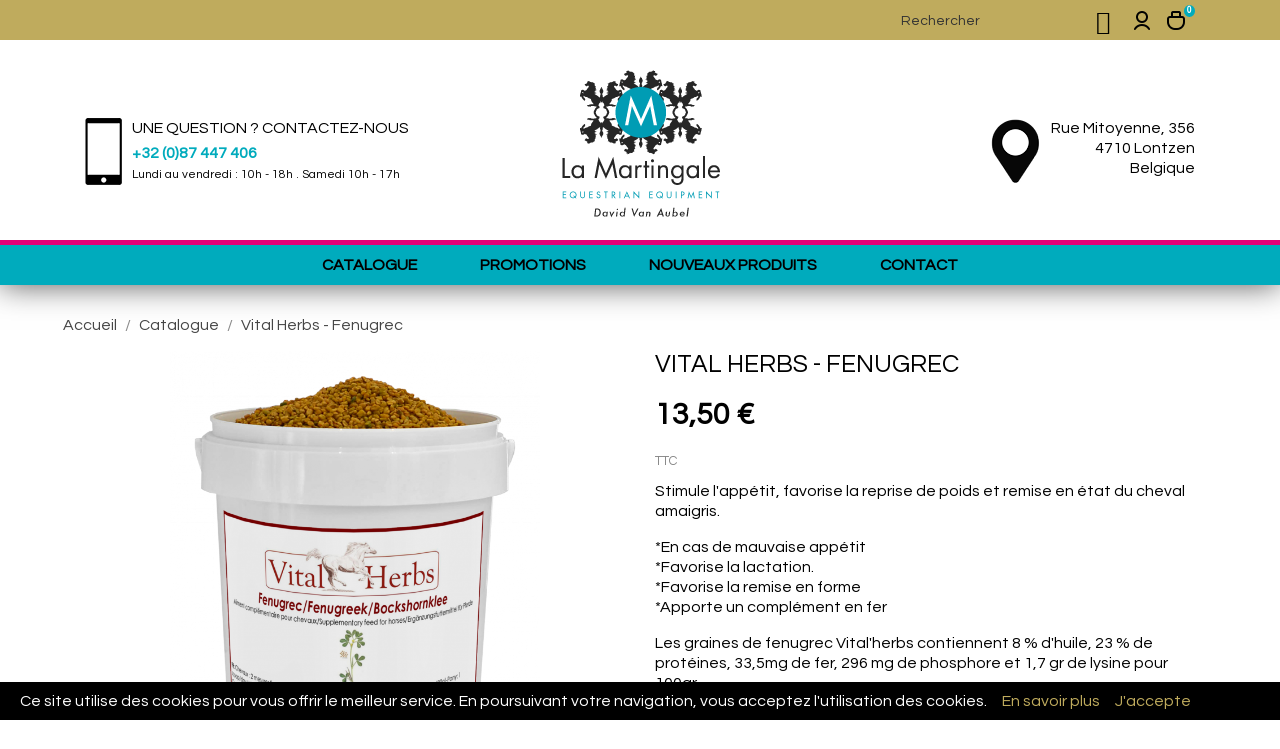

--- FILE ---
content_type: text/html; charset=utf-8
request_url: https://www.lamartingale.be/catalogue/3835-19774-vital-herbs-fenugrec.html
body_size: 26576
content:
<!doctype html>
<html lang="fr">

  <head>

<!-- Google tag (gtag.js) -->
<script async src="https://www.googletagmanager.com/gtag/js?id=G-JXBEFTXR3C"></script>
<script>
  window.dataLayer = window.dataLayer || [];
  function gtag(){dataLayer.push(arguments);}
  gtag('js', new Date());

  gtag('config', 'G-JXBEFTXR3C');
</script>

    
      
  <meta charset="utf-8">


  <meta http-equiv="x-ua-compatible" content="ie=edge">



  <link rel="canonical" href="https://www.lamartingale.be/catalogue/3835-vital-herbs-fenugrec.html">

  <title>Vital Herbs - Fenugrec</title>
  <meta name="description" content="Stimule l&#039;appétit, favorise la reprise de poids et remise en état du cheval amaigris.

*En cas de mauvaise appétit*Favorise la lactation.*Favorise la remise en forme*Apporte un complément en fer

Les graines de fenugrec Vital&#039;herbs contiennent 8 % d&#039;huile, 23 % de protéines, 33,5mg de fer, 296 mg de phosphore et 1,7 gr de lysine pour 100gr.

Protéines: 23% cellulose : 24,5% lipides : 6,5% Cendre: 3,4% 

Mode d&#039;emploi:  :Chevaux 2 mesures/jour (30gr)/ Poneys: 1 mesure/jour (15gr) dans la ration. Ne pas donner aux juments gestantes.
Complément alimentaire">
  <meta name="keywords" content="">
    


  <meta name="viewport" content="width=device-width, initial-scale=1">



  <link rel="icon" type="image/vnd.microsoft.icon" href="/img/favicon.ico?1516808412">
  <link rel="shortcut icon" type="image/x-icon" href="/img/favicon.ico?1516808412">



    <link rel="stylesheet" href="//code.ionicframework.com/ionicons/2.0.1/css/ionicons.min.css" type="text/css" media="all">
  <link rel="stylesheet" href="//fonts.googleapis.com/css?family=Titillium+Web:200,300,400,600,700,900" type="text/css" media="all">
  <link rel="stylesheet" href="https://www.lamartingale.be/modules/an_theme/views/css/animate.min.css" type="text/css" media="screen">
  <link rel="stylesheet" href="https://www.lamartingale.be/themes/verdure/assets/cache/theme-e34472.css" type="text/css" media="all">




    <script type="text/javascript" src="//vjs.zencdn.net/ie8/1.1.2/videojs-ie8.min.js" ></script>
  <script type="text/javascript" src="//vjs.zencdn.net/5.8.8/video.js" ></script>


  <script type="text/javascript">
        var MONDIALRELAY_ADDRESS_OPC = false;
        var MONDIALRELAY_AJAX_CHECKOUT_URL = "https:\/\/www.lamartingale.be\/module\/mondialrelay\/ajaxCheckout";
        var MONDIALRELAY_CARRIER_METHODS = [];
        var MONDIALRELAY_COUNTRY_ISO = "";
        var MONDIALRELAY_DISPLAY_MAP = false;
        var MONDIALRELAY_ENSEIGNE = "CC22GDYD";
        var MONDIALRELAY_NATIVE_RELAY_CARRIERS_IDS = [];
        var MONDIALRELAY_NO_SELECTION_ERROR = "Veuillez s\u00e9lectionner un Point Relais.";
        var MONDIALRELAY_POSTCODE = "";
        var MONDIALRELAY_SAVE_RELAY_ERROR = "Une erreur inconnue s'est produite; votre Point Relais s\u00e9lectionn\u00e9 n'a pas pu \u00eatre enregistr\u00e9.";
        var MONDIALRELAY_SELECTED_RELAY_IDENTIFIER = null;
        var prestashop = {"cart":{"products":[],"totals":{"total":{"type":"total","label":"Total","amount":0,"value":"0,00\u00a0\u20ac"},"total_including_tax":{"type":"total","label":"Total TTC","amount":0,"value":"0,00\u00a0\u20ac"},"total_excluding_tax":{"type":"total","label":"Total HT :","amount":0,"value":"0,00\u00a0\u20ac"}},"subtotals":{"products":{"type":"products","label":"Sous-total","amount":0,"value":"0,00\u00a0\u20ac"},"discounts":null,"shipping":{"type":"shipping","label":"Livraison","amount":0,"value":"gratuit"},"tax":null},"products_count":0,"summary_string":"0 items","labels":{"tax_short":"TTC","tax_long":"(TTC)"},"id_address_delivery":0,"id_address_invoice":0,"is_virtual":false,"vouchers":{"allowed":1,"added":[]},"discounts":[],"minimalPurchase":0,"minimalPurchaseRequired":""},"currency":{"name":"euro","iso_code":"EUR","iso_code_num":"978","sign":"\u20ac"},"customer":{"lastname":null,"firstname":null,"email":null,"last_passwd_gen":null,"birthday":null,"newsletter":null,"newsletter_date_add":null,"ip_registration_newsletter":null,"optin":null,"website":null,"company":null,"siret":null,"ape":null,"outstanding_allow_amount":0,"max_payment_days":0,"note":null,"is_guest":0,"id_shop":null,"id_shop_group":null,"id_default_group":1,"date_add":null,"date_upd":null,"reset_password_token":null,"reset_password_validity":null,"id":null,"is_logged":false,"gender":{"type":null,"name":null,"id":null},"risk":{"name":null,"color":null,"percent":null,"id":null},"addresses":[]},"language":{"name":"Fran\u00e7ais (French)","iso_code":"fr","locale":"fr-FR","language_code":"fr","is_rtl":"0","date_format_lite":"d\/m\/Y","date_format_full":"d\/m\/Y H:i:s","id":1},"page":{"title":"","canonical":null,"meta":{"title":"Vital Herbs - Fenugrec","description":"Stimule l'app\u00e9tit, favorise la reprise de poids et remise en \u00e9tat du cheval amaigris.\r\n\r\n*En cas de mauvaise app\u00e9tit*Favorise la lactation.*Favorise la remise en forme*Apporte un compl\u00e9ment en fer\r\n\r\nLes graines de fenugrec Vital'herbs contiennent 8 % d'huile, 23 % de prot\u00e9ines, 33,5mg de fer, 296 mg de phosphore et 1,7 gr de lysine pour 100gr.\r\n\r\nProt\u00e9ines: 23% cellulose\u00a0: 24,5% lipides\u00a0: 6,5% Cendre: 3,4% \r\n\r\nMode d'emploi:\u00a0 :Chevaux 2 mesures\/jour (30gr)\/ Poneys: 1 mesure\/jour (15gr) dans la ration. Ne pas donner aux juments gestantes.\r\nCompl\u00e9ment alimentaire","keywords":"","robots":"index"},"page_name":"product","body_classes":{"lang-fr":true,"lang-rtl":false,"country-BE":true,"currency-EUR":true,"layout-full-width":true,"page-product":true,"tax-display-enabled":true,"product-id-3835":true,"product-Vital Herbs - Fenugrec":true,"product-id-category-1":true,"product-id-manufacturer-207":true,"product-id-supplier-0":true,"product-available-for-order":true},"admin_notifications":[]},"shop":{"name":"La Martingale","email":"info@lamartingale.be","registration_number":"VAN AUBEL Group SPRL","long":false,"lat":false,"logo":"\/img\/la-martingale-logo-1516808412.jpg","stores_icon":"\/img\/logo_stores.png","favicon":"\/img\/favicon.ico","favicon_update_time":"1516808412","address":{"formatted":"La Martingale<br>Rue Mitoyenne, 356<br>4710 Lontzen<br>Belgique","address1":"Rue Mitoyenne, 356","address2":"","postcode":"4710","city":"Lontzen","state":null,"country":"Belgique"},"phone":"087447406","fax":""},"urls":{"base_url":"https:\/\/www.lamartingale.be\/","current_url":"https:\/\/www.lamartingale.be\/catalogue\/3835-19774-vital-herbs-fenugrec.html","shop_domain_url":"https:\/\/www.lamartingale.be","img_ps_url":"https:\/\/www.lamartingale.be\/img\/","img_cat_url":"https:\/\/www.lamartingale.be\/img\/c\/","img_lang_url":"https:\/\/www.lamartingale.be\/img\/l\/","img_prod_url":"https:\/\/www.lamartingale.be\/img\/p\/","img_manu_url":"https:\/\/www.lamartingale.be\/img\/m\/","img_sup_url":"https:\/\/www.lamartingale.be\/img\/su\/","img_ship_url":"https:\/\/www.lamartingale.be\/img\/s\/","img_store_url":"https:\/\/www.lamartingale.be\/img\/st\/","img_col_url":"https:\/\/www.lamartingale.be\/img\/co\/","img_url":"https:\/\/www.lamartingale.be\/themes\/verdure\/assets\/img\/","css_url":"https:\/\/www.lamartingale.be\/themes\/verdure\/assets\/css\/","js_url":"https:\/\/www.lamartingale.be\/themes\/verdure\/assets\/js\/","pic_url":"https:\/\/www.lamartingale.be\/upload\/","pages":{"address":"https:\/\/www.lamartingale.be\/adresse","addresses":"https:\/\/www.lamartingale.be\/adresses","authentication":"https:\/\/www.lamartingale.be\/connexion","cart":"https:\/\/www.lamartingale.be\/panier","category":"https:\/\/www.lamartingale.be\/index.php?controller=category","cms":"https:\/\/www.lamartingale.be\/index.php?controller=cms","contact":"https:\/\/www.lamartingale.be\/nous-contacter","discount":"https:\/\/www.lamartingale.be\/reduction","guest_tracking":"https:\/\/www.lamartingale.be\/suivi-commande-invite","history":"https:\/\/www.lamartingale.be\/historique-commandes","identity":"https:\/\/www.lamartingale.be\/identite","index":"https:\/\/www.lamartingale.be\/","my_account":"https:\/\/www.lamartingale.be\/mon-compte","order_confirmation":"https:\/\/www.lamartingale.be\/confirmation-commande","order_detail":"https:\/\/www.lamartingale.be\/index.php?controller=order-detail","order_follow":"https:\/\/www.lamartingale.be\/suivi-commande","order":"https:\/\/www.lamartingale.be\/commande","order_return":"https:\/\/www.lamartingale.be\/index.php?controller=order-return","order_slip":"https:\/\/www.lamartingale.be\/avoirs","pagenotfound":"https:\/\/www.lamartingale.be\/page-introuvable","password":"https:\/\/www.lamartingale.be\/recuperation-mot-de-passe","pdf_invoice":"https:\/\/www.lamartingale.be\/index.php?controller=pdf-invoice","pdf_order_return":"https:\/\/www.lamartingale.be\/index.php?controller=pdf-order-return","pdf_order_slip":"https:\/\/www.lamartingale.be\/index.php?controller=pdf-order-slip","prices_drop":"https:\/\/www.lamartingale.be\/promotions","product":"https:\/\/www.lamartingale.be\/index.php?controller=product","search":"https:\/\/www.lamartingale.be\/recherche","sitemap":"https:\/\/www.lamartingale.be\/Sitemap","stores":"https:\/\/www.lamartingale.be\/magasin","supplier":"https:\/\/www.lamartingale.be\/fournisseur","register":"https:\/\/www.lamartingale.be\/connexion?create_account=1","order_login":"https:\/\/www.lamartingale.be\/commande?login=1"},"theme_assets":"\/themes\/verdure\/assets\/","actions":{"logout":"https:\/\/www.lamartingale.be\/?mylogout="}},"configuration":{"display_taxes_label":true,"low_quantity_threshold":0,"is_b2b":false,"is_catalog":false,"show_prices":true,"opt_in":{"partner":true},"quantity_discount":{"type":"discount","label":"Remise"},"voucher_enabled":1,"return_enabled":1,"number_of_days_for_return":14},"field_required":[],"breadcrumb":{"links":[{"title":"Accueil","url":"https:\/\/www.lamartingale.be\/"},{"title":"Catalogue","url":"https:\/\/www.lamartingale.be\/1-catalogue"},{"title":"Vital Herbs - Fenugrec","url":"https:\/\/www.lamartingale.be\/catalogue\/3835-vital-herbs-fenugrec.html"}],"count":3},"link":{"protocol_link":"https:\/\/","protocol_content":"https:\/\/"},"time":1768623681,"static_token":"000606356699ec3d801f8780337432c8","token":"4cca693da85554dd97e25bedb86107c0"};
      </script>



  





<script src="https://ajax.googleapis.com/ajax/libs/jquery/3.2.1/jquery.min.js"></script>
<link href="https://fonts.googleapis.com/css?family=Questrial" rel="stylesheet">
<style>
a.btncovid { padding: 5px 10px; background: #bfab5d; }

@media (max-width: 500px) {
#js-product-list article.product-miniature.js-product-miniature, .featured-products article.product-miniature.js-product-miniature { width: 50%; padding-left: 15px; padding-right: 15px; }
#js-product-list article.product-miniature .thumbnail-container, .featured-products article.product-miniature .thumbnail-container { width: 100% !important;     height: 250px !important; }
#js-product-list article.product-miniature img, .featured-products article.product-miniature img { width: 100% !important; }
#js-product-list article.product-miniature .product-description, .featured-products article.product-miniature .product-description { width: 100% !important; }
#js-product-list article.product-miniature .thumbnail-container-image, .featured-products article.product-miniature .thumbnail-container-image { min-height: 170px !important; }
#js-product-list article.product-miniature .product-title, .featured-products article.product-miniature .product-title { text-align: center; text-transform: capitalize; margin-top: 5px; font-size: 14px; line-height: 14px; padding-left: 5px !important; padding-right: 5px !important; }
#js-product-list .product-miniature .product-flags .new, .featured-products .product-miniature .product-flags .new { display: block; padding: 0px 0px; color: #fff; text-transform: uppercase; text-align: center; border-radius: 25px; min-width: 3.125rem; min-height: inherit; font-size: 8px; font-weight: 600; }
#js-product-list .product-miniature .product-flags .discount-percentage, .featured-products .product-miniature .product-flags .discount-percentage { border:0px !important; padding:0px 0px !important; min-height: inherit; font-size: 8px; } 
}

.page-product h1 { font-size: 25px; font-weight: 400; }

#product-details .label { font-size: 1rem; color: #000000; font-weight: 400; margin-bottom: 0px; text-align: left; }
.product-reference { display: flex; }
.product-reference label, .product-reference span { -webkit-box-flex: 1; box-flex: 1; -moz-flex: 1 0 40%; -ms-flex: 1 0 40%; flex: 1 0 40%; font-weight: 400; background: #f9f9f9; padding: .625rem; margin-right: .625rem; min-height: 2.5rem; word-break: break-word; }

.product-information .fade { opacity: 1 !important; }
ul.category-sub-menu a:focus { text-decoration: none; color: #000; }
a#sb-nav-close { width: 16px; height: 16px; display: block; float: right; margin-top: -45px; margin-right: -2px; }
.payment-options label { text-align: left; }
body#checkout section.checkout-step .payment-options .payment-option { margin-bottom: .5rem; height: 29px; }
.form-control, #pagenotfound .page-not-found .search-widget input, #products .page-not-found .search-widget input { background: #ddd; color: #000; }
div#myModal { display: none; }
a.btnmoremg { color: #00abbd; text-decoration:none; }
a.btnmoremg:hover { color: #00abbd; text-decoration:underline; }
.modalmartin-content { max-width:800px !important; }
.zoomContainer { z-index: 7 !important; }
.modal { z-index:9998 !important; }
.quickview .layer, .product-cover .layer { display: block; opacity: 1; background: none; width: fit-content; height: fit-content; position: absolute; bottom: 0px; right: 0px; top: inherit; left: inherit; }
.product-cover .layer .zoom-in { opacity: 0.75; bottom: 0px !important; top: initial !important; position: absolute; font-size: 30px; right: 0px !important; }
.zoomWindow { box-shadow: 0px 0px 10px #333; z-index: 7 !important; }
.close { float: right; font-size: 1.5rem; font-weight: 700; line-height: 1; color: #000; text-shadow: 0 1px 0 #fff; opacity: 1; }
.close:hover { color:#666; }
.listmartin1, .listmartin2, .listmartin3 { float: left !important; width: 50% !important; text-align: left; padding: 5px; color: #000; font-size: 13px; line-height: 13px; }
.listvaleur { background: #00abbd; width:100%; width: 100%; position: absolute; bottom: 0px; left: 0px; max-height: 100px; overflow-y: auto; } 
.page-authentication .help-block, .page-order .help-block { text-align: center; color: red; }
#search_filters_brands select { width: 100%; border: 1px #000 solid; font-weight: 600; padding: 5px; }
.block-promo .promo-input+button { margin-top: 4px; text-transform: capitalize; }
#header .header-nav .cart-preview .body.displaypanier { position: absolute; color: #FFF; background: #000; margin-left: -160px; width:320px; display:block !important; margin-top:4px; }
.cart-wishlist-action { background: #bfab5d; height: 40px; line-height:40px; margin-top: 20px; float: left; width: 100%; }
a.cart-wishlist-viewcart { width: 50%; text-align: center; display: block; float: left; border-right: 1px solid #000; }
a.cart-wishlist-checkout { width: 50%; text-align: center; display: block; float: left; }
.cart-total span.label, .cart-subtotals .shipping span.label, .cart-subtotals span.label { width: 205px; display: block; color: #CCC; float: left; }
.cart-total span.value, .cart-subtotals .shipping span.value, .cart-subtotals span.value { display: block; width: 75px; float: left; text-align: right; }
.blockcart.cart-preview ul { padding-top: 16px; float: left; }
.blockcart.cart-preview a.remove-from-cart { width: 20px; text-align: center; display: block; float: left; }
.displaypanier span.product-quantity { width: 15px; display: block; float: left; text-align: right; padding-right: 1px; padding-right: 5px; }
.displaypanier span.product-name { display: block; float: left; width: 190px; text-align: left; padding-right: 1px;	white-space: pre-wrap; white-space: -moz-pre-wrap; white-space: -pre-wrap; white-space: -o-pre-wrap; word-wrap: break-word; }
.displaypanier span.product-price { display: block; float: left; width: 65px; text-align: right; }
.displaypanier .cart-subtotals { float: left; width: 100%; }
.displaypanier li.cart-wishlist-item { float: left; width: 100%; padding-left: 10px; }
/* .product-flags .discount-percentage { border: 3px solid #5ab600 !important; background: #5ab600 !important; } */
a.select-title { border-radius: 0px !important; }
#_desktop_search_filters_clear_all .btn-tertiary { border-radius: 0px !important; }
#header .header-top .menu { border-top: 5px solid #E40078 !important; border-bottom: 0px !important; }
#header .header-top { padding-top:30px; position: relative; /* background: #CCC; */}
i.material-icons.search { color: #000; }
.search-widget form input[type=text] { color: #333 !important; }
input::placeholder { color: #333 !important; }
/* do not group these rules */
*::-webkit-input-placeholder { color: #333 !important; }
*:-moz-placeholder { /* FF 4-18 */ color: #333 !important; }
*::-moz-placeholder { /* FF 19+ */ color: #333 !important; }
*:-ms-input-placeholder { /* IE 10+ */ color: #333 !important; }
.anthemeblocks-reassurance-item h6 { margin-top: 40px !important; margin-bottom: 0px; }
.anthemeblocks-reassurance-item p img { padding: 0px; width: 143px; padding-top: 5px; height: 18px; }
.anthemeblocks-reassurance-item { width: 50%; }
.copyright-container p { color: #FFF; font-size: 12px; line-height: 18px; margin-bottom: 0px; }
.copyright-container { background: #000; text-align: center; padding-top: 15px; padding-bottom: 15px; }
div#scrolltopbtn { bottom: 75px; }
.an_last .block_content h6 { font-size: 30px; margin-bottom: 12px; color: transparent; }
.product-variants>.product-variants-item select { border: 1px solid #ebebeb; height: 2.5rem; width: 200px; }
.block_newsletter { background: #f4f9ff; }
.footer-container { padding-top: 50px; padding-bottom: 50px; }
ul#footer_sub_menu_9279 { margin-bottom: 0px; }
.top-menu a:hover { color:#000 !important; font-weight:700 !important; }
.top-menu a { line-height: 30px; }
#header .header-nav { margin-bottom: 0px; height: 40px; }
#top-menu {  height: 40px; }
.top-menu a[data-depth="0"] { font-weight: 600; padding: 5px 30px; }
span#product-availability { margin-top: .5rem; }
.mobilelamartingale { display:block; }
.desktoplamartingale { display:none; }
.product-miniature .product-title { padding-left: 10px; padding-right: 10px; }
.martingale_contact { float: left; }
.martingale_adresse { float: right; text-align: right; }
.lamartingaleinfo { position: absolute; width: 100%; bottom: 100px; }
.lamartingaleinfo_container { max-width:1110px; margin:0 auto; }
#_desktop_contact_link { display: none; }
.lamartingaleinfo { background: none; }
.logomartingalemobile { display: none; }
.logomartingalemobilemini { display:none; }
.linebleuemobile { display: none; }
.lamartingalehouropen { font-size: 12px; }
.page-stores .col-md-3.store-picture.hidden-sm-down { display: none; }
.footer-container li a:hover { color: #000; }
#category-2 { display: none !important; }
.mobilelamartingale { position: fixed; top: 0px; left: 0px; right: 0px; z-index: 999; }
#header .header-top { border-bottom: 0px; margin-top: 40px !important; } 
.page-product .product-description { overflow-x: auto; }
	
	
@media (max-width: 800px) {
.mySlides img { width: 100%; }
.zoomContainer { display:none !important; }
}

@media (max-width: 1920px) and (min-width: 1024px) {
.fixed-menu { top:40px; }
}

#js-active-search-filters, #search_filters_wrapper { display:none;}
#category-1 { display:none !important; }
#lnk-catalogue { display:inline-block; }

@media (max-width: 767px) { 
div#payment-option-2-container, div#payment-option-3-container, div#payment-option-6-container { padding-bottom: 50px; }
.payment-options img { height: 20px !important; }
#header .header-top { background: #FFF; padding-bottom: 0; }
#search_filter_toggler { display:none !important; }
#category h1 { font-size:14px !important; }
#category-1 { display:block !important; }
#lnk-catalogue { display:none; }
.anthemeblocks-reassurance-item h6 { margin-top: 0px !important; margin-bottom: 0px; }
.anthemeblocks-homeslider { display: block !important; }
.page-password .forgotten-password .form-fields .center-email-fields { display: block; }
.page-password .form-group.center-email-fields { padding-left: 10px; }
.page-password .forgotten-password .form-fields label.required { text-align: left; padding-left: 0px; }
.page-password button.form-control-submit.btn.btn-primary { margin-top: 10px; }
#category-2 { display: inline-block !important; }
/* #lnk-catalogue { display:none !important;} */
#header .header-nav #menu-icon .material-icons { line-height: 40px; }
.lamartingalehouropen { font-size: 9px; width: 160px; display: block; }
.lamartingaleinfo { position: absolute; width: 100%; bottom: 30px; font-size: 9px; line-height: 13px; background: #FFF; }
.martingale_contact { width: 200px !important; margin-left: 20px; margin-right: 0px;     margin-top: 20px; }
.martingale_adresse { margin-right: 20px;     margin-top: 20px; }
.martingale_contact img, .martingale_adresse img { height: 56px; }
div#_mobile_logo { display: none; }
.hidden-md-up.text-xs-center.mobile { background: #bfab5d; }
.logomartingalemobile { display: block;  text-align: center; float: left; width: 20%; }
.logomartingalemobile img, .logomartingalemobilemini img { height: 110px; width: 118px; margin-top:10px; margin-bottom: 10px; }
.linebleuemobile { background: #00abbd; width:100%; height: 20px; margin-top: 140px; display: block; border-top: 5px solid #E40078 !important; border-bottom: 0px !important; }
.mobilelamartingale { display:block; } 
#header .header-top { border-bottom: 0px;  } 
.desktoplamartingale { display:none;} 
#header .header-top { margin-top: 0px; padding-top: 10px; height: 150px; }
#top-menu { height: inherit; }
#scrolltopbtn { border: 2px solid #000000; border-radius: 2px; position: fixed; top: auto; bottom: 110px !important; left: auto; right: 5px; opacity: 0.75; background-color: none; width: 30px; height: 30px; line-height: 30px; font-size: 60px; color: #000000; text-align: center; font-size: 30px; font-family: "Ionicons"; cursor: pointer; z-index: 9999; display: none; -webkit-transition: opacity 0.5s linear; -moz-transition: opacity 0.5s linear; -o-transition: opacity 0.5s linear; transition: opacity 0.5s linear; }
}

@media (max-width: 500px) { 
.btn-primary, .btn-secondary, .btn-tertiary { padding: .5rem 1rem !important; }
.page-password .col-md-5.email { width: 100% !important; }
.page-password button.form-control-submit.btn.btn-primary { width: 100%; white-space: pre-wrap; white-space: -moz-pre-wrap; white-space: -pre-wrap; white-space: -o-pre-wrap; word-wrap: break-word; height:80px; }
button.form-control-submit.btn.btn-primary div { margin-top:-30px; }
#header .header-top { margin-top: 0px; padding-top: 10px; height: 120px; }
.logomartingalemobile img, .logomartingalemobilemini img { height: 110px; width: 118px; margin-top:-10px; margin-bottom: 10px; }
.logomartingalemobile { display: none; }
.logomartingalemobilemini { display: block; text-align: right; float: right; margin-right: 20px; width: 35%; }
.martingale_adresse { float: left; margin-left: 20px; margin-top: 20px; margin-bottom: 20px; }
#header .header-top { height: 220px; padding-bottom: 40px; }
.linebleuemobile { background: #00abbd; width:100%; height: 20px; margin-top: 180px; display: block; border-top: 5px solid #E40078 !important; border-bottom: 0px !important; }
.martingale_contact { width: 200px !important; margin-left: 20px; margin-right: 100px;     margin-top: 0px; }
.linebleuemobile { background: #00abbd; width:100%; height: 20px; margin-top: 190px; display: block; border-top: 5px solid #E40078 !important; border-bottom: 0px !important; }
.page-product h1 { font-size: 30px; }
}

body, .h1, .h2, .h3, .h4, h1, h12 h3, h4 { font-family: 'Questrial', sans-serif !important; }
.owl-item.active { padding-left: 10px; padding-right: 10px; }
.anthemeblocks-homeslider-desc h2 { color:#FFF; }
div#infscr-loading { margin-bottom: 30px; width: 100%; text-align: center; }
.product-flags .discount-percentage { border: 3px solid #bfab5d !important; background: #bfab5d !important; }
#header .header-top { box-shadow: 0px 0px 30px #555; }
#header .header-top .menu.fixed-menu { box-shadow: 0px 0px 30px #555; }
.video-js { width: auto !important; height: 200px; }
.copyright-container a { color: #FFF; }
</style>
    
  <meta property="og:type" content="product">
  <meta property="og:url" content="https://www.lamartingale.be/catalogue/3835-19774-vital-herbs-fenugrec.html">
  <meta property="og:title" content="Vital Herbs - Fenugrec">
  <meta property="og:site_name" content="La Martingale">
  <meta property="og:description" content="Stimule l&#039;appétit, favorise la reprise de poids et remise en état du cheval amaigris.

*En cas de mauvaise appétit*Favorise la lactation.*Favorise la remise en forme*Apporte un complément en fer

Les graines de fenugrec Vital&#039;herbs contiennent 8 % d&#039;huile, 23 % de protéines, 33,5mg de fer, 296 mg de phosphore et 1,7 gr de lysine pour 100gr.

Protéines: 23% cellulose : 24,5% lipides : 6,5% Cendre: 3,4% 

Mode d&#039;emploi:  :Chevaux 2 mesures/jour (30gr)/ Poneys: 1 mesure/jour (15gr) dans la ration. Ne pas donner aux juments gestantes.
Complément alimentaire">
  <meta property="og:image" content="https://www.lamartingale.be/10977-large_default/vital-herbs-fenugrec.jpg">
  <meta property="product:pretax_price:amount" content="12.735849">
  <meta property="product:pretax_price:currency" content="EUR">
  <meta property="product:price:amount" content="13.5">
  <meta property="product:price:currency" content="EUR">
    <meta property="product:weight:value" content="2.000000">
  <meta property="product:weight:units" content="kg">
  

<meta property="og:locale" content="fr_BE" />
<meta property="og:type" content="website" />
<meta property="og:site_name" content="La Martingale : Equipements Equestres" />
<meta property="og:title" content="La Martingale : Equipements Equestres" /> 
<meta property="og:description" content="Tout le matériel dédié aux sports équestres. La Martingale -Equestrian Equipment rue Mitoyenne, 356 B-4710 Lontzen" />
<meta property="og:url" content="https://www.lamartingale.be" />
<meta property="og:image" content="https://www.lamartingale.be/lamartingale-logo.jpg" />
<meta property="og:image:width" content="1200" />
<meta property="og:image:height" content="630" />
<meta property="article:publisher" content="https://www.facebook.com/lamartingale.be" />
<meta property="article:modified_time" content="2022-02-27T10:56:52+00:00" />

  </head>

  <body id="product" class="lang-fr country-be currency-eur layout-full-width page-product tax-display-enabled product-id-3835 product-vital-herbs-fenugrec product-id-category-1 product-id-manufacturer-207 product-id-supplier-0 product-available-for-order">

    
      
    

    <main>
      
              

      <header id="header">
        
          
  <div class="header-banner">
    
  </div>



  <nav class="header-nav mobilelamartingale">
    <div class="container">
        <div class="row">
          <div class="hidden-sm-down">
            <div class="col-md-5 col-xs-12 left-nav wow fadeInDown" data-wow-duration="2s" data-wow-delay="0.1s">
              <div id="_desktop_contact_link">
  <div id="contact-link">
          
      Appelez-nous : <span>087447406</span>
      </div>
</div>

            </div>
            <div class="col-md-7 right-nav wow fadeInDown" data-wow-duration="2s" data-wow-delay="0.1s">
                <!-- Block search module TOP -->
<div id="_desktop_search">
<div id="search_widget" class="search-widget" data-search-controller-url="//www.lamartingale.be/recherche">
	<form method="get" action="//www.lamartingale.be/recherche">
		<input type="hidden" name="controller" value="search">
		<input type="text" name="s" value="" placeholder="Rechercher">
		<button type="submit">
			<i class="material-icons search">&#xE8B6;</i>
		</button>
	</form>
</div>
</div>
<!-- /Block search module TOP -->
<div id="_desktop_user_info">
  <div class="user-info">
          <a
        href="https://www.lamartingale.be/mon-compte"
        title="Identifiez-vous"
        rel="nofollow"
      >
        <i class="user_sing_in"></i>
        <span class="hidden-sm-down"></span>
      </a>
      </div>
</div>
<div id="_desktop_cart">
  <div class="blockcart cart-preview inactive" data-refresh-url="//www.lamartingale.be/module/ps_shoppingcart/ajax">
          <div class="header">
       
        <span class="hidden-sm-down"></span>
        <span class="cart-products-count">0</span>
        
    </div>
            
      
      <div class="body cart-hover-content">
 <ul>
  </ul>
 <div class="cart-subtotals">
  <div class="products">
 <span class="label">Sous-total</span>
 <span class="value">0,00 €</span>
 </div>
  <div class="">
 <span class="label"></span>
 <span class="value"></span>
 </div>
  <div class="shipping">
 <span class="label">Livraison</span>
 <span class="value">gratuit</span>
 </div>
  <div class="">
 <span class="label"></span>
 <span class="value"></span>
 </div>
  </div>
 <div style="height:20px;" class="cart-total">
 <span class="label">Total</span>
 <span class="value">0,00 €</span>
 </div>
 <div style="height:40px;" class="cart-wishlist-action">
 <a class="cart-wishlist-viewcart" href="//www.lamartingale.be/panier?action=show">Panier</a>
 <a class="cart-wishlist-checkout" href="https://www.lamartingale.be/commande">Commander</a>
 </div>
 </div>
  </div>
</div>

            </div>
          </div>
          <div class="hidden-md-up text-xs-center mobile">
            <div class="pull-xs-left" id="menu-icon">
              <i class="material-icons d-inline">&#xE5D2;</i>
            </div>
            <div class="pull-xs-right" id="_mobile_cart"></div>
            <div class="pull-xs-right" id="_mobile_user_info"></div>
            <div class="pull-xs-right" id="_mobile_search"></div>
            <div class="top-logo" id="_mobile_logo"></div>
            <div class="clearfix"></div>
          </div>
        </div>
    </div>
  </nav>



  <div class="header-top">
  <div class="lamartingaleinfo">
  <div class="lamartingaleinfo_container">
  	<div class="martingale_contact" style="width: 50%;"><div style="float: left; margin-right: 10px;"><img src="/phone.png" /></div><div>UNE QUESTION ? CONTACTEZ-NOUS<br /><span style="font-weight: 700; padding-top: 5px; color: #00abbd; display: block;">+32 (0)87 447 406</span><span class="lamartingalehouropen">Lundi au vendredi : 10h - 18h . Samedi 10h - 17h</span></div></div> 
    <div class="logomartingalemobile"><a href="https://www.lamartingale.be/"><img src="/img/la-martingale-logo-1516808412.jpg" alt="La Martingale"></a></div>
  	<div class="martingale_adresse"><div style="float: right;">Rue Mitoyenne, 356<br />4710 Lontzen<br />Belgique</div><div style="float: right;margin-right:10px;"><a href="https://www.google.be/maps/place/La+Martingale+-+Equestrian+Equipment/@50.6744306,5.966862,16.94z/data=!4m13!1m7!3m6!1s0x47c08fc062988a7d:0x1fedf070e8ea232c!2sNeutralstra%C3%9Fe+356,+4710+Lontzen!3b1!8m2!3d50.6744782!4d5.9689436!3m4!1s0x47c08fc0e5749b59:0xd46898a66bbf5a2f!8m2!3d50.6743771!4d5.9689389" target="_blank"><img src="/lamartingale-position.png" border="0" /></a></div></div> 
    <div class="logomartingalemobilemini"><a href="https://www.lamartingale.be/"><img src="/img/la-martingale-logo-1516808412.jpg" alt="La Martingale"></a></div>
    </div>
    </div>
    <div class="linebleuemobile"></div>
	     
              <div class="hidden-sm-down" id="_desktop_logo">
                <a href="https://www.lamartingale.be/">
                  <img class="logo img-responsive" src="/img/la-martingale-logo-1516808412.jpg" alt="La Martingale">
                </a>
              </div>

              

<div class="menu js-top-menu position-static hidden-sm-down" id="_desktop_top_menu">
            
  <nav class="header-nav desktoplamartingale">
    <div class="container">
        <div class="row">
          <div class="hidden-sm-down">
            <div class="col-md-5 col-xs-12 left-nav wow fadeInDown" data-wow-duration="2s" data-wow-delay="0.1s">
              <div id="_desktop_contact_link">
  <div id="contact-link">
          
      Appelez-nous : <span>087447406</span>
      </div>
</div>

            </div>
            <div class="col-md-7 right-nav wow fadeInDown" data-wow-duration="2s" data-wow-delay="0.1s">
                <!-- Block search module TOP -->
<div id="_desktop_search">
<div id="search_widget" class="search-widget" data-search-controller-url="//www.lamartingale.be/recherche">
	<form method="get" action="//www.lamartingale.be/recherche">
		<input type="hidden" name="controller" value="search">
		<input type="text" name="s" value="" placeholder="Rechercher">
		<button type="submit">
			<i class="material-icons search">&#xE8B6;</i>
		</button>
	</form>
</div>
</div>
<!-- /Block search module TOP -->
<div id="_desktop_user_info">
  <div class="user-info">
          <a
        href="https://www.lamartingale.be/mon-compte"
        title="Identifiez-vous"
        rel="nofollow"
      >
        <i class="user_sing_in"></i>
        <span class="hidden-sm-down"></span>
      </a>
      </div>
</div>
<div id="_desktop_cart">
  <div class="blockcart cart-preview inactive" data-refresh-url="//www.lamartingale.be/module/ps_shoppingcart/ajax">
          <div class="header">
       
        <span class="hidden-sm-down"></span>
        <span class="cart-products-count">0</span>
        
    </div>
            
      
      <div class="body cart-hover-content">
 <ul>
  </ul>
 <div class="cart-subtotals">
  <div class="products">
 <span class="label">Sous-total</span>
 <span class="value">0,00 €</span>
 </div>
  <div class="">
 <span class="label"></span>
 <span class="value"></span>
 </div>
  <div class="shipping">
 <span class="label">Livraison</span>
 <span class="value">gratuit</span>
 </div>
  <div class="">
 <span class="label"></span>
 <span class="value"></span>
 </div>
  </div>
 <div style="height:20px;" class="cart-total">
 <span class="label">Total</span>
 <span class="value">0,00 €</span>
 </div>
 <div style="height:40px;" class="cart-wishlist-action">
 <a class="cart-wishlist-viewcart" href="//www.lamartingale.be/panier?action=show">Panier</a>
 <a class="cart-wishlist-checkout" href="https://www.lamartingale.be/commande">Commander</a>
 </div>
 </div>
  </div>
</div>

            </div>
          </div>
          <div class="hidden-md-up text-xs-center mobile">
            <div class="pull-xs-left" id="menu-icon">
              <i class="material-icons d-inline">&#xE5D2;</i>
            </div>
            <div class="pull-xs-right" id="_mobile_cart"></div>
            <div class="pull-xs-right" id="_mobile_user_info"></div>
            <div class="pull-xs-right" id="_mobile_search"></div>
            <div class="top-logo" id="_mobile_logo"></div>
            <div class="clearfix"></div>
          </div>
        </div>
    </div>
  </nav>

      <ul class="container top-menu" id="top-menu" data-depth="0">
                    <li class="link" id="lnk-catalogue">
                                      <a
                class="dropdown-item"
                href="https://www.lamartingale.be/1-catalogue" data-depth="0"
                              >
                                                Catalogue
              </a>
                          </li>
                    <li class="category" id="category-1">
                                      <a
                class="dropdown-item"
                href="https://www.lamartingale.be/" data-depth="0"
                              >
                                                  
                                    <span class="pull-xs-right hidden-md-up">
                    <span data-target="#top_sub_menu_82251" data-toggle="collapse" class="navbar-toggler collapse-icons">
                      <i class="material-icons add">&#xE313;</i>
                      <i class="material-icons remove">&#xE316;</i>
                    </span>
                  </span>
                                Catalogue
              </a>
                            <div  class="popover sub-menu js-sub-menu collapse" id="top_sub_menu_82251">
                        
  <nav class="header-nav desktoplamartingale">
    <div class="container">
        <div class="row">
          <div class="hidden-sm-down">
            <div class="col-md-5 col-xs-12 left-nav wow fadeInDown" data-wow-duration="2s" data-wow-delay="0.1s">
              <div id="_desktop_contact_link">
  <div id="contact-link">
          
      Appelez-nous : <span>087447406</span>
      </div>
</div>

            </div>
            <div class="col-md-7 right-nav wow fadeInDown" data-wow-duration="2s" data-wow-delay="0.1s">
                <!-- Block search module TOP -->
<div id="_desktop_search">
<div id="search_widget" class="search-widget" data-search-controller-url="//www.lamartingale.be/recherche">
	<form method="get" action="//www.lamartingale.be/recherche">
		<input type="hidden" name="controller" value="search">
		<input type="text" name="s" value="" placeholder="Rechercher">
		<button type="submit">
			<i class="material-icons search">&#xE8B6;</i>
		</button>
	</form>
</div>
</div>
<!-- /Block search module TOP -->
<div id="_desktop_user_info">
  <div class="user-info">
          <a
        href="https://www.lamartingale.be/mon-compte"
        title="Identifiez-vous"
        rel="nofollow"
      >
        <i class="user_sing_in"></i>
        <span class="hidden-sm-down"></span>
      </a>
      </div>
</div>
<div id="_desktop_cart">
  <div class="blockcart cart-preview inactive" data-refresh-url="//www.lamartingale.be/module/ps_shoppingcart/ajax">
          <div class="header">
       
        <span class="hidden-sm-down"></span>
        <span class="cart-products-count">0</span>
        
    </div>
            
      
      <div class="body cart-hover-content">
 <ul>
  </ul>
 <div class="cart-subtotals">
  <div class="products">
 <span class="label">Sous-total</span>
 <span class="value">0,00 €</span>
 </div>
  <div class="">
 <span class="label"></span>
 <span class="value"></span>
 </div>
  <div class="shipping">
 <span class="label">Livraison</span>
 <span class="value">gratuit</span>
 </div>
  <div class="">
 <span class="label"></span>
 <span class="value"></span>
 </div>
  </div>
 <div style="height:20px;" class="cart-total">
 <span class="label">Total</span>
 <span class="value">0,00 €</span>
 </div>
 <div style="height:40px;" class="cart-wishlist-action">
 <a class="cart-wishlist-viewcart" href="//www.lamartingale.be/panier?action=show">Panier</a>
 <a class="cart-wishlist-checkout" href="https://www.lamartingale.be/commande">Commander</a>
 </div>
 </div>
  </div>
</div>

            </div>
          </div>
          <div class="hidden-md-up text-xs-center mobile">
            <div class="pull-xs-left" id="menu-icon">
              <i class="material-icons d-inline">&#xE5D2;</i>
            </div>
            <div class="pull-xs-right" id="_mobile_cart"></div>
            <div class="pull-xs-right" id="_mobile_user_info"></div>
            <div class="pull-xs-right" id="_mobile_search"></div>
            <div class="top-logo" id="_mobile_logo"></div>
            <div class="clearfix"></div>
          </div>
        </div>
    </div>
  </nav>

      <ul class="container top-menu"  data-depth="1">
                    <li class="category" id="category-15">
                                      <a
                class="dropdown-item dropdown-submenu"
                href="https://www.lamartingale.be/15-Selles-accessoires" data-depth="1"
                              >
                                                  
                                    <span class="pull-xs-right hidden-md-up">
                    <span data-target="#top_sub_menu_38967" data-toggle="collapse" class="navbar-toggler collapse-icons">
                      <i class="material-icons add">&#xE313;</i>
                      <i class="material-icons remove">&#xE316;</i>
                    </span>
                  </span>
                                Selles &amp; accessoires
              </a>
                            <div  class="collapse" id="top_sub_menu_38967">
                        
  <nav class="header-nav desktoplamartingale">
    <div class="container">
        <div class="row">
          <div class="hidden-sm-down">
            <div class="col-md-5 col-xs-12 left-nav wow fadeInDown" data-wow-duration="2s" data-wow-delay="0.1s">
              <div id="_desktop_contact_link">
  <div id="contact-link">
          
      Appelez-nous : <span>087447406</span>
      </div>
</div>

            </div>
            <div class="col-md-7 right-nav wow fadeInDown" data-wow-duration="2s" data-wow-delay="0.1s">
                <!-- Block search module TOP -->
<div id="_desktop_search">
<div id="search_widget" class="search-widget" data-search-controller-url="//www.lamartingale.be/recherche">
	<form method="get" action="//www.lamartingale.be/recherche">
		<input type="hidden" name="controller" value="search">
		<input type="text" name="s" value="" placeholder="Rechercher">
		<button type="submit">
			<i class="material-icons search">&#xE8B6;</i>
		</button>
	</form>
</div>
</div>
<!-- /Block search module TOP -->
<div id="_desktop_user_info">
  <div class="user-info">
          <a
        href="https://www.lamartingale.be/mon-compte"
        title="Identifiez-vous"
        rel="nofollow"
      >
        <i class="user_sing_in"></i>
        <span class="hidden-sm-down"></span>
      </a>
      </div>
</div>
<div id="_desktop_cart">
  <div class="blockcart cart-preview inactive" data-refresh-url="//www.lamartingale.be/module/ps_shoppingcart/ajax">
          <div class="header">
       
        <span class="hidden-sm-down"></span>
        <span class="cart-products-count">0</span>
        
    </div>
            
      
      <div class="body cart-hover-content">
 <ul>
  </ul>
 <div class="cart-subtotals">
  <div class="products">
 <span class="label">Sous-total</span>
 <span class="value">0,00 €</span>
 </div>
  <div class="">
 <span class="label"></span>
 <span class="value"></span>
 </div>
  <div class="shipping">
 <span class="label">Livraison</span>
 <span class="value">gratuit</span>
 </div>
  <div class="">
 <span class="label"></span>
 <span class="value"></span>
 </div>
  </div>
 <div style="height:20px;" class="cart-total">
 <span class="label">Total</span>
 <span class="value">0,00 €</span>
 </div>
 <div style="height:40px;" class="cart-wishlist-action">
 <a class="cart-wishlist-viewcart" href="//www.lamartingale.be/panier?action=show">Panier</a>
 <a class="cart-wishlist-checkout" href="https://www.lamartingale.be/commande">Commander</a>
 </div>
 </div>
  </div>
</div>

            </div>
          </div>
          <div class="hidden-md-up text-xs-center mobile">
            <div class="pull-xs-left" id="menu-icon">
              <i class="material-icons d-inline">&#xE5D2;</i>
            </div>
            <div class="pull-xs-right" id="_mobile_cart"></div>
            <div class="pull-xs-right" id="_mobile_user_info"></div>
            <div class="pull-xs-right" id="_mobile_search"></div>
            <div class="top-logo" id="_mobile_logo"></div>
            <div class="clearfix"></div>
          </div>
        </div>
    </div>
  </nav>

      <ul class="container top-menu"  data-depth="2">
                    <li class="category" id="category-16">
                                      <a
                class="dropdown-item"
                href="https://www.lamartingale.be/16-Selles" data-depth="2"
                              >
                                                  
                                    <span class="pull-xs-right hidden-md-up">
                    <span data-target="#top_sub_menu_44688" data-toggle="collapse" class="navbar-toggler collapse-icons">
                      <i class="material-icons add">&#xE313;</i>
                      <i class="material-icons remove">&#xE316;</i>
                    </span>
                  </span>
                                Selles
              </a>
                            <div  class="collapse" id="top_sub_menu_44688">
                        
  <nav class="header-nav desktoplamartingale">
    <div class="container">
        <div class="row">
          <div class="hidden-sm-down">
            <div class="col-md-5 col-xs-12 left-nav wow fadeInDown" data-wow-duration="2s" data-wow-delay="0.1s">
              <div id="_desktop_contact_link">
  <div id="contact-link">
          
      Appelez-nous : <span>087447406</span>
      </div>
</div>

            </div>
            <div class="col-md-7 right-nav wow fadeInDown" data-wow-duration="2s" data-wow-delay="0.1s">
                <!-- Block search module TOP -->
<div id="_desktop_search">
<div id="search_widget" class="search-widget" data-search-controller-url="//www.lamartingale.be/recherche">
	<form method="get" action="//www.lamartingale.be/recherche">
		<input type="hidden" name="controller" value="search">
		<input type="text" name="s" value="" placeholder="Rechercher">
		<button type="submit">
			<i class="material-icons search">&#xE8B6;</i>
		</button>
	</form>
</div>
</div>
<!-- /Block search module TOP -->
<div id="_desktop_user_info">
  <div class="user-info">
          <a
        href="https://www.lamartingale.be/mon-compte"
        title="Identifiez-vous"
        rel="nofollow"
      >
        <i class="user_sing_in"></i>
        <span class="hidden-sm-down"></span>
      </a>
      </div>
</div>
<div id="_desktop_cart">
  <div class="blockcart cart-preview inactive" data-refresh-url="//www.lamartingale.be/module/ps_shoppingcart/ajax">
          <div class="header">
       
        <span class="hidden-sm-down"></span>
        <span class="cart-products-count">0</span>
        
    </div>
            
      
      <div class="body cart-hover-content">
 <ul>
  </ul>
 <div class="cart-subtotals">
  <div class="products">
 <span class="label">Sous-total</span>
 <span class="value">0,00 €</span>
 </div>
  <div class="">
 <span class="label"></span>
 <span class="value"></span>
 </div>
  <div class="shipping">
 <span class="label">Livraison</span>
 <span class="value">gratuit</span>
 </div>
  <div class="">
 <span class="label"></span>
 <span class="value"></span>
 </div>
  </div>
 <div style="height:20px;" class="cart-total">
 <span class="label">Total</span>
 <span class="value">0,00 €</span>
 </div>
 <div style="height:40px;" class="cart-wishlist-action">
 <a class="cart-wishlist-viewcart" href="//www.lamartingale.be/panier?action=show">Panier</a>
 <a class="cart-wishlist-checkout" href="https://www.lamartingale.be/commande">Commander</a>
 </div>
 </div>
  </div>
</div>

            </div>
          </div>
          <div class="hidden-md-up text-xs-center mobile">
            <div class="pull-xs-left" id="menu-icon">
              <i class="material-icons d-inline">&#xE5D2;</i>
            </div>
            <div class="pull-xs-right" id="_mobile_cart"></div>
            <div class="pull-xs-right" id="_mobile_user_info"></div>
            <div class="pull-xs-right" id="_mobile_search"></div>
            <div class="top-logo" id="_mobile_logo"></div>
            <div class="clearfix"></div>
          </div>
        </div>
    </div>
  </nav>

      <ul class="container top-menu"  data-depth="3">
                    <li class="category" id="category-17">
                                      <a
                class="dropdown-item"
                href="https://www.lamartingale.be/17-Selles-mixtes" data-depth="3"
                              >
                                                selles mixtes
              </a>
                          </li>
                    <li class="category" id="category-18">
                                      <a
                class="dropdown-item"
                href="https://www.lamartingale.be/18-Selles-obstacle" data-depth="3"
                              >
                                                selles d&#039;obstacle
              </a>
                          </li>
                    <li class="category" id="category-19">
                                      <a
                class="dropdown-item"
                href="https://www.lamartingale.be/19-Selles-dressage" data-depth="3"
                              >
                                                selles de dressage
              </a>
                          </li>
                    <li class="category" id="category-20">
                                      <a
                class="dropdown-item"
                href="https://www.lamartingale.be/20-Selles-bardette" data-depth="3"
                              >
                                                selles bardette
              </a>
                          </li>
                    <li class="category" id="category-21">
                                      <a
                class="dropdown-item"
                href="https://www.lamartingale.be/21-Selles-cross" data-depth="3"
                              >
                                                selles de cross
              </a>
                          </li>
                    <li class="category" id="category-22">
                                      <a
                class="dropdown-item"
                href="https://www.lamartingale.be/22-Selles-iberique" data-depth="3"
                              >
                                                selles ibérique
              </a>
                          </li>
                    <li class="category" id="category-23">
                                      <a
                class="dropdown-item"
                href="https://www.lamartingale.be/23-Selles-haflinger-islandais" data-depth="3"
                              >
                                                selles haflinger/islandais
              </a>
                          </li>
                    <li class="category" id="category-24">
                                      <a
                class="dropdown-item"
                href="https://www.lamartingale.be/24-Selles-endurance" data-depth="3"
                              >
                                                selles d&#039;endurance
              </a>
                          </li>
                    <li class="category" id="category-25">
                                      <a
                class="dropdown-item"
                href="https://www.lamartingale.be/25-selles-sans-arcon" data-depth="3"
                              >
                                                selles sans arçon
              </a>
                          </li>
                    <li class="category" id="category-26">
                                      <a
                class="dropdown-item"
                href="https://www.lamartingale.be/26-Selles-western-rando" data-depth="3"
                              >
                                                selles western &amp; rando
              </a>
                          </li>
                    <li class="category" id="category-27">
                                      <a
                class="dropdown-item"
                href="https://www.lamartingale.be/27-Selles-divers" data-depth="3"
                              >
                                                selles divers
              </a>
                          </li>
              </ul>
    
				              </div>
                          </li>
                    <li class="category" id="category-28">
                                      <a
                class="dropdown-item"
                href="https://www.lamartingale.be/28-etriers-et-semelles" data-depth="2"
                              >
                                                  
                                    <span class="pull-xs-right hidden-md-up">
                    <span data-target="#top_sub_menu_16949" data-toggle="collapse" class="navbar-toggler collapse-icons">
                      <i class="material-icons add">&#xE313;</i>
                      <i class="material-icons remove">&#xE316;</i>
                    </span>
                  </span>
                                étriers et semelles 
              </a>
                            <div  class="collapse" id="top_sub_menu_16949">
                        
  <nav class="header-nav desktoplamartingale">
    <div class="container">
        <div class="row">
          <div class="hidden-sm-down">
            <div class="col-md-5 col-xs-12 left-nav wow fadeInDown" data-wow-duration="2s" data-wow-delay="0.1s">
              <div id="_desktop_contact_link">
  <div id="contact-link">
          
      Appelez-nous : <span>087447406</span>
      </div>
</div>

            </div>
            <div class="col-md-7 right-nav wow fadeInDown" data-wow-duration="2s" data-wow-delay="0.1s">
                <!-- Block search module TOP -->
<div id="_desktop_search">
<div id="search_widget" class="search-widget" data-search-controller-url="//www.lamartingale.be/recherche">
	<form method="get" action="//www.lamartingale.be/recherche">
		<input type="hidden" name="controller" value="search">
		<input type="text" name="s" value="" placeholder="Rechercher">
		<button type="submit">
			<i class="material-icons search">&#xE8B6;</i>
		</button>
	</form>
</div>
</div>
<!-- /Block search module TOP -->
<div id="_desktop_user_info">
  <div class="user-info">
          <a
        href="https://www.lamartingale.be/mon-compte"
        title="Identifiez-vous"
        rel="nofollow"
      >
        <i class="user_sing_in"></i>
        <span class="hidden-sm-down"></span>
      </a>
      </div>
</div>
<div id="_desktop_cart">
  <div class="blockcart cart-preview inactive" data-refresh-url="//www.lamartingale.be/module/ps_shoppingcart/ajax">
          <div class="header">
       
        <span class="hidden-sm-down"></span>
        <span class="cart-products-count">0</span>
        
    </div>
            
      
      <div class="body cart-hover-content">
 <ul>
  </ul>
 <div class="cart-subtotals">
  <div class="products">
 <span class="label">Sous-total</span>
 <span class="value">0,00 €</span>
 </div>
  <div class="">
 <span class="label"></span>
 <span class="value"></span>
 </div>
  <div class="shipping">
 <span class="label">Livraison</span>
 <span class="value">gratuit</span>
 </div>
  <div class="">
 <span class="label"></span>
 <span class="value"></span>
 </div>
  </div>
 <div style="height:20px;" class="cart-total">
 <span class="label">Total</span>
 <span class="value">0,00 €</span>
 </div>
 <div style="height:40px;" class="cart-wishlist-action">
 <a class="cart-wishlist-viewcart" href="//www.lamartingale.be/panier?action=show">Panier</a>
 <a class="cart-wishlist-checkout" href="https://www.lamartingale.be/commande">Commander</a>
 </div>
 </div>
  </div>
</div>

            </div>
          </div>
          <div class="hidden-md-up text-xs-center mobile">
            <div class="pull-xs-left" id="menu-icon">
              <i class="material-icons d-inline">&#xE5D2;</i>
            </div>
            <div class="pull-xs-right" id="_mobile_cart"></div>
            <div class="pull-xs-right" id="_mobile_user_info"></div>
            <div class="pull-xs-right" id="_mobile_search"></div>
            <div class="top-logo" id="_mobile_logo"></div>
            <div class="clearfix"></div>
          </div>
        </div>
    </div>
  </nav>

      <ul class="container top-menu"  data-depth="3">
                    <li class="category" id="category-29">
                                      <a
                class="dropdown-item"
                href="https://www.lamartingale.be/29-etriers" data-depth="3"
                              >
                                                étriers
              </a>
                          </li>
                    <li class="category" id="category-30">
                                      <a
                class="dropdown-item"
                href="https://www.lamartingale.be/30-semelles" data-depth="3"
                              >
                                                semelles
              </a>
                          </li>
                    <li class="category" id="category-31">
                                      <a
                class="dropdown-item"
                href="https://www.lamartingale.be/31-Etriers-et-semelles-divers" data-depth="3"
                              >
                                                étiriers et semelles divers
              </a>
                          </li>
              </ul>
    
				              </div>
                          </li>
                    <li class="category" id="category-32">
                                      <a
                class="dropdown-item"
                href="https://www.lamartingale.be/32-etrivieres" data-depth="2"
                              >
                                                étrivières
              </a>
                          </li>
                    <li class="category" id="category-33">
                                      <a
                class="dropdown-item"
                href="https://www.lamartingale.be/33-sangles" data-depth="2"
                              >
                                                  
                                    <span class="pull-xs-right hidden-md-up">
                    <span data-target="#top_sub_menu_56128" data-toggle="collapse" class="navbar-toggler collapse-icons">
                      <i class="material-icons add">&#xE313;</i>
                      <i class="material-icons remove">&#xE316;</i>
                    </span>
                  </span>
                                sangles
              </a>
                            <div  class="collapse" id="top_sub_menu_56128">
                        
  <nav class="header-nav desktoplamartingale">
    <div class="container">
        <div class="row">
          <div class="hidden-sm-down">
            <div class="col-md-5 col-xs-12 left-nav wow fadeInDown" data-wow-duration="2s" data-wow-delay="0.1s">
              <div id="_desktop_contact_link">
  <div id="contact-link">
          
      Appelez-nous : <span>087447406</span>
      </div>
</div>

            </div>
            <div class="col-md-7 right-nav wow fadeInDown" data-wow-duration="2s" data-wow-delay="0.1s">
                <!-- Block search module TOP -->
<div id="_desktop_search">
<div id="search_widget" class="search-widget" data-search-controller-url="//www.lamartingale.be/recherche">
	<form method="get" action="//www.lamartingale.be/recherche">
		<input type="hidden" name="controller" value="search">
		<input type="text" name="s" value="" placeholder="Rechercher">
		<button type="submit">
			<i class="material-icons search">&#xE8B6;</i>
		</button>
	</form>
</div>
</div>
<!-- /Block search module TOP -->
<div id="_desktop_user_info">
  <div class="user-info">
          <a
        href="https://www.lamartingale.be/mon-compte"
        title="Identifiez-vous"
        rel="nofollow"
      >
        <i class="user_sing_in"></i>
        <span class="hidden-sm-down"></span>
      </a>
      </div>
</div>
<div id="_desktop_cart">
  <div class="blockcart cart-preview inactive" data-refresh-url="//www.lamartingale.be/module/ps_shoppingcart/ajax">
          <div class="header">
       
        <span class="hidden-sm-down"></span>
        <span class="cart-products-count">0</span>
        
    </div>
            
      
      <div class="body cart-hover-content">
 <ul>
  </ul>
 <div class="cart-subtotals">
  <div class="products">
 <span class="label">Sous-total</span>
 <span class="value">0,00 €</span>
 </div>
  <div class="">
 <span class="label"></span>
 <span class="value"></span>
 </div>
  <div class="shipping">
 <span class="label">Livraison</span>
 <span class="value">gratuit</span>
 </div>
  <div class="">
 <span class="label"></span>
 <span class="value"></span>
 </div>
  </div>
 <div style="height:20px;" class="cart-total">
 <span class="label">Total</span>
 <span class="value">0,00 €</span>
 </div>
 <div style="height:40px;" class="cart-wishlist-action">
 <a class="cart-wishlist-viewcart" href="//www.lamartingale.be/panier?action=show">Panier</a>
 <a class="cart-wishlist-checkout" href="https://www.lamartingale.be/commande">Commander</a>
 </div>
 </div>
  </div>
</div>

            </div>
          </div>
          <div class="hidden-md-up text-xs-center mobile">
            <div class="pull-xs-left" id="menu-icon">
              <i class="material-icons d-inline">&#xE5D2;</i>
            </div>
            <div class="pull-xs-right" id="_mobile_cart"></div>
            <div class="pull-xs-right" id="_mobile_user_info"></div>
            <div class="pull-xs-right" id="_mobile_search"></div>
            <div class="top-logo" id="_mobile_logo"></div>
            <div class="clearfix"></div>
          </div>
        </div>
    </div>
  </nav>

      <ul class="container top-menu"  data-depth="3">
                    <li class="category" id="category-34">
                                      <a
                class="dropdown-item"
                href="https://www.lamartingale.be/34-Sangles-mixte-cuir" data-depth="3"
                              >
                                                sangles mixte en cuir
              </a>
                          </li>
                    <li class="category" id="category-35">
                                      <a
                class="dropdown-item"
                href="https://www.lamartingale.be/35-Sangles-dressage-cuir" data-depth="3"
                              >
                                                sangles dressage en cuir
              </a>
                          </li>
                    <li class="category" id="category-36">
                                      <a
                class="dropdown-item"
                href="https://www.lamartingale.be/36-sangles-mixte-en-nylon-synthetique" data-depth="3"
                              >
                                                sangles mixte en nylon/synthétique 
              </a>
                          </li>
                    <li class="category" id="category-37">
                                      <a
                class="dropdown-item"
                href="https://www.lamartingale.be/37-Sangles-dressage-nylon-synthetique" data-depth="3"
                              >
                                                sangles dressage en nylon/synthétique
              </a>
                          </li>
                    <li class="category" id="category-38">
                                      <a
                class="dropdown-item"
                href="https://www.lamartingale.be/38-Sangles-divers-fourreaux" data-depth="3"
                              >
                                                sangles divers, fourreaux
              </a>
                          </li>
                    <li class="category" id="category-39">
                                      <a
                class="dropdown-item"
                href="https://www.lamartingale.be/39-Sangles-bavettes" data-depth="3"
                              >
                                                sangles bavettes
              </a>
                          </li>
              </ul>
    
				              </div>
                          </li>
                    <li class="category" id="category-40">
                                      <a
                class="dropdown-item"
                href="https://www.lamartingale.be/40-Accessoires-selles" data-depth="2"
                              >
                                                  
                                    <span class="pull-xs-right hidden-md-up">
                    <span data-target="#top_sub_menu_35782" data-toggle="collapse" class="navbar-toggler collapse-icons">
                      <i class="material-icons add">&#xE313;</i>
                      <i class="material-icons remove">&#xE316;</i>
                    </span>
                  </span>
                                accessoires pour selles
              </a>
                            <div  class="collapse" id="top_sub_menu_35782">
                        
  <nav class="header-nav desktoplamartingale">
    <div class="container">
        <div class="row">
          <div class="hidden-sm-down">
            <div class="col-md-5 col-xs-12 left-nav wow fadeInDown" data-wow-duration="2s" data-wow-delay="0.1s">
              <div id="_desktop_contact_link">
  <div id="contact-link">
          
      Appelez-nous : <span>087447406</span>
      </div>
</div>

            </div>
            <div class="col-md-7 right-nav wow fadeInDown" data-wow-duration="2s" data-wow-delay="0.1s">
                <!-- Block search module TOP -->
<div id="_desktop_search">
<div id="search_widget" class="search-widget" data-search-controller-url="//www.lamartingale.be/recherche">
	<form method="get" action="//www.lamartingale.be/recherche">
		<input type="hidden" name="controller" value="search">
		<input type="text" name="s" value="" placeholder="Rechercher">
		<button type="submit">
			<i class="material-icons search">&#xE8B6;</i>
		</button>
	</form>
</div>
</div>
<!-- /Block search module TOP -->
<div id="_desktop_user_info">
  <div class="user-info">
          <a
        href="https://www.lamartingale.be/mon-compte"
        title="Identifiez-vous"
        rel="nofollow"
      >
        <i class="user_sing_in"></i>
        <span class="hidden-sm-down"></span>
      </a>
      </div>
</div>
<div id="_desktop_cart">
  <div class="blockcart cart-preview inactive" data-refresh-url="//www.lamartingale.be/module/ps_shoppingcart/ajax">
          <div class="header">
       
        <span class="hidden-sm-down"></span>
        <span class="cart-products-count">0</span>
        
    </div>
            
      
      <div class="body cart-hover-content">
 <ul>
  </ul>
 <div class="cart-subtotals">
  <div class="products">
 <span class="label">Sous-total</span>
 <span class="value">0,00 €</span>
 </div>
  <div class="">
 <span class="label"></span>
 <span class="value"></span>
 </div>
  <div class="shipping">
 <span class="label">Livraison</span>
 <span class="value">gratuit</span>
 </div>
  <div class="">
 <span class="label"></span>
 <span class="value"></span>
 </div>
  </div>
 <div style="height:20px;" class="cart-total">
 <span class="label">Total</span>
 <span class="value">0,00 €</span>
 </div>
 <div style="height:40px;" class="cart-wishlist-action">
 <a class="cart-wishlist-viewcart" href="//www.lamartingale.be/panier?action=show">Panier</a>
 <a class="cart-wishlist-checkout" href="https://www.lamartingale.be/commande">Commander</a>
 </div>
 </div>
  </div>
</div>

            </div>
          </div>
          <div class="hidden-md-up text-xs-center mobile">
            <div class="pull-xs-left" id="menu-icon">
              <i class="material-icons d-inline">&#xE5D2;</i>
            </div>
            <div class="pull-xs-right" id="_mobile_cart"></div>
            <div class="pull-xs-right" id="_mobile_user_info"></div>
            <div class="pull-xs-right" id="_mobile_search"></div>
            <div class="top-logo" id="_mobile_logo"></div>
            <div class="clearfix"></div>
          </div>
        </div>
    </div>
  </nav>

      <ul class="container top-menu"  data-depth="3">
                    <li class="category" id="category-41">
                                      <a
                class="dropdown-item"
                href="https://www.lamartingale.be/41-sacoches" data-depth="3"
                              >
                                                sacoches
              </a>
                          </li>
                    <li class="category" id="category-42">
                                      <a
                class="dropdown-item"
                href="https://www.lamartingale.be/42-Housses-selles" data-depth="3"
                              >
                                                housses pour selles
              </a>
                          </li>
                    <li class="category" id="category-44">
                                      <a
                class="dropdown-item"
                href="https://www.lamartingale.be/44-Accessoires-divers" data-depth="3"
                              >
                                                accessoires divers
              </a>
                          </li>
              </ul>
    
				              </div>
                          </li>
              </ul>
    
				              </div>
                          </li>
                    <li class="category" id="category-3">
                                      <a
                class="dropdown-item dropdown-submenu"
                href="https://www.lamartingale.be/3-Produits-entretien-friandises" data-depth="1"
                              >
                                                  
                                    <span class="pull-xs-right hidden-md-up">
                    <span data-target="#top_sub_menu_97200" data-toggle="collapse" class="navbar-toggler collapse-icons">
                      <i class="material-icons add">&#xE313;</i>
                      <i class="material-icons remove">&#xE316;</i>
                    </span>
                  </span>
                                Produits d&#039;entretien &amp; friandises
              </a>
                            <div  class="collapse" id="top_sub_menu_97200">
                        
  <nav class="header-nav desktoplamartingale">
    <div class="container">
        <div class="row">
          <div class="hidden-sm-down">
            <div class="col-md-5 col-xs-12 left-nav wow fadeInDown" data-wow-duration="2s" data-wow-delay="0.1s">
              <div id="_desktop_contact_link">
  <div id="contact-link">
          
      Appelez-nous : <span>087447406</span>
      </div>
</div>

            </div>
            <div class="col-md-7 right-nav wow fadeInDown" data-wow-duration="2s" data-wow-delay="0.1s">
                <!-- Block search module TOP -->
<div id="_desktop_search">
<div id="search_widget" class="search-widget" data-search-controller-url="//www.lamartingale.be/recherche">
	<form method="get" action="//www.lamartingale.be/recherche">
		<input type="hidden" name="controller" value="search">
		<input type="text" name="s" value="" placeholder="Rechercher">
		<button type="submit">
			<i class="material-icons search">&#xE8B6;</i>
		</button>
	</form>
</div>
</div>
<!-- /Block search module TOP -->
<div id="_desktop_user_info">
  <div class="user-info">
          <a
        href="https://www.lamartingale.be/mon-compte"
        title="Identifiez-vous"
        rel="nofollow"
      >
        <i class="user_sing_in"></i>
        <span class="hidden-sm-down"></span>
      </a>
      </div>
</div>
<div id="_desktop_cart">
  <div class="blockcart cart-preview inactive" data-refresh-url="//www.lamartingale.be/module/ps_shoppingcart/ajax">
          <div class="header">
       
        <span class="hidden-sm-down"></span>
        <span class="cart-products-count">0</span>
        
    </div>
            
      
      <div class="body cart-hover-content">
 <ul>
  </ul>
 <div class="cart-subtotals">
  <div class="products">
 <span class="label">Sous-total</span>
 <span class="value">0,00 €</span>
 </div>
  <div class="">
 <span class="label"></span>
 <span class="value"></span>
 </div>
  <div class="shipping">
 <span class="label">Livraison</span>
 <span class="value">gratuit</span>
 </div>
  <div class="">
 <span class="label"></span>
 <span class="value"></span>
 </div>
  </div>
 <div style="height:20px;" class="cart-total">
 <span class="label">Total</span>
 <span class="value">0,00 €</span>
 </div>
 <div style="height:40px;" class="cart-wishlist-action">
 <a class="cart-wishlist-viewcart" href="//www.lamartingale.be/panier?action=show">Panier</a>
 <a class="cart-wishlist-checkout" href="https://www.lamartingale.be/commande">Commander</a>
 </div>
 </div>
  </div>
</div>

            </div>
          </div>
          <div class="hidden-md-up text-xs-center mobile">
            <div class="pull-xs-left" id="menu-icon">
              <i class="material-icons d-inline">&#xE5D2;</i>
            </div>
            <div class="pull-xs-right" id="_mobile_cart"></div>
            <div class="pull-xs-right" id="_mobile_user_info"></div>
            <div class="pull-xs-right" id="_mobile_search"></div>
            <div class="top-logo" id="_mobile_logo"></div>
            <div class="clearfix"></div>
          </div>
        </div>
    </div>
  </nav>

      <ul class="container top-menu"  data-depth="2">
                    <li class="category" id="category-4">
                                      <a
                class="dropdown-item"
                href="https://www.lamartingale.be/4-Produits-entretien-cuir" data-depth="2"
                              >
                                                Produits pour entretien du cuir
              </a>
                          </li>
                    <li class="category" id="category-5">
                                      <a
                class="dropdown-item"
                href="https://www.lamartingale.be/5-Produits-entretien-pieds" data-depth="2"
                              >
                                                Produits pour entretien des pieds
              </a>
                          </li>
                    <li class="category" id="category-6">
                                      <a
                class="dropdown-item"
                href="https://www.lamartingale.be/6-Produits-soin-robe-et-peau" data-depth="2"
                              >
                                                Produits de soin pour la robe et la peau
              </a>
                          </li>
                    <li class="category" id="category-7">
                                      <a
                class="dropdown-item"
                href="https://www.lamartingale.be/7-Produits-tendons-et-gel" data-depth="2"
                              >
                                                Produits pour les tendons et gel
              </a>
                          </li>
                    <li class="category" id="category-8">
                                      <a
                class="dropdown-item"
                href="https://www.lamartingale.be/8-Produits-contre-insectes-et-gale" data-depth="2"
                              >
                                                Produits contre les insectes &amp; gâle
              </a>
                          </li>
                    <li class="category" id="category-9">
                                      <a
                class="dropdown-item"
                href="https://www.lamartingale.be/9-vitamines-et-complements-alimentaire" data-depth="2"
                              >
                                                Vitamines et compléments alimentaire
              </a>
                          </li>
                    <li class="category" id="category-10">
                                      <a
                class="dropdown-item"
                href="https://www.lamartingale.be/10-Produits-entretien-vetements-et-materiel-cavalier" data-depth="2"
                              >
                                                Produits pour entretien vêtements et matériel cavalier
              </a>
                          </li>
                    <li class="category" id="category-11">
                                      <a
                class="dropdown-item"
                href="https://www.lamartingale.be/11-Friandises-et-bloc-sel" data-depth="2"
                              >
                                                  
                                    <span class="pull-xs-right hidden-md-up">
                    <span data-target="#top_sub_menu_44206" data-toggle="collapse" class="navbar-toggler collapse-icons">
                      <i class="material-icons add">&#xE313;</i>
                      <i class="material-icons remove">&#xE316;</i>
                    </span>
                  </span>
                                Friandises et bloc de sel
              </a>
                            <div  class="collapse" id="top_sub_menu_44206">
                        
  <nav class="header-nav desktoplamartingale">
    <div class="container">
        <div class="row">
          <div class="hidden-sm-down">
            <div class="col-md-5 col-xs-12 left-nav wow fadeInDown" data-wow-duration="2s" data-wow-delay="0.1s">
              <div id="_desktop_contact_link">
  <div id="contact-link">
          
      Appelez-nous : <span>087447406</span>
      </div>
</div>

            </div>
            <div class="col-md-7 right-nav wow fadeInDown" data-wow-duration="2s" data-wow-delay="0.1s">
                <!-- Block search module TOP -->
<div id="_desktop_search">
<div id="search_widget" class="search-widget" data-search-controller-url="//www.lamartingale.be/recherche">
	<form method="get" action="//www.lamartingale.be/recherche">
		<input type="hidden" name="controller" value="search">
		<input type="text" name="s" value="" placeholder="Rechercher">
		<button type="submit">
			<i class="material-icons search">&#xE8B6;</i>
		</button>
	</form>
</div>
</div>
<!-- /Block search module TOP -->
<div id="_desktop_user_info">
  <div class="user-info">
          <a
        href="https://www.lamartingale.be/mon-compte"
        title="Identifiez-vous"
        rel="nofollow"
      >
        <i class="user_sing_in"></i>
        <span class="hidden-sm-down"></span>
      </a>
      </div>
</div>
<div id="_desktop_cart">
  <div class="blockcart cart-preview inactive" data-refresh-url="//www.lamartingale.be/module/ps_shoppingcart/ajax">
          <div class="header">
       
        <span class="hidden-sm-down"></span>
        <span class="cart-products-count">0</span>
        
    </div>
            
      
      <div class="body cart-hover-content">
 <ul>
  </ul>
 <div class="cart-subtotals">
  <div class="products">
 <span class="label">Sous-total</span>
 <span class="value">0,00 €</span>
 </div>
  <div class="">
 <span class="label"></span>
 <span class="value"></span>
 </div>
  <div class="shipping">
 <span class="label">Livraison</span>
 <span class="value">gratuit</span>
 </div>
  <div class="">
 <span class="label"></span>
 <span class="value"></span>
 </div>
  </div>
 <div style="height:20px;" class="cart-total">
 <span class="label">Total</span>
 <span class="value">0,00 €</span>
 </div>
 <div style="height:40px;" class="cart-wishlist-action">
 <a class="cart-wishlist-viewcart" href="//www.lamartingale.be/panier?action=show">Panier</a>
 <a class="cart-wishlist-checkout" href="https://www.lamartingale.be/commande">Commander</a>
 </div>
 </div>
  </div>
</div>

            </div>
          </div>
          <div class="hidden-md-up text-xs-center mobile">
            <div class="pull-xs-left" id="menu-icon">
              <i class="material-icons d-inline">&#xE5D2;</i>
            </div>
            <div class="pull-xs-right" id="_mobile_cart"></div>
            <div class="pull-xs-right" id="_mobile_user_info"></div>
            <div class="pull-xs-right" id="_mobile_search"></div>
            <div class="top-logo" id="_mobile_logo"></div>
            <div class="clearfix"></div>
          </div>
        </div>
    </div>
  </nav>

      <ul class="container top-menu"  data-depth="3">
                    <li class="category" id="category-12">
                                      <a
                class="dropdown-item"
                href="https://www.lamartingale.be/12-bisuits" data-depth="3"
                              >
                                                bisuits
              </a>
                          </li>
                    <li class="category" id="category-13">
                                      <a
                class="dropdown-item"
                href="https://www.lamartingale.be/13-Bloc-sel" data-depth="3"
                              >
                                                bloc de sel
              </a>
                          </li>
                    <li class="category" id="category-14">
                                      <a
                class="dropdown-item"
                href="https://www.lamartingale.be/14-Accessoires-bloc-sel" data-depth="3"
                              >
                                                accessoires bloc de sel
              </a>
                          </li>
              </ul>
    
				              </div>
                          </li>
              </ul>
    
				              </div>
                          </li>
                    <li class="category" id="category-45">
                                      <a
                class="dropdown-item dropdown-submenu"
                href="https://www.lamartingale.be/45-Tapis-selle" data-depth="1"
                              >
                                                  
                                    <span class="pull-xs-right hidden-md-up">
                    <span data-target="#top_sub_menu_59246" data-toggle="collapse" class="navbar-toggler collapse-icons">
                      <i class="material-icons add">&#xE313;</i>
                      <i class="material-icons remove">&#xE316;</i>
                    </span>
                  </span>
                                Tapis de selle
              </a>
                            <div  class="collapse" id="top_sub_menu_59246">
                        
  <nav class="header-nav desktoplamartingale">
    <div class="container">
        <div class="row">
          <div class="hidden-sm-down">
            <div class="col-md-5 col-xs-12 left-nav wow fadeInDown" data-wow-duration="2s" data-wow-delay="0.1s">
              <div id="_desktop_contact_link">
  <div id="contact-link">
          
      Appelez-nous : <span>087447406</span>
      </div>
</div>

            </div>
            <div class="col-md-7 right-nav wow fadeInDown" data-wow-duration="2s" data-wow-delay="0.1s">
                <!-- Block search module TOP -->
<div id="_desktop_search">
<div id="search_widget" class="search-widget" data-search-controller-url="//www.lamartingale.be/recherche">
	<form method="get" action="//www.lamartingale.be/recherche">
		<input type="hidden" name="controller" value="search">
		<input type="text" name="s" value="" placeholder="Rechercher">
		<button type="submit">
			<i class="material-icons search">&#xE8B6;</i>
		</button>
	</form>
</div>
</div>
<!-- /Block search module TOP -->
<div id="_desktop_user_info">
  <div class="user-info">
          <a
        href="https://www.lamartingale.be/mon-compte"
        title="Identifiez-vous"
        rel="nofollow"
      >
        <i class="user_sing_in"></i>
        <span class="hidden-sm-down"></span>
      </a>
      </div>
</div>
<div id="_desktop_cart">
  <div class="blockcart cart-preview inactive" data-refresh-url="//www.lamartingale.be/module/ps_shoppingcart/ajax">
          <div class="header">
       
        <span class="hidden-sm-down"></span>
        <span class="cart-products-count">0</span>
        
    </div>
            
      
      <div class="body cart-hover-content">
 <ul>
  </ul>
 <div class="cart-subtotals">
  <div class="products">
 <span class="label">Sous-total</span>
 <span class="value">0,00 €</span>
 </div>
  <div class="">
 <span class="label"></span>
 <span class="value"></span>
 </div>
  <div class="shipping">
 <span class="label">Livraison</span>
 <span class="value">gratuit</span>
 </div>
  <div class="">
 <span class="label"></span>
 <span class="value"></span>
 </div>
  </div>
 <div style="height:20px;" class="cart-total">
 <span class="label">Total</span>
 <span class="value">0,00 €</span>
 </div>
 <div style="height:40px;" class="cart-wishlist-action">
 <a class="cart-wishlist-viewcart" href="//www.lamartingale.be/panier?action=show">Panier</a>
 <a class="cart-wishlist-checkout" href="https://www.lamartingale.be/commande">Commander</a>
 </div>
 </div>
  </div>
</div>

            </div>
          </div>
          <div class="hidden-md-up text-xs-center mobile">
            <div class="pull-xs-left" id="menu-icon">
              <i class="material-icons d-inline">&#xE5D2;</i>
            </div>
            <div class="pull-xs-right" id="_mobile_cart"></div>
            <div class="pull-xs-right" id="_mobile_user_info"></div>
            <div class="pull-xs-right" id="_mobile_search"></div>
            <div class="top-logo" id="_mobile_logo"></div>
            <div class="clearfix"></div>
          </div>
        </div>
    </div>
  </nav>

      <ul class="container top-menu"  data-depth="2">
                    <li class="category" id="category-46">
                                      <a
                class="dropdown-item"
                href="https://www.lamartingale.be/46-mixte" data-depth="2"
                              >
                                                mixte
              </a>
                          </li>
                    <li class="category" id="category-47">
                                      <a
                class="dropdown-item"
                href="https://www.lamartingale.be/47-dressage" data-depth="2"
                              >
                                                dressage 
              </a>
                          </li>
                    <li class="category" id="category-48">
                                      <a
                class="dropdown-item"
                href="https://www.lamartingale.be/48-amortisseur" data-depth="2"
                              >
                                                amortisseur
              </a>
                          </li>
                    <li class="category" id="category-49">
                                      <a
                class="dropdown-item"
                href="https://www.lamartingale.be/49-western" data-depth="2"
                              >
                                                western
              </a>
                          </li>
                    <li class="category" id="category-50">
                                      <a
                class="dropdown-item"
                href="https://www.lamartingale.be/50-endurance" data-depth="2"
                              >
                                                endurance
              </a>
                          </li>
                    <li class="category" id="category-279">
                                      <a
                class="dropdown-item"
                href="https://www.lamartingale.be/279-bonnet" data-depth="2"
                              >
                                                Bonnet
              </a>
                          </li>
              </ul>
    
				              </div>
                          </li>
                    <li class="category" id="category-51">
                                      <a
                class="dropdown-item dropdown-submenu"
                href="https://www.lamartingale.be/51-Bridons-enrenement-mors-accessoires" data-depth="1"
                              >
                                                  
                                    <span class="pull-xs-right hidden-md-up">
                    <span data-target="#top_sub_menu_33034" data-toggle="collapse" class="navbar-toggler collapse-icons">
                      <i class="material-icons add">&#xE313;</i>
                      <i class="material-icons remove">&#xE316;</i>
                    </span>
                  </span>
                                Bridons, enrênement, mors &amp; accessoires
              </a>
                            <div  class="collapse" id="top_sub_menu_33034">
                        
  <nav class="header-nav desktoplamartingale">
    <div class="container">
        <div class="row">
          <div class="hidden-sm-down">
            <div class="col-md-5 col-xs-12 left-nav wow fadeInDown" data-wow-duration="2s" data-wow-delay="0.1s">
              <div id="_desktop_contact_link">
  <div id="contact-link">
          
      Appelez-nous : <span>087447406</span>
      </div>
</div>

            </div>
            <div class="col-md-7 right-nav wow fadeInDown" data-wow-duration="2s" data-wow-delay="0.1s">
                <!-- Block search module TOP -->
<div id="_desktop_search">
<div id="search_widget" class="search-widget" data-search-controller-url="//www.lamartingale.be/recherche">
	<form method="get" action="//www.lamartingale.be/recherche">
		<input type="hidden" name="controller" value="search">
		<input type="text" name="s" value="" placeholder="Rechercher">
		<button type="submit">
			<i class="material-icons search">&#xE8B6;</i>
		</button>
	</form>
</div>
</div>
<!-- /Block search module TOP -->
<div id="_desktop_user_info">
  <div class="user-info">
          <a
        href="https://www.lamartingale.be/mon-compte"
        title="Identifiez-vous"
        rel="nofollow"
      >
        <i class="user_sing_in"></i>
        <span class="hidden-sm-down"></span>
      </a>
      </div>
</div>
<div id="_desktop_cart">
  <div class="blockcart cart-preview inactive" data-refresh-url="//www.lamartingale.be/module/ps_shoppingcart/ajax">
          <div class="header">
       
        <span class="hidden-sm-down"></span>
        <span class="cart-products-count">0</span>
        
    </div>
            
      
      <div class="body cart-hover-content">
 <ul>
  </ul>
 <div class="cart-subtotals">
  <div class="products">
 <span class="label">Sous-total</span>
 <span class="value">0,00 €</span>
 </div>
  <div class="">
 <span class="label"></span>
 <span class="value"></span>
 </div>
  <div class="shipping">
 <span class="label">Livraison</span>
 <span class="value">gratuit</span>
 </div>
  <div class="">
 <span class="label"></span>
 <span class="value"></span>
 </div>
  </div>
 <div style="height:20px;" class="cart-total">
 <span class="label">Total</span>
 <span class="value">0,00 €</span>
 </div>
 <div style="height:40px;" class="cart-wishlist-action">
 <a class="cart-wishlist-viewcart" href="//www.lamartingale.be/panier?action=show">Panier</a>
 <a class="cart-wishlist-checkout" href="https://www.lamartingale.be/commande">Commander</a>
 </div>
 </div>
  </div>
</div>

            </div>
          </div>
          <div class="hidden-md-up text-xs-center mobile">
            <div class="pull-xs-left" id="menu-icon">
              <i class="material-icons d-inline">&#xE5D2;</i>
            </div>
            <div class="pull-xs-right" id="_mobile_cart"></div>
            <div class="pull-xs-right" id="_mobile_user_info"></div>
            <div class="pull-xs-right" id="_mobile_search"></div>
            <div class="top-logo" id="_mobile_logo"></div>
            <div class="clearfix"></div>
          </div>
        </div>
    </div>
  </nav>

      <ul class="container top-menu"  data-depth="2">
                    <li class="category" id="category-52">
                                      <a
                class="dropdown-item"
                href="https://www.lamartingale.be/52-Bridons" data-depth="2"
                              >
                                                  
                                    <span class="pull-xs-right hidden-md-up">
                    <span data-target="#top_sub_menu_41328" data-toggle="collapse" class="navbar-toggler collapse-icons">
                      <i class="material-icons add">&#xE313;</i>
                      <i class="material-icons remove">&#xE316;</i>
                    </span>
                  </span>
                                Bridons
              </a>
                            <div  class="collapse" id="top_sub_menu_41328">
                        
  <nav class="header-nav desktoplamartingale">
    <div class="container">
        <div class="row">
          <div class="hidden-sm-down">
            <div class="col-md-5 col-xs-12 left-nav wow fadeInDown" data-wow-duration="2s" data-wow-delay="0.1s">
              <div id="_desktop_contact_link">
  <div id="contact-link">
          
      Appelez-nous : <span>087447406</span>
      </div>
</div>

            </div>
            <div class="col-md-7 right-nav wow fadeInDown" data-wow-duration="2s" data-wow-delay="0.1s">
                <!-- Block search module TOP -->
<div id="_desktop_search">
<div id="search_widget" class="search-widget" data-search-controller-url="//www.lamartingale.be/recherche">
	<form method="get" action="//www.lamartingale.be/recherche">
		<input type="hidden" name="controller" value="search">
		<input type="text" name="s" value="" placeholder="Rechercher">
		<button type="submit">
			<i class="material-icons search">&#xE8B6;</i>
		</button>
	</form>
</div>
</div>
<!-- /Block search module TOP -->
<div id="_desktop_user_info">
  <div class="user-info">
          <a
        href="https://www.lamartingale.be/mon-compte"
        title="Identifiez-vous"
        rel="nofollow"
      >
        <i class="user_sing_in"></i>
        <span class="hidden-sm-down"></span>
      </a>
      </div>
</div>
<div id="_desktop_cart">
  <div class="blockcart cart-preview inactive" data-refresh-url="//www.lamartingale.be/module/ps_shoppingcart/ajax">
          <div class="header">
       
        <span class="hidden-sm-down"></span>
        <span class="cart-products-count">0</span>
        
    </div>
            
      
      <div class="body cart-hover-content">
 <ul>
  </ul>
 <div class="cart-subtotals">
  <div class="products">
 <span class="label">Sous-total</span>
 <span class="value">0,00 €</span>
 </div>
  <div class="">
 <span class="label"></span>
 <span class="value"></span>
 </div>
  <div class="shipping">
 <span class="label">Livraison</span>
 <span class="value">gratuit</span>
 </div>
  <div class="">
 <span class="label"></span>
 <span class="value"></span>
 </div>
  </div>
 <div style="height:20px;" class="cart-total">
 <span class="label">Total</span>
 <span class="value">0,00 €</span>
 </div>
 <div style="height:40px;" class="cart-wishlist-action">
 <a class="cart-wishlist-viewcart" href="//www.lamartingale.be/panier?action=show">Panier</a>
 <a class="cart-wishlist-checkout" href="https://www.lamartingale.be/commande">Commander</a>
 </div>
 </div>
  </div>
</div>

            </div>
          </div>
          <div class="hidden-md-up text-xs-center mobile">
            <div class="pull-xs-left" id="menu-icon">
              <i class="material-icons d-inline">&#xE5D2;</i>
            </div>
            <div class="pull-xs-right" id="_mobile_cart"></div>
            <div class="pull-xs-right" id="_mobile_user_info"></div>
            <div class="pull-xs-right" id="_mobile_search"></div>
            <div class="top-logo" id="_mobile_logo"></div>
            <div class="clearfix"></div>
          </div>
        </div>
    </div>
  </nav>

      <ul class="container top-menu"  data-depth="3">
                    <li class="category" id="category-53">
                                      <a
                class="dropdown-item"
                href="https://www.lamartingale.be/53-Bridons-muserolle-combinee" data-depth="3"
                              >
                                                Bridons muserolle combinée
              </a>
                          </li>
                    <li class="category" id="category-54">
                                      <a
                class="dropdown-item"
                href="https://www.lamartingale.be/54-Bridons-muserolle-allemande" data-depth="3"
                              >
                                                Bridons muserolle allemande
              </a>
                          </li>
                    <li class="category" id="category-55">
                                      <a
                class="dropdown-item"
                href="https://www.lamartingale.be/55-Bridons-muserolle-croisee-mexicaine" data-depth="3"
                              >
                                                Bridons muserolle croisée/mexicaine
              </a>
                          </li>
                    <li class="category" id="category-56">
                                      <a
                class="dropdown-item"
                href="https://www.lamartingale.be/56-Brides-dressage" data-depth="3"
                              >
                                                Brides de dressage
              </a>
                          </li>
                    <li class="category" id="category-57">
                                      <a
                class="dropdown-item"
                href="https://www.lamartingale.be/57-Bridon-licol-randonnee" data-depth="3"
                              >
                                                Bridon/licol randonnée
              </a>
                          </li>
                    <li class="category" id="category-58">
                                      <a
                class="dropdown-item"
                href="https://www.lamartingale.be/58-Bridons-brides-divers" data-depth="3"
                              >
                                                Bridons et brides divers
              </a>
                          </li>
              </ul>
    
				              </div>
                          </li>
                    <li class="category" id="category-59">
                                      <a
                class="dropdown-item"
                href="https://www.lamartingale.be/59-Frontaux" data-depth="2"
                              >
                                                Frontaux
              </a>
                          </li>
                    <li class="category" id="category-60">
                                      <a
                class="dropdown-item"
                href="https://www.lamartingale.be/60-Renes" data-depth="2"
                              >
                                                  
                                    <span class="pull-xs-right hidden-md-up">
                    <span data-target="#top_sub_menu_74843" data-toggle="collapse" class="navbar-toggler collapse-icons">
                      <i class="material-icons add">&#xE313;</i>
                      <i class="material-icons remove">&#xE316;</i>
                    </span>
                  </span>
                                Rênes
              </a>
                            <div  class="collapse" id="top_sub_menu_74843">
                        
  <nav class="header-nav desktoplamartingale">
    <div class="container">
        <div class="row">
          <div class="hidden-sm-down">
            <div class="col-md-5 col-xs-12 left-nav wow fadeInDown" data-wow-duration="2s" data-wow-delay="0.1s">
              <div id="_desktop_contact_link">
  <div id="contact-link">
          
      Appelez-nous : <span>087447406</span>
      </div>
</div>

            </div>
            <div class="col-md-7 right-nav wow fadeInDown" data-wow-duration="2s" data-wow-delay="0.1s">
                <!-- Block search module TOP -->
<div id="_desktop_search">
<div id="search_widget" class="search-widget" data-search-controller-url="//www.lamartingale.be/recherche">
	<form method="get" action="//www.lamartingale.be/recherche">
		<input type="hidden" name="controller" value="search">
		<input type="text" name="s" value="" placeholder="Rechercher">
		<button type="submit">
			<i class="material-icons search">&#xE8B6;</i>
		</button>
	</form>
</div>
</div>
<!-- /Block search module TOP -->
<div id="_desktop_user_info">
  <div class="user-info">
          <a
        href="https://www.lamartingale.be/mon-compte"
        title="Identifiez-vous"
        rel="nofollow"
      >
        <i class="user_sing_in"></i>
        <span class="hidden-sm-down"></span>
      </a>
      </div>
</div>
<div id="_desktop_cart">
  <div class="blockcart cart-preview inactive" data-refresh-url="//www.lamartingale.be/module/ps_shoppingcart/ajax">
          <div class="header">
       
        <span class="hidden-sm-down"></span>
        <span class="cart-products-count">0</span>
        
    </div>
            
      
      <div class="body cart-hover-content">
 <ul>
  </ul>
 <div class="cart-subtotals">
  <div class="products">
 <span class="label">Sous-total</span>
 <span class="value">0,00 €</span>
 </div>
  <div class="">
 <span class="label"></span>
 <span class="value"></span>
 </div>
  <div class="shipping">
 <span class="label">Livraison</span>
 <span class="value">gratuit</span>
 </div>
  <div class="">
 <span class="label"></span>
 <span class="value"></span>
 </div>
  </div>
 <div style="height:20px;" class="cart-total">
 <span class="label">Total</span>
 <span class="value">0,00 €</span>
 </div>
 <div style="height:40px;" class="cart-wishlist-action">
 <a class="cart-wishlist-viewcart" href="//www.lamartingale.be/panier?action=show">Panier</a>
 <a class="cart-wishlist-checkout" href="https://www.lamartingale.be/commande">Commander</a>
 </div>
 </div>
  </div>
</div>

            </div>
          </div>
          <div class="hidden-md-up text-xs-center mobile">
            <div class="pull-xs-left" id="menu-icon">
              <i class="material-icons d-inline">&#xE5D2;</i>
            </div>
            <div class="pull-xs-right" id="_mobile_cart"></div>
            <div class="pull-xs-right" id="_mobile_user_info"></div>
            <div class="pull-xs-right" id="_mobile_search"></div>
            <div class="top-logo" id="_mobile_logo"></div>
            <div class="clearfix"></div>
          </div>
        </div>
    </div>
  </nav>

      <ul class="container top-menu"  data-depth="3">
                    <li class="category" id="category-61">
                                      <a
                class="dropdown-item"
                href="https://www.lamartingale.be/61-Renes-sangle-coton" data-depth="3"
                              >
                                                Rênes sangle/coton
              </a>
                          </li>
                    <li class="category" id="category-62">
                                      <a
                class="dropdown-item"
                href="https://www.lamartingale.be/62-Renes-caoutchouc" data-depth="3"
                              >
                                                Rênes caoutchouc
              </a>
                          </li>
                    <li class="category" id="category-63">
                                      <a
                class="dropdown-item"
                href="https://www.lamartingale.be/63-Renes-cuir" data-depth="3"
                              >
                                                Rênes cuir
              </a>
                          </li>
                    <li class="category" id="category-64">
                                      <a
                class="dropdown-item"
                href="https://www.lamartingale.be/64-Renes-divers" data-depth="3"
                              >
                                                Rênes divers
              </a>
                          </li>
              </ul>
    
				              </div>
                          </li>
                    <li class="category" id="category-65">
                                      <a
                class="dropdown-item"
                href="https://www.lamartingale.be/65-Muserolle" data-depth="2"
                              >
                                                  
                                    <span class="pull-xs-right hidden-md-up">
                    <span data-target="#top_sub_menu_68294" data-toggle="collapse" class="navbar-toggler collapse-icons">
                      <i class="material-icons add">&#xE313;</i>
                      <i class="material-icons remove">&#xE316;</i>
                    </span>
                  </span>
                                Muserolle
              </a>
                            <div  class="collapse" id="top_sub_menu_68294">
                        
  <nav class="header-nav desktoplamartingale">
    <div class="container">
        <div class="row">
          <div class="hidden-sm-down">
            <div class="col-md-5 col-xs-12 left-nav wow fadeInDown" data-wow-duration="2s" data-wow-delay="0.1s">
              <div id="_desktop_contact_link">
  <div id="contact-link">
          
      Appelez-nous : <span>087447406</span>
      </div>
</div>

            </div>
            <div class="col-md-7 right-nav wow fadeInDown" data-wow-duration="2s" data-wow-delay="0.1s">
                <!-- Block search module TOP -->
<div id="_desktop_search">
<div id="search_widget" class="search-widget" data-search-controller-url="//www.lamartingale.be/recherche">
	<form method="get" action="//www.lamartingale.be/recherche">
		<input type="hidden" name="controller" value="search">
		<input type="text" name="s" value="" placeholder="Rechercher">
		<button type="submit">
			<i class="material-icons search">&#xE8B6;</i>
		</button>
	</form>
</div>
</div>
<!-- /Block search module TOP -->
<div id="_desktop_user_info">
  <div class="user-info">
          <a
        href="https://www.lamartingale.be/mon-compte"
        title="Identifiez-vous"
        rel="nofollow"
      >
        <i class="user_sing_in"></i>
        <span class="hidden-sm-down"></span>
      </a>
      </div>
</div>
<div id="_desktop_cart">
  <div class="blockcart cart-preview inactive" data-refresh-url="//www.lamartingale.be/module/ps_shoppingcart/ajax">
          <div class="header">
       
        <span class="hidden-sm-down"></span>
        <span class="cart-products-count">0</span>
        
    </div>
            
      
      <div class="body cart-hover-content">
 <ul>
  </ul>
 <div class="cart-subtotals">
  <div class="products">
 <span class="label">Sous-total</span>
 <span class="value">0,00 €</span>
 </div>
  <div class="">
 <span class="label"></span>
 <span class="value"></span>
 </div>
  <div class="shipping">
 <span class="label">Livraison</span>
 <span class="value">gratuit</span>
 </div>
  <div class="">
 <span class="label"></span>
 <span class="value"></span>
 </div>
  </div>
 <div style="height:20px;" class="cart-total">
 <span class="label">Total</span>
 <span class="value">0,00 €</span>
 </div>
 <div style="height:40px;" class="cart-wishlist-action">
 <a class="cart-wishlist-viewcart" href="//www.lamartingale.be/panier?action=show">Panier</a>
 <a class="cart-wishlist-checkout" href="https://www.lamartingale.be/commande">Commander</a>
 </div>
 </div>
  </div>
</div>

            </div>
          </div>
          <div class="hidden-md-up text-xs-center mobile">
            <div class="pull-xs-left" id="menu-icon">
              <i class="material-icons d-inline">&#xE5D2;</i>
            </div>
            <div class="pull-xs-right" id="_mobile_cart"></div>
            <div class="pull-xs-right" id="_mobile_user_info"></div>
            <div class="pull-xs-right" id="_mobile_search"></div>
            <div class="top-logo" id="_mobile_logo"></div>
            <div class="clearfix"></div>
          </div>
        </div>
    </div>
  </nav>

      <ul class="container top-menu"  data-depth="3">
                    <li class="category" id="category-66">
                                      <a
                class="dropdown-item"
                href="https://www.lamartingale.be/66-Muserolle-combinee" data-depth="3"
                              >
                                                Muserolle combinée
              </a>
                          </li>
                    <li class="category" id="category-67">
                                      <a
                class="dropdown-item"
                href="https://www.lamartingale.be/67-Muserolle-allemande" data-depth="3"
                              >
                                                Muserolle allemande
              </a>
                          </li>
                    <li class="category" id="category-68">
                                      <a
                class="dropdown-item"
                href="https://www.lamartingale.be/68-Muserolle-coirsee-mexicaine" data-depth="3"
                              >
                                                Muserolle coirsée/mexicaine
              </a>
                          </li>
                    <li class="category" id="category-69">
                                      <a
                class="dropdown-item"
                href="https://www.lamartingale.be/69-Muserolle-dressage" data-depth="3"
                              >
                                                Muserolle de dressage
              </a>
                          </li>
                    <li class="category" id="category-70">
                                      <a
                class="dropdown-item"
                href="https://www.lamartingale.be/70-Muserolle-divers-fourreaux" data-depth="3"
                              >
                                                Muserolle divers, fourreaux
              </a>
                          </li>
              </ul>
    
				              </div>
                          </li>
                    <li class="category" id="category-71">
                                      <a
                class="dropdown-item"
                href="https://www.lamartingale.be/71-Enrenement" data-depth="2"
                              >
                                                  
                                    <span class="pull-xs-right hidden-md-up">
                    <span data-target="#top_sub_menu_22206" data-toggle="collapse" class="navbar-toggler collapse-icons">
                      <i class="material-icons add">&#xE313;</i>
                      <i class="material-icons remove">&#xE316;</i>
                    </span>
                  </span>
                                Enrênement
              </a>
                            <div  class="collapse" id="top_sub_menu_22206">
                        
  <nav class="header-nav desktoplamartingale">
    <div class="container">
        <div class="row">
          <div class="hidden-sm-down">
            <div class="col-md-5 col-xs-12 left-nav wow fadeInDown" data-wow-duration="2s" data-wow-delay="0.1s">
              <div id="_desktop_contact_link">
  <div id="contact-link">
          
      Appelez-nous : <span>087447406</span>
      </div>
</div>

            </div>
            <div class="col-md-7 right-nav wow fadeInDown" data-wow-duration="2s" data-wow-delay="0.1s">
                <!-- Block search module TOP -->
<div id="_desktop_search">
<div id="search_widget" class="search-widget" data-search-controller-url="//www.lamartingale.be/recherche">
	<form method="get" action="//www.lamartingale.be/recherche">
		<input type="hidden" name="controller" value="search">
		<input type="text" name="s" value="" placeholder="Rechercher">
		<button type="submit">
			<i class="material-icons search">&#xE8B6;</i>
		</button>
	</form>
</div>
</div>
<!-- /Block search module TOP -->
<div id="_desktop_user_info">
  <div class="user-info">
          <a
        href="https://www.lamartingale.be/mon-compte"
        title="Identifiez-vous"
        rel="nofollow"
      >
        <i class="user_sing_in"></i>
        <span class="hidden-sm-down"></span>
      </a>
      </div>
</div>
<div id="_desktop_cart">
  <div class="blockcart cart-preview inactive" data-refresh-url="//www.lamartingale.be/module/ps_shoppingcart/ajax">
          <div class="header">
       
        <span class="hidden-sm-down"></span>
        <span class="cart-products-count">0</span>
        
    </div>
            
      
      <div class="body cart-hover-content">
 <ul>
  </ul>
 <div class="cart-subtotals">
  <div class="products">
 <span class="label">Sous-total</span>
 <span class="value">0,00 €</span>
 </div>
  <div class="">
 <span class="label"></span>
 <span class="value"></span>
 </div>
  <div class="shipping">
 <span class="label">Livraison</span>
 <span class="value">gratuit</span>
 </div>
  <div class="">
 <span class="label"></span>
 <span class="value"></span>
 </div>
  </div>
 <div style="height:20px;" class="cart-total">
 <span class="label">Total</span>
 <span class="value">0,00 €</span>
 </div>
 <div style="height:40px;" class="cart-wishlist-action">
 <a class="cart-wishlist-viewcart" href="//www.lamartingale.be/panier?action=show">Panier</a>
 <a class="cart-wishlist-checkout" href="https://www.lamartingale.be/commande">Commander</a>
 </div>
 </div>
  </div>
</div>

            </div>
          </div>
          <div class="hidden-md-up text-xs-center mobile">
            <div class="pull-xs-left" id="menu-icon">
              <i class="material-icons d-inline">&#xE5D2;</i>
            </div>
            <div class="pull-xs-right" id="_mobile_cart"></div>
            <div class="pull-xs-right" id="_mobile_user_info"></div>
            <div class="pull-xs-right" id="_mobile_search"></div>
            <div class="top-logo" id="_mobile_logo"></div>
            <div class="clearfix"></div>
          </div>
        </div>
    </div>
  </nav>

      <ul class="container top-menu"  data-depth="3">
                    <li class="category" id="category-72">
                                      <a
                class="dropdown-item"
                href="https://www.lamartingale.be/72-Renes-auxilliaires" data-depth="3"
                              >
                                                Rênes auxilliaires
              </a>
                          </li>
                    <li class="category" id="category-73">
                                      <a
                class="dropdown-item"
                href="https://www.lamartingale.be/73-Gogue" data-depth="3"
                              >
                                                Gogue
              </a>
                          </li>
                    <li class="category" id="category-74">
                                      <a
                class="dropdown-item"
                href="https://www.lamartingale.be/74-Enrenement-Thiedeman" data-depth="3"
                              >
                                                Enrênement Thiedeman
              </a>
                          </li>
                    <li class="category" id="category-75">
                                      <a
                class="dropdown-item"
                href="https://www.lamartingale.be/75-Enrenement-Pessoa" data-depth="3"
                              >
                                                Enrênement Pessoa
              </a>
                          </li>
                    <li class="category" id="category-76">
                                      <a
                class="dropdown-item"
                href="https://www.lamartingale.be/76-Renes-fixes" data-depth="3"
                              >
                                                Rênes fixes
              </a>
                          </li>
                    <li class="category" id="category-77">
                                      <a
                class="dropdown-item"
                href="https://www.lamartingale.be/77-Enrenement-educatif" data-depth="3"
                              >
                                                Enrênement éducatif
              </a>
                          </li>
              </ul>
    
				              </div>
                          </li>
                    <li class="category" id="category-78">
                                      <a
                class="dropdown-item"
                href="https://www.lamartingale.be/78-Martingale" data-depth="2"
                              >
                                                  
                                    <span class="pull-xs-right hidden-md-up">
                    <span data-target="#top_sub_menu_1380" data-toggle="collapse" class="navbar-toggler collapse-icons">
                      <i class="material-icons add">&#xE313;</i>
                      <i class="material-icons remove">&#xE316;</i>
                    </span>
                  </span>
                                Martingale
              </a>
                            <div  class="collapse" id="top_sub_menu_1380">
                        
  <nav class="header-nav desktoplamartingale">
    <div class="container">
        <div class="row">
          <div class="hidden-sm-down">
            <div class="col-md-5 col-xs-12 left-nav wow fadeInDown" data-wow-duration="2s" data-wow-delay="0.1s">
              <div id="_desktop_contact_link">
  <div id="contact-link">
          
      Appelez-nous : <span>087447406</span>
      </div>
</div>

            </div>
            <div class="col-md-7 right-nav wow fadeInDown" data-wow-duration="2s" data-wow-delay="0.1s">
                <!-- Block search module TOP -->
<div id="_desktop_search">
<div id="search_widget" class="search-widget" data-search-controller-url="//www.lamartingale.be/recherche">
	<form method="get" action="//www.lamartingale.be/recherche">
		<input type="hidden" name="controller" value="search">
		<input type="text" name="s" value="" placeholder="Rechercher">
		<button type="submit">
			<i class="material-icons search">&#xE8B6;</i>
		</button>
	</form>
</div>
</div>
<!-- /Block search module TOP -->
<div id="_desktop_user_info">
  <div class="user-info">
          <a
        href="https://www.lamartingale.be/mon-compte"
        title="Identifiez-vous"
        rel="nofollow"
      >
        <i class="user_sing_in"></i>
        <span class="hidden-sm-down"></span>
      </a>
      </div>
</div>
<div id="_desktop_cart">
  <div class="blockcart cart-preview inactive" data-refresh-url="//www.lamartingale.be/module/ps_shoppingcart/ajax">
          <div class="header">
       
        <span class="hidden-sm-down"></span>
        <span class="cart-products-count">0</span>
        
    </div>
            
      
      <div class="body cart-hover-content">
 <ul>
  </ul>
 <div class="cart-subtotals">
  <div class="products">
 <span class="label">Sous-total</span>
 <span class="value">0,00 €</span>
 </div>
  <div class="">
 <span class="label"></span>
 <span class="value"></span>
 </div>
  <div class="shipping">
 <span class="label">Livraison</span>
 <span class="value">gratuit</span>
 </div>
  <div class="">
 <span class="label"></span>
 <span class="value"></span>
 </div>
  </div>
 <div style="height:20px;" class="cart-total">
 <span class="label">Total</span>
 <span class="value">0,00 €</span>
 </div>
 <div style="height:40px;" class="cart-wishlist-action">
 <a class="cart-wishlist-viewcart" href="//www.lamartingale.be/panier?action=show">Panier</a>
 <a class="cart-wishlist-checkout" href="https://www.lamartingale.be/commande">Commander</a>
 </div>
 </div>
  </div>
</div>

            </div>
          </div>
          <div class="hidden-md-up text-xs-center mobile">
            <div class="pull-xs-left" id="menu-icon">
              <i class="material-icons d-inline">&#xE5D2;</i>
            </div>
            <div class="pull-xs-right" id="_mobile_cart"></div>
            <div class="pull-xs-right" id="_mobile_user_info"></div>
            <div class="pull-xs-right" id="_mobile_search"></div>
            <div class="top-logo" id="_mobile_logo"></div>
            <div class="clearfix"></div>
          </div>
        </div>
    </div>
  </nav>

      <ul class="container top-menu"  data-depth="3">
                    <li class="category" id="category-79">
                                      <a
                class="dropdown-item"
                href="https://www.lamartingale.be/79-martingale" data-depth="3"
                              >
                                                Martingale 
              </a>
                          </li>
                    <li class="category" id="category-80">
                                      <a
                class="dropdown-item"
                href="https://www.lamartingale.be/80-Martingale-divers" data-depth="3"
                              >
                                                Martingale divers
              </a>
                          </li>
              </ul>
    
				              </div>
                          </li>
                    <li class="category" id="category-81">
                                      <a
                class="dropdown-item"
                href="https://www.lamartingale.be/81-Collier-chasse" data-depth="2"
                              >
                                                  
                                    <span class="pull-xs-right hidden-md-up">
                    <span data-target="#top_sub_menu_90706" data-toggle="collapse" class="navbar-toggler collapse-icons">
                      <i class="material-icons add">&#xE313;</i>
                      <i class="material-icons remove">&#xE316;</i>
                    </span>
                  </span>
                                collier de chasse
              </a>
                            <div  class="collapse" id="top_sub_menu_90706">
                        
  <nav class="header-nav desktoplamartingale">
    <div class="container">
        <div class="row">
          <div class="hidden-sm-down">
            <div class="col-md-5 col-xs-12 left-nav wow fadeInDown" data-wow-duration="2s" data-wow-delay="0.1s">
              <div id="_desktop_contact_link">
  <div id="contact-link">
          
      Appelez-nous : <span>087447406</span>
      </div>
</div>

            </div>
            <div class="col-md-7 right-nav wow fadeInDown" data-wow-duration="2s" data-wow-delay="0.1s">
                <!-- Block search module TOP -->
<div id="_desktop_search">
<div id="search_widget" class="search-widget" data-search-controller-url="//www.lamartingale.be/recherche">
	<form method="get" action="//www.lamartingale.be/recherche">
		<input type="hidden" name="controller" value="search">
		<input type="text" name="s" value="" placeholder="Rechercher">
		<button type="submit">
			<i class="material-icons search">&#xE8B6;</i>
		</button>
	</form>
</div>
</div>
<!-- /Block search module TOP -->
<div id="_desktop_user_info">
  <div class="user-info">
          <a
        href="https://www.lamartingale.be/mon-compte"
        title="Identifiez-vous"
        rel="nofollow"
      >
        <i class="user_sing_in"></i>
        <span class="hidden-sm-down"></span>
      </a>
      </div>
</div>
<div id="_desktop_cart">
  <div class="blockcart cart-preview inactive" data-refresh-url="//www.lamartingale.be/module/ps_shoppingcart/ajax">
          <div class="header">
       
        <span class="hidden-sm-down"></span>
        <span class="cart-products-count">0</span>
        
    </div>
            
      
      <div class="body cart-hover-content">
 <ul>
  </ul>
 <div class="cart-subtotals">
  <div class="products">
 <span class="label">Sous-total</span>
 <span class="value">0,00 €</span>
 </div>
  <div class="">
 <span class="label"></span>
 <span class="value"></span>
 </div>
  <div class="shipping">
 <span class="label">Livraison</span>
 <span class="value">gratuit</span>
 </div>
  <div class="">
 <span class="label"></span>
 <span class="value"></span>
 </div>
  </div>
 <div style="height:20px;" class="cart-total">
 <span class="label">Total</span>
 <span class="value">0,00 €</span>
 </div>
 <div style="height:40px;" class="cart-wishlist-action">
 <a class="cart-wishlist-viewcart" href="//www.lamartingale.be/panier?action=show">Panier</a>
 <a class="cart-wishlist-checkout" href="https://www.lamartingale.be/commande">Commander</a>
 </div>
 </div>
  </div>
</div>

            </div>
          </div>
          <div class="hidden-md-up text-xs-center mobile">
            <div class="pull-xs-left" id="menu-icon">
              <i class="material-icons d-inline">&#xE5D2;</i>
            </div>
            <div class="pull-xs-right" id="_mobile_cart"></div>
            <div class="pull-xs-right" id="_mobile_user_info"></div>
            <div class="pull-xs-right" id="_mobile_search"></div>
            <div class="top-logo" id="_mobile_logo"></div>
            <div class="clearfix"></div>
          </div>
        </div>
    </div>
  </nav>

      <ul class="container top-menu"  data-depth="3">
                    <li class="category" id="category-82">
                                      <a
                class="dropdown-item"
                href="https://www.lamartingale.be/82-Collier-chasse" data-depth="3"
                              >
                                                collier de chasse
              </a>
                          </li>
                    <li class="category" id="category-83">
                                      <a
                class="dropdown-item"
                href="https://www.lamartingale.be/83-Collier-chasse-divers" data-depth="3"
                              >
                                                collier de chasse divers
              </a>
                          </li>
              </ul>
    
				              </div>
                          </li>
                    <li class="category" id="category-87">
                                      <a
                class="dropdown-item"
                href="https://www.lamartingale.be/87-Mors" data-depth="2"
                              >
                                                  
                                    <span class="pull-xs-right hidden-md-up">
                    <span data-target="#top_sub_menu_39908" data-toggle="collapse" class="navbar-toggler collapse-icons">
                      <i class="material-icons add">&#xE313;</i>
                      <i class="material-icons remove">&#xE316;</i>
                    </span>
                  </span>
                                Mors
              </a>
                            <div  class="collapse" id="top_sub_menu_39908">
                        
  <nav class="header-nav desktoplamartingale">
    <div class="container">
        <div class="row">
          <div class="hidden-sm-down">
            <div class="col-md-5 col-xs-12 left-nav wow fadeInDown" data-wow-duration="2s" data-wow-delay="0.1s">
              <div id="_desktop_contact_link">
  <div id="contact-link">
          
      Appelez-nous : <span>087447406</span>
      </div>
</div>

            </div>
            <div class="col-md-7 right-nav wow fadeInDown" data-wow-duration="2s" data-wow-delay="0.1s">
                <!-- Block search module TOP -->
<div id="_desktop_search">
<div id="search_widget" class="search-widget" data-search-controller-url="//www.lamartingale.be/recherche">
	<form method="get" action="//www.lamartingale.be/recherche">
		<input type="hidden" name="controller" value="search">
		<input type="text" name="s" value="" placeholder="Rechercher">
		<button type="submit">
			<i class="material-icons search">&#xE8B6;</i>
		</button>
	</form>
</div>
</div>
<!-- /Block search module TOP -->
<div id="_desktop_user_info">
  <div class="user-info">
          <a
        href="https://www.lamartingale.be/mon-compte"
        title="Identifiez-vous"
        rel="nofollow"
      >
        <i class="user_sing_in"></i>
        <span class="hidden-sm-down"></span>
      </a>
      </div>
</div>
<div id="_desktop_cart">
  <div class="blockcart cart-preview inactive" data-refresh-url="//www.lamartingale.be/module/ps_shoppingcart/ajax">
          <div class="header">
       
        <span class="hidden-sm-down"></span>
        <span class="cart-products-count">0</span>
        
    </div>
            
      
      <div class="body cart-hover-content">
 <ul>
  </ul>
 <div class="cart-subtotals">
  <div class="products">
 <span class="label">Sous-total</span>
 <span class="value">0,00 €</span>
 </div>
  <div class="">
 <span class="label"></span>
 <span class="value"></span>
 </div>
  <div class="shipping">
 <span class="label">Livraison</span>
 <span class="value">gratuit</span>
 </div>
  <div class="">
 <span class="label"></span>
 <span class="value"></span>
 </div>
  </div>
 <div style="height:20px;" class="cart-total">
 <span class="label">Total</span>
 <span class="value">0,00 €</span>
 </div>
 <div style="height:40px;" class="cart-wishlist-action">
 <a class="cart-wishlist-viewcart" href="//www.lamartingale.be/panier?action=show">Panier</a>
 <a class="cart-wishlist-checkout" href="https://www.lamartingale.be/commande">Commander</a>
 </div>
 </div>
  </div>
</div>

            </div>
          </div>
          <div class="hidden-md-up text-xs-center mobile">
            <div class="pull-xs-left" id="menu-icon">
              <i class="material-icons d-inline">&#xE5D2;</i>
            </div>
            <div class="pull-xs-right" id="_mobile_cart"></div>
            <div class="pull-xs-right" id="_mobile_user_info"></div>
            <div class="pull-xs-right" id="_mobile_search"></div>
            <div class="top-logo" id="_mobile_logo"></div>
            <div class="clearfix"></div>
          </div>
        </div>
    </div>
  </nav>

      <ul class="container top-menu"  data-depth="3">
                    <li class="category" id="category-88">
                                      <a
                class="dropdown-item"
                href="https://www.lamartingale.be/88-filet" data-depth="3"
                              >
                                                filet
              </a>
                          </li>
                    <li class="category" id="category-89">
                                      <a
                class="dropdown-item"
                href="https://www.lamartingale.be/89-Filet-olives" data-depth="3"
                              >
                                                filet à olives
              </a>
                          </li>
                    <li class="category" id="category-90">
                                      <a
                class="dropdown-item"
                href="https://www.lamartingale.be/90-pelham" data-depth="3"
                              >
                                                pelham
              </a>
                          </li>
                    <li class="category" id="category-91">
                                      <a
                class="dropdown-item"
                href="https://www.lamartingale.be/91-Filet-aiguilles" data-depth="3"
                              >
                                                filet à aiguilles
              </a>
                          </li>
                    <li class="category" id="category-92">
                                      <a
                class="dropdown-item"
                href="https://www.lamartingale.be/92-Mors-bride" data-depth="3"
                              >
                                                mors de bride
              </a>
                          </li>
                    <li class="category" id="category-93">
                                      <a
                class="dropdown-item"
                href="https://www.lamartingale.be/93-Filet-bride" data-depth="3"
                              >
                                                filet de bride
              </a>
                          </li>
                    <li class="category" id="category-94">
                                      <a
                class="dropdown-item"
                href="https://www.lamartingale.be/94-Filet-releveur" data-depth="3"
                              >
                                                filet releveur
              </a>
                          </li>
                    <li class="category" id="category-95">
                                      <a
                class="dropdown-item"
                href="https://www.lamartingale.be/95-Filet-ajustables-pessoa" data-depth="3"
                              >
                                                filet ajustables, pessoa
              </a>
                          </li>
                    <li class="category" id="category-96">
                                      <a
                class="dropdown-item"
                href="https://www.lamartingale.be/96-Filet-verdun" data-depth="3"
                              >
                                                filet verdun
              </a>
                          </li>
                    <li class="category" id="category-97">
                                      <a
                class="dropdown-item"
                href="https://www.lamartingale.be/97-Mors-attelage" data-depth="3"
                              >
                                                mors attelage
              </a>
                          </li>
                    <li class="category" id="category-98">
                                      <a
                class="dropdown-item"
                href="https://www.lamartingale.be/98-hackamors" data-depth="3"
                              >
                                                hackamors
              </a>
                          </li>
                    <li class="category" id="category-99">
                                      <a
                class="dropdown-item"
                href="https://www.lamartingale.be/99-accessoires-de-mors-divers" data-depth="3"
                              >
                                                accessoires de mors &amp; divers 
              </a>
                          </li>
                    <li class="category" id="category-277">
                                      <a
                class="dropdown-item"
                href="https://www.lamartingale.be/277-mors-espagnol" data-depth="3"
                              >
                                                Mors espagnol
              </a>
                          </li>
                    <li class="category" id="category-278">
                                      <a
                class="dropdown-item"
                href="https://www.lamartingale.be/278-mors-speciaux" data-depth="3"
                              >
                                                mors spéciaux
              </a>
                          </li>
              </ul>
    
				              </div>
                          </li>
              </ul>
    
				              </div>
                          </li>
                    <li class="category" id="category-100">
                                      <a
                class="dropdown-item dropdown-submenu"
                href="https://www.lamartingale.be/100-Guetres-bandages-protections-jambes" data-depth="1"
                              >
                                                  
                                    <span class="pull-xs-right hidden-md-up">
                    <span data-target="#top_sub_menu_33703" data-toggle="collapse" class="navbar-toggler collapse-icons">
                      <i class="material-icons add">&#xE313;</i>
                      <i class="material-icons remove">&#xE316;</i>
                    </span>
                  </span>
                                Guêtres, bandages et protections de jambes
              </a>
                            <div  class="collapse" id="top_sub_menu_33703">
                        
  <nav class="header-nav desktoplamartingale">
    <div class="container">
        <div class="row">
          <div class="hidden-sm-down">
            <div class="col-md-5 col-xs-12 left-nav wow fadeInDown" data-wow-duration="2s" data-wow-delay="0.1s">
              <div id="_desktop_contact_link">
  <div id="contact-link">
          
      Appelez-nous : <span>087447406</span>
      </div>
</div>

            </div>
            <div class="col-md-7 right-nav wow fadeInDown" data-wow-duration="2s" data-wow-delay="0.1s">
                <!-- Block search module TOP -->
<div id="_desktop_search">
<div id="search_widget" class="search-widget" data-search-controller-url="//www.lamartingale.be/recherche">
	<form method="get" action="//www.lamartingale.be/recherche">
		<input type="hidden" name="controller" value="search">
		<input type="text" name="s" value="" placeholder="Rechercher">
		<button type="submit">
			<i class="material-icons search">&#xE8B6;</i>
		</button>
	</form>
</div>
</div>
<!-- /Block search module TOP -->
<div id="_desktop_user_info">
  <div class="user-info">
          <a
        href="https://www.lamartingale.be/mon-compte"
        title="Identifiez-vous"
        rel="nofollow"
      >
        <i class="user_sing_in"></i>
        <span class="hidden-sm-down"></span>
      </a>
      </div>
</div>
<div id="_desktop_cart">
  <div class="blockcart cart-preview inactive" data-refresh-url="//www.lamartingale.be/module/ps_shoppingcart/ajax">
          <div class="header">
       
        <span class="hidden-sm-down"></span>
        <span class="cart-products-count">0</span>
        
    </div>
            
      
      <div class="body cart-hover-content">
 <ul>
  </ul>
 <div class="cart-subtotals">
  <div class="products">
 <span class="label">Sous-total</span>
 <span class="value">0,00 €</span>
 </div>
  <div class="">
 <span class="label"></span>
 <span class="value"></span>
 </div>
  <div class="shipping">
 <span class="label">Livraison</span>
 <span class="value">gratuit</span>
 </div>
  <div class="">
 <span class="label"></span>
 <span class="value"></span>
 </div>
  </div>
 <div style="height:20px;" class="cart-total">
 <span class="label">Total</span>
 <span class="value">0,00 €</span>
 </div>
 <div style="height:40px;" class="cart-wishlist-action">
 <a class="cart-wishlist-viewcart" href="//www.lamartingale.be/panier?action=show">Panier</a>
 <a class="cart-wishlist-checkout" href="https://www.lamartingale.be/commande">Commander</a>
 </div>
 </div>
  </div>
</div>

            </div>
          </div>
          <div class="hidden-md-up text-xs-center mobile">
            <div class="pull-xs-left" id="menu-icon">
              <i class="material-icons d-inline">&#xE5D2;</i>
            </div>
            <div class="pull-xs-right" id="_mobile_cart"></div>
            <div class="pull-xs-right" id="_mobile_user_info"></div>
            <div class="pull-xs-right" id="_mobile_search"></div>
            <div class="top-logo" id="_mobile_logo"></div>
            <div class="clearfix"></div>
          </div>
        </div>
    </div>
  </nav>

      <ul class="container top-menu"  data-depth="2">
                    <li class="category" id="category-101">
                                      <a
                class="dropdown-item"
                href="https://www.lamartingale.be/101-Guetres-cuir" data-depth="2"
                              >
                                                Guêtres en cuir
              </a>
                          </li>
                    <li class="category" id="category-102">
                                      <a
                class="dropdown-item"
                href="https://www.lamartingale.be/102-Protege-boulets-cuir" data-depth="2"
                              >
                                                Protège-boulets en cuir
              </a>
                          </li>
                    <li class="category" id="category-103">
                                      <a
                class="dropdown-item"
                href="https://www.lamartingale.be/103-Guetres-coque" data-depth="2"
                              >
                                                Guêtres en coque
              </a>
                          </li>
                    <li class="category" id="category-104">
                                      <a
                class="dropdown-item"
                href="https://www.lamartingale.be/104-Protege-boulets-coque" data-depth="2"
                              >
                                                Protège-boulets en coque
              </a>
                          </li>
                    <li class="category" id="category-105">
                                      <a
                class="dropdown-item"
                href="https://www.lamartingale.be/105-Ensemble-guetres-protege-boulets" data-depth="2"
                              >
                                                Ensemble guêtres &amp; protège-boulets
              </a>
                          </li>
                    <li class="category" id="category-106">
                                      <a
                class="dropdown-item"
                href="https://www.lamartingale.be/106-guetres-dressage-cross" data-depth="2"
                              >
                                                Guêtres Dressage - Cross
              </a>
                          </li>
                    <li class="category" id="category-107">
                                      <a
                class="dropdown-item"
                href="https://www.lamartingale.be/107-Guetres-transport-divers-transport" data-depth="2"
                              >
                                                Guêtres de transport &amp; divers transport
              </a>
                          </li>
                    <li class="category" id="category-108">
                                      <a
                class="dropdown-item"
                href="https://www.lamartingale.be/108-Cloches" data-depth="2"
                              >
                                                Cloches
              </a>
                          </li>
                    <li class="category" id="category-109">
                                      <a
                class="dropdown-item"
                href="https://www.lamartingale.be/109-Bandages" data-depth="2"
                              >
                                                  
                                    <span class="pull-xs-right hidden-md-up">
                    <span data-target="#top_sub_menu_73520" data-toggle="collapse" class="navbar-toggler collapse-icons">
                      <i class="material-icons add">&#xE313;</i>
                      <i class="material-icons remove">&#xE316;</i>
                    </span>
                  </span>
                                Bandages
              </a>
                            <div  class="collapse" id="top_sub_menu_73520">
                        
  <nav class="header-nav desktoplamartingale">
    <div class="container">
        <div class="row">
          <div class="hidden-sm-down">
            <div class="col-md-5 col-xs-12 left-nav wow fadeInDown" data-wow-duration="2s" data-wow-delay="0.1s">
              <div id="_desktop_contact_link">
  <div id="contact-link">
          
      Appelez-nous : <span>087447406</span>
      </div>
</div>

            </div>
            <div class="col-md-7 right-nav wow fadeInDown" data-wow-duration="2s" data-wow-delay="0.1s">
                <!-- Block search module TOP -->
<div id="_desktop_search">
<div id="search_widget" class="search-widget" data-search-controller-url="//www.lamartingale.be/recherche">
	<form method="get" action="//www.lamartingale.be/recherche">
		<input type="hidden" name="controller" value="search">
		<input type="text" name="s" value="" placeholder="Rechercher">
		<button type="submit">
			<i class="material-icons search">&#xE8B6;</i>
		</button>
	</form>
</div>
</div>
<!-- /Block search module TOP -->
<div id="_desktop_user_info">
  <div class="user-info">
          <a
        href="https://www.lamartingale.be/mon-compte"
        title="Identifiez-vous"
        rel="nofollow"
      >
        <i class="user_sing_in"></i>
        <span class="hidden-sm-down"></span>
      </a>
      </div>
</div>
<div id="_desktop_cart">
  <div class="blockcart cart-preview inactive" data-refresh-url="//www.lamartingale.be/module/ps_shoppingcart/ajax">
          <div class="header">
       
        <span class="hidden-sm-down"></span>
        <span class="cart-products-count">0</span>
        
    </div>
            
      
      <div class="body cart-hover-content">
 <ul>
  </ul>
 <div class="cart-subtotals">
  <div class="products">
 <span class="label">Sous-total</span>
 <span class="value">0,00 €</span>
 </div>
  <div class="">
 <span class="label"></span>
 <span class="value"></span>
 </div>
  <div class="shipping">
 <span class="label">Livraison</span>
 <span class="value">gratuit</span>
 </div>
  <div class="">
 <span class="label"></span>
 <span class="value"></span>
 </div>
  </div>
 <div style="height:20px;" class="cart-total">
 <span class="label">Total</span>
 <span class="value">0,00 €</span>
 </div>
 <div style="height:40px;" class="cart-wishlist-action">
 <a class="cart-wishlist-viewcart" href="//www.lamartingale.be/panier?action=show">Panier</a>
 <a class="cart-wishlist-checkout" href="https://www.lamartingale.be/commande">Commander</a>
 </div>
 </div>
  </div>
</div>

            </div>
          </div>
          <div class="hidden-md-up text-xs-center mobile">
            <div class="pull-xs-left" id="menu-icon">
              <i class="material-icons d-inline">&#xE5D2;</i>
            </div>
            <div class="pull-xs-right" id="_mobile_cart"></div>
            <div class="pull-xs-right" id="_mobile_user_info"></div>
            <div class="pull-xs-right" id="_mobile_search"></div>
            <div class="top-logo" id="_mobile_logo"></div>
            <div class="clearfix"></div>
          </div>
        </div>
    </div>
  </nav>

      <ul class="container top-menu"  data-depth="3">
                    <li class="category" id="category-110">
                                      <a
                class="dropdown-item"
                href="https://www.lamartingale.be/110-Bandages-travail" data-depth="3"
                              >
                                                bandages de travail
              </a>
                          </li>
                    <li class="category" id="category-111">
                                      <a
                class="dropdown-item"
                href="https://www.lamartingale.be/111-Bandages-polo" data-depth="3"
                              >
                                                bandages de polo
              </a>
                          </li>
                    <li class="category" id="category-112">
                                      <a
                class="dropdown-item"
                href="https://www.lamartingale.be/112-Bandages-repos" data-depth="3"
                              >
                                                bandages de repos
              </a>
                          </li>
                    <li class="category" id="category-113">
                                      <a
                class="dropdown-item"
                href="https://www.lamartingale.be/113-sous-bandages" data-depth="3"
                              >
                                                sous-bandages
              </a>
                          </li>
                    <li class="category" id="category-114">
                                      <a
                class="dropdown-item"
                href="https://www.lamartingale.be/114-Bandages-divers" data-depth="3"
                              >
                                                bandages divers
              </a>
                          </li>
              </ul>
    
				              </div>
                          </li>
                    <li class="category" id="category-115">
                                      <a
                class="dropdown-item"
                href="https://www.lamartingale.be/115-Protection-divers" data-depth="2"
                              >
                                                Protection divers
              </a>
                          </li>
              </ul>
    
				              </div>
                          </li>
                    <li class="category" id="category-116">
                                      <a
                class="dropdown-item dropdown-submenu"
                href="https://www.lamartingale.be/116-Couvertures" data-depth="1"
                              >
                                                  
                                    <span class="pull-xs-right hidden-md-up">
                    <span data-target="#top_sub_menu_43228" data-toggle="collapse" class="navbar-toggler collapse-icons">
                      <i class="material-icons add">&#xE313;</i>
                      <i class="material-icons remove">&#xE316;</i>
                    </span>
                  </span>
                                Couvertures
              </a>
                            <div  class="collapse" id="top_sub_menu_43228">
                        
  <nav class="header-nav desktoplamartingale">
    <div class="container">
        <div class="row">
          <div class="hidden-sm-down">
            <div class="col-md-5 col-xs-12 left-nav wow fadeInDown" data-wow-duration="2s" data-wow-delay="0.1s">
              <div id="_desktop_contact_link">
  <div id="contact-link">
          
      Appelez-nous : <span>087447406</span>
      </div>
</div>

            </div>
            <div class="col-md-7 right-nav wow fadeInDown" data-wow-duration="2s" data-wow-delay="0.1s">
                <!-- Block search module TOP -->
<div id="_desktop_search">
<div id="search_widget" class="search-widget" data-search-controller-url="//www.lamartingale.be/recherche">
	<form method="get" action="//www.lamartingale.be/recherche">
		<input type="hidden" name="controller" value="search">
		<input type="text" name="s" value="" placeholder="Rechercher">
		<button type="submit">
			<i class="material-icons search">&#xE8B6;</i>
		</button>
	</form>
</div>
</div>
<!-- /Block search module TOP -->
<div id="_desktop_user_info">
  <div class="user-info">
          <a
        href="https://www.lamartingale.be/mon-compte"
        title="Identifiez-vous"
        rel="nofollow"
      >
        <i class="user_sing_in"></i>
        <span class="hidden-sm-down"></span>
      </a>
      </div>
</div>
<div id="_desktop_cart">
  <div class="blockcart cart-preview inactive" data-refresh-url="//www.lamartingale.be/module/ps_shoppingcart/ajax">
          <div class="header">
       
        <span class="hidden-sm-down"></span>
        <span class="cart-products-count">0</span>
        
    </div>
            
      
      <div class="body cart-hover-content">
 <ul>
  </ul>
 <div class="cart-subtotals">
  <div class="products">
 <span class="label">Sous-total</span>
 <span class="value">0,00 €</span>
 </div>
  <div class="">
 <span class="label"></span>
 <span class="value"></span>
 </div>
  <div class="shipping">
 <span class="label">Livraison</span>
 <span class="value">gratuit</span>
 </div>
  <div class="">
 <span class="label"></span>
 <span class="value"></span>
 </div>
  </div>
 <div style="height:20px;" class="cart-total">
 <span class="label">Total</span>
 <span class="value">0,00 €</span>
 </div>
 <div style="height:40px;" class="cart-wishlist-action">
 <a class="cart-wishlist-viewcart" href="//www.lamartingale.be/panier?action=show">Panier</a>
 <a class="cart-wishlist-checkout" href="https://www.lamartingale.be/commande">Commander</a>
 </div>
 </div>
  </div>
</div>

            </div>
          </div>
          <div class="hidden-md-up text-xs-center mobile">
            <div class="pull-xs-left" id="menu-icon">
              <i class="material-icons d-inline">&#xE5D2;</i>
            </div>
            <div class="pull-xs-right" id="_mobile_cart"></div>
            <div class="pull-xs-right" id="_mobile_user_info"></div>
            <div class="pull-xs-right" id="_mobile_search"></div>
            <div class="top-logo" id="_mobile_logo"></div>
            <div class="clearfix"></div>
          </div>
        </div>
    </div>
  </nav>

      <ul class="container top-menu"  data-depth="2">
                    <li class="category" id="category-117">
                                      <a
                class="dropdown-item"
                href="https://www.lamartingale.be/117-Couvertures-ete-chemise" data-depth="2"
                              >
                                                  
                                    <span class="pull-xs-right hidden-md-up">
                    <span data-target="#top_sub_menu_77759" data-toggle="collapse" class="navbar-toggler collapse-icons">
                      <i class="material-icons add">&#xE313;</i>
                      <i class="material-icons remove">&#xE316;</i>
                    </span>
                  </span>
                                Couvertures d&#039;été, chemise
              </a>
                            <div  class="collapse" id="top_sub_menu_77759">
                        
  <nav class="header-nav desktoplamartingale">
    <div class="container">
        <div class="row">
          <div class="hidden-sm-down">
            <div class="col-md-5 col-xs-12 left-nav wow fadeInDown" data-wow-duration="2s" data-wow-delay="0.1s">
              <div id="_desktop_contact_link">
  <div id="contact-link">
          
      Appelez-nous : <span>087447406</span>
      </div>
</div>

            </div>
            <div class="col-md-7 right-nav wow fadeInDown" data-wow-duration="2s" data-wow-delay="0.1s">
                <!-- Block search module TOP -->
<div id="_desktop_search">
<div id="search_widget" class="search-widget" data-search-controller-url="//www.lamartingale.be/recherche">
	<form method="get" action="//www.lamartingale.be/recherche">
		<input type="hidden" name="controller" value="search">
		<input type="text" name="s" value="" placeholder="Rechercher">
		<button type="submit">
			<i class="material-icons search">&#xE8B6;</i>
		</button>
	</form>
</div>
</div>
<!-- /Block search module TOP -->
<div id="_desktop_user_info">
  <div class="user-info">
          <a
        href="https://www.lamartingale.be/mon-compte"
        title="Identifiez-vous"
        rel="nofollow"
      >
        <i class="user_sing_in"></i>
        <span class="hidden-sm-down"></span>
      </a>
      </div>
</div>
<div id="_desktop_cart">
  <div class="blockcart cart-preview inactive" data-refresh-url="//www.lamartingale.be/module/ps_shoppingcart/ajax">
          <div class="header">
       
        <span class="hidden-sm-down"></span>
        <span class="cart-products-count">0</span>
        
    </div>
            
      
      <div class="body cart-hover-content">
 <ul>
  </ul>
 <div class="cart-subtotals">
  <div class="products">
 <span class="label">Sous-total</span>
 <span class="value">0,00 €</span>
 </div>
  <div class="">
 <span class="label"></span>
 <span class="value"></span>
 </div>
  <div class="shipping">
 <span class="label">Livraison</span>
 <span class="value">gratuit</span>
 </div>
  <div class="">
 <span class="label"></span>
 <span class="value"></span>
 </div>
  </div>
 <div style="height:20px;" class="cart-total">
 <span class="label">Total</span>
 <span class="value">0,00 €</span>
 </div>
 <div style="height:40px;" class="cart-wishlist-action">
 <a class="cart-wishlist-viewcart" href="//www.lamartingale.be/panier?action=show">Panier</a>
 <a class="cart-wishlist-checkout" href="https://www.lamartingale.be/commande">Commander</a>
 </div>
 </div>
  </div>
</div>

            </div>
          </div>
          <div class="hidden-md-up text-xs-center mobile">
            <div class="pull-xs-left" id="menu-icon">
              <i class="material-icons d-inline">&#xE5D2;</i>
            </div>
            <div class="pull-xs-right" id="_mobile_cart"></div>
            <div class="pull-xs-right" id="_mobile_user_info"></div>
            <div class="pull-xs-right" id="_mobile_search"></div>
            <div class="top-logo" id="_mobile_logo"></div>
            <div class="clearfix"></div>
          </div>
        </div>
    </div>
  </nav>

      <ul class="container top-menu"  data-depth="3">
                    <li class="category" id="category-118">
                                      <a
                class="dropdown-item"
                href="https://www.lamartingale.be/118-Couvertures-ete-chemise-boxe" data-depth="3"
                              >
                                                couvertures d&#039;été &amp; chemise de boxe
              </a>
                          </li>
                    <li class="category" id="category-119">
                                      <a
                class="dropdown-item"
                href="https://www.lamartingale.be/119-Couvertures-ete-chemise-exterieur" data-depth="3"
                              >
                                                couvertures d&#039;été &amp; chemise extérieur
              </a>
                          </li>
              </ul>
    
				              </div>
                          </li>
                    <li class="category" id="category-120">
                                      <a
                class="dropdown-item"
                href="https://www.lamartingale.be/120-Couvertures-sous-couverture-hiver" data-depth="2"
                              >
                                                  
                                    <span class="pull-xs-right hidden-md-up">
                    <span data-target="#top_sub_menu_76620" data-toggle="collapse" class="navbar-toggler collapse-icons">
                      <i class="material-icons add">&#xE313;</i>
                      <i class="material-icons remove">&#xE316;</i>
                    </span>
                  </span>
                                Couvertures &amp; sous-couverture d&#039;hiver
              </a>
                            <div  class="collapse" id="top_sub_menu_76620">
                        
  <nav class="header-nav desktoplamartingale">
    <div class="container">
        <div class="row">
          <div class="hidden-sm-down">
            <div class="col-md-5 col-xs-12 left-nav wow fadeInDown" data-wow-duration="2s" data-wow-delay="0.1s">
              <div id="_desktop_contact_link">
  <div id="contact-link">
          
      Appelez-nous : <span>087447406</span>
      </div>
</div>

            </div>
            <div class="col-md-7 right-nav wow fadeInDown" data-wow-duration="2s" data-wow-delay="0.1s">
                <!-- Block search module TOP -->
<div id="_desktop_search">
<div id="search_widget" class="search-widget" data-search-controller-url="//www.lamartingale.be/recherche">
	<form method="get" action="//www.lamartingale.be/recherche">
		<input type="hidden" name="controller" value="search">
		<input type="text" name="s" value="" placeholder="Rechercher">
		<button type="submit">
			<i class="material-icons search">&#xE8B6;</i>
		</button>
	</form>
</div>
</div>
<!-- /Block search module TOP -->
<div id="_desktop_user_info">
  <div class="user-info">
          <a
        href="https://www.lamartingale.be/mon-compte"
        title="Identifiez-vous"
        rel="nofollow"
      >
        <i class="user_sing_in"></i>
        <span class="hidden-sm-down"></span>
      </a>
      </div>
</div>
<div id="_desktop_cart">
  <div class="blockcart cart-preview inactive" data-refresh-url="//www.lamartingale.be/module/ps_shoppingcart/ajax">
          <div class="header">
       
        <span class="hidden-sm-down"></span>
        <span class="cart-products-count">0</span>
        
    </div>
            
      
      <div class="body cart-hover-content">
 <ul>
  </ul>
 <div class="cart-subtotals">
  <div class="products">
 <span class="label">Sous-total</span>
 <span class="value">0,00 €</span>
 </div>
  <div class="">
 <span class="label"></span>
 <span class="value"></span>
 </div>
  <div class="shipping">
 <span class="label">Livraison</span>
 <span class="value">gratuit</span>
 </div>
  <div class="">
 <span class="label"></span>
 <span class="value"></span>
 </div>
  </div>
 <div style="height:20px;" class="cart-total">
 <span class="label">Total</span>
 <span class="value">0,00 €</span>
 </div>
 <div style="height:40px;" class="cart-wishlist-action">
 <a class="cart-wishlist-viewcart" href="//www.lamartingale.be/panier?action=show">Panier</a>
 <a class="cart-wishlist-checkout" href="https://www.lamartingale.be/commande">Commander</a>
 </div>
 </div>
  </div>
</div>

            </div>
          </div>
          <div class="hidden-md-up text-xs-center mobile">
            <div class="pull-xs-left" id="menu-icon">
              <i class="material-icons d-inline">&#xE5D2;</i>
            </div>
            <div class="pull-xs-right" id="_mobile_cart"></div>
            <div class="pull-xs-right" id="_mobile_user_info"></div>
            <div class="pull-xs-right" id="_mobile_search"></div>
            <div class="top-logo" id="_mobile_logo"></div>
            <div class="clearfix"></div>
          </div>
        </div>
    </div>
  </nav>

      <ul class="container top-menu"  data-depth="3">
                    <li class="category" id="category-121">
                                      <a
                class="dropdown-item"
                href="https://www.lamartingale.be/121-Couvertures-hiver-boxe" data-depth="3"
                              >
                                                couvertures d&#039;hiver boxe
              </a>
                          </li>
                    <li class="category" id="category-122">
                                      <a
                class="dropdown-item"
                href="https://www.lamartingale.be/122-Couvertures-hiver-exterieur" data-depth="3"
                              >
                                                couvertures d&#039;hiver extérieur
              </a>
                          </li>
              </ul>
    
				              </div>
                          </li>
                    <li class="category" id="category-123">
                                      <a
                class="dropdown-item"
                href="https://www.lamartingale.be/123-Couvertures-sechage" data-depth="2"
                              >
                                                couvertures de séchage
              </a>
                          </li>
                    <li class="category" id="category-124">
                                      <a
                class="dropdown-item"
                href="https://www.lamartingale.be/124-Couvertures-insectes" data-depth="2"
                              >
                                                  
                                    <span class="pull-xs-right hidden-md-up">
                    <span data-target="#top_sub_menu_10569" data-toggle="collapse" class="navbar-toggler collapse-icons">
                      <i class="material-icons add">&#xE313;</i>
                      <i class="material-icons remove">&#xE316;</i>
                    </span>
                  </span>
                                couvertures insectes
              </a>
                            <div  class="collapse" id="top_sub_menu_10569">
                        
  <nav class="header-nav desktoplamartingale">
    <div class="container">
        <div class="row">
          <div class="hidden-sm-down">
            <div class="col-md-5 col-xs-12 left-nav wow fadeInDown" data-wow-duration="2s" data-wow-delay="0.1s">
              <div id="_desktop_contact_link">
  <div id="contact-link">
          
      Appelez-nous : <span>087447406</span>
      </div>
</div>

            </div>
            <div class="col-md-7 right-nav wow fadeInDown" data-wow-duration="2s" data-wow-delay="0.1s">
                <!-- Block search module TOP -->
<div id="_desktop_search">
<div id="search_widget" class="search-widget" data-search-controller-url="//www.lamartingale.be/recherche">
	<form method="get" action="//www.lamartingale.be/recherche">
		<input type="hidden" name="controller" value="search">
		<input type="text" name="s" value="" placeholder="Rechercher">
		<button type="submit">
			<i class="material-icons search">&#xE8B6;</i>
		</button>
	</form>
</div>
</div>
<!-- /Block search module TOP -->
<div id="_desktop_user_info">
  <div class="user-info">
          <a
        href="https://www.lamartingale.be/mon-compte"
        title="Identifiez-vous"
        rel="nofollow"
      >
        <i class="user_sing_in"></i>
        <span class="hidden-sm-down"></span>
      </a>
      </div>
</div>
<div id="_desktop_cart">
  <div class="blockcart cart-preview inactive" data-refresh-url="//www.lamartingale.be/module/ps_shoppingcart/ajax">
          <div class="header">
       
        <span class="hidden-sm-down"></span>
        <span class="cart-products-count">0</span>
        
    </div>
            
      
      <div class="body cart-hover-content">
 <ul>
  </ul>
 <div class="cart-subtotals">
  <div class="products">
 <span class="label">Sous-total</span>
 <span class="value">0,00 €</span>
 </div>
  <div class="">
 <span class="label"></span>
 <span class="value"></span>
 </div>
  <div class="shipping">
 <span class="label">Livraison</span>
 <span class="value">gratuit</span>
 </div>
  <div class="">
 <span class="label"></span>
 <span class="value"></span>
 </div>
  </div>
 <div style="height:20px;" class="cart-total">
 <span class="label">Total</span>
 <span class="value">0,00 €</span>
 </div>
 <div style="height:40px;" class="cart-wishlist-action">
 <a class="cart-wishlist-viewcart" href="//www.lamartingale.be/panier?action=show">Panier</a>
 <a class="cart-wishlist-checkout" href="https://www.lamartingale.be/commande">Commander</a>
 </div>
 </div>
  </div>
</div>

            </div>
          </div>
          <div class="hidden-md-up text-xs-center mobile">
            <div class="pull-xs-left" id="menu-icon">
              <i class="material-icons d-inline">&#xE5D2;</i>
            </div>
            <div class="pull-xs-right" id="_mobile_cart"></div>
            <div class="pull-xs-right" id="_mobile_user_info"></div>
            <div class="pull-xs-right" id="_mobile_search"></div>
            <div class="top-logo" id="_mobile_logo"></div>
            <div class="clearfix"></div>
          </div>
        </div>
    </div>
  </nav>

      <ul class="container top-menu"  data-depth="3">
                    <li class="category" id="category-125">
                                      <a
                class="dropdown-item"
                href="https://www.lamartingale.be/125-Couvertures-mouche" data-depth="3"
                              >
                                                couvertures mouche
              </a>
                          </li>
                    <li class="category" id="category-126">
                                      <a
                class="dropdown-item"
                href="https://www.lamartingale.be/126-Couvertures-gale-ete" data-depth="3"
                              >
                                                couvertures gâle d&#039;été
              </a>
                          </li>
                    <li class="category" id="category-127">
                                      <a
                class="dropdown-item"
                href="https://www.lamartingale.be/127-Masques-frontaux-anti-mouche" data-depth="3"
                              >
                                                masques et frontaux anti-mouche
              </a>
                          </li>
              </ul>
    
				              </div>
                          </li>
                    <li class="category" id="category-128">
                                      <a
                class="dropdown-item"
                href="https://www.lamartingale.be/128-Couvre-reins" data-depth="2"
                              >
                                                  
                                    <span class="pull-xs-right hidden-md-up">
                    <span data-target="#top_sub_menu_93508" data-toggle="collapse" class="navbar-toggler collapse-icons">
                      <i class="material-icons add">&#xE313;</i>
                      <i class="material-icons remove">&#xE316;</i>
                    </span>
                  </span>
                                Couvre-reins
              </a>
                            <div  class="collapse" id="top_sub_menu_93508">
                        
  <nav class="header-nav desktoplamartingale">
    <div class="container">
        <div class="row">
          <div class="hidden-sm-down">
            <div class="col-md-5 col-xs-12 left-nav wow fadeInDown" data-wow-duration="2s" data-wow-delay="0.1s">
              <div id="_desktop_contact_link">
  <div id="contact-link">
          
      Appelez-nous : <span>087447406</span>
      </div>
</div>

            </div>
            <div class="col-md-7 right-nav wow fadeInDown" data-wow-duration="2s" data-wow-delay="0.1s">
                <!-- Block search module TOP -->
<div id="_desktop_search">
<div id="search_widget" class="search-widget" data-search-controller-url="//www.lamartingale.be/recherche">
	<form method="get" action="//www.lamartingale.be/recherche">
		<input type="hidden" name="controller" value="search">
		<input type="text" name="s" value="" placeholder="Rechercher">
		<button type="submit">
			<i class="material-icons search">&#xE8B6;</i>
		</button>
	</form>
</div>
</div>
<!-- /Block search module TOP -->
<div id="_desktop_user_info">
  <div class="user-info">
          <a
        href="https://www.lamartingale.be/mon-compte"
        title="Identifiez-vous"
        rel="nofollow"
      >
        <i class="user_sing_in"></i>
        <span class="hidden-sm-down"></span>
      </a>
      </div>
</div>
<div id="_desktop_cart">
  <div class="blockcart cart-preview inactive" data-refresh-url="//www.lamartingale.be/module/ps_shoppingcart/ajax">
          <div class="header">
       
        <span class="hidden-sm-down"></span>
        <span class="cart-products-count">0</span>
        
    </div>
            
      
      <div class="body cart-hover-content">
 <ul>
  </ul>
 <div class="cart-subtotals">
  <div class="products">
 <span class="label">Sous-total</span>
 <span class="value">0,00 €</span>
 </div>
  <div class="">
 <span class="label"></span>
 <span class="value"></span>
 </div>
  <div class="shipping">
 <span class="label">Livraison</span>
 <span class="value">gratuit</span>
 </div>
  <div class="">
 <span class="label"></span>
 <span class="value"></span>
 </div>
  </div>
 <div style="height:20px;" class="cart-total">
 <span class="label">Total</span>
 <span class="value">0,00 €</span>
 </div>
 <div style="height:40px;" class="cart-wishlist-action">
 <a class="cart-wishlist-viewcart" href="//www.lamartingale.be/panier?action=show">Panier</a>
 <a class="cart-wishlist-checkout" href="https://www.lamartingale.be/commande">Commander</a>
 </div>
 </div>
  </div>
</div>

            </div>
          </div>
          <div class="hidden-md-up text-xs-center mobile">
            <div class="pull-xs-left" id="menu-icon">
              <i class="material-icons d-inline">&#xE5D2;</i>
            </div>
            <div class="pull-xs-right" id="_mobile_cart"></div>
            <div class="pull-xs-right" id="_mobile_user_info"></div>
            <div class="pull-xs-right" id="_mobile_search"></div>
            <div class="top-logo" id="_mobile_logo"></div>
            <div class="clearfix"></div>
          </div>
        </div>
    </div>
  </nav>

      <ul class="container top-menu"  data-depth="3">
                    <li class="category" id="category-129">
                                      <a
                class="dropdown-item"
                href="https://www.lamartingale.be/129-Couvre-reins-polar-divers" data-depth="3"
                              >
                                                couvre-reins polar &amp; divers
              </a>
                          </li>
                    <li class="category" id="category-130">
                                      <a
                class="dropdown-item"
                href="https://www.lamartingale.be/130-Couvre-reins-impermeable-divers" data-depth="3"
                              >
                                                couvre-reins imperméable &amp; divers
              </a>
                          </li>
                    <li class="category" id="category-280">
                                      <a
                class="dropdown-item"
                href="https://www.lamartingale.be/280-couvre-reins-anti-mouche" data-depth="3"
                              >
                                                Couvre-reins anti-mouche
              </a>
                          </li>
              </ul>
    
				              </div>
                          </li>
                    <li class="category" id="category-131">
                                      <a
                class="dropdown-item"
                href="https://www.lamartingale.be/131-Accessoires-couverture" data-depth="2"
                              >
                                                accessoires couverture
              </a>
                          </li>
              </ul>
    
				              </div>
                          </li>
                    <li class="category" id="category-132">
                                      <a
                class="dropdown-item dropdown-submenu"
                href="https://www.lamartingale.be/132-Licols-cordes-articles-longe-voltige-presentation" data-depth="1"
                              >
                                                  
                                    <span class="pull-xs-right hidden-md-up">
                    <span data-target="#top_sub_menu_30570" data-toggle="collapse" class="navbar-toggler collapse-icons">
                      <i class="material-icons add">&#xE313;</i>
                      <i class="material-icons remove">&#xE316;</i>
                    </span>
                  </span>
                                Licols, cordes, articles de longe, voltige &amp; présentation
              </a>
                            <div  class="collapse" id="top_sub_menu_30570">
                        
  <nav class="header-nav desktoplamartingale">
    <div class="container">
        <div class="row">
          <div class="hidden-sm-down">
            <div class="col-md-5 col-xs-12 left-nav wow fadeInDown" data-wow-duration="2s" data-wow-delay="0.1s">
              <div id="_desktop_contact_link">
  <div id="contact-link">
          
      Appelez-nous : <span>087447406</span>
      </div>
</div>

            </div>
            <div class="col-md-7 right-nav wow fadeInDown" data-wow-duration="2s" data-wow-delay="0.1s">
                <!-- Block search module TOP -->
<div id="_desktop_search">
<div id="search_widget" class="search-widget" data-search-controller-url="//www.lamartingale.be/recherche">
	<form method="get" action="//www.lamartingale.be/recherche">
		<input type="hidden" name="controller" value="search">
		<input type="text" name="s" value="" placeholder="Rechercher">
		<button type="submit">
			<i class="material-icons search">&#xE8B6;</i>
		</button>
	</form>
</div>
</div>
<!-- /Block search module TOP -->
<div id="_desktop_user_info">
  <div class="user-info">
          <a
        href="https://www.lamartingale.be/mon-compte"
        title="Identifiez-vous"
        rel="nofollow"
      >
        <i class="user_sing_in"></i>
        <span class="hidden-sm-down"></span>
      </a>
      </div>
</div>
<div id="_desktop_cart">
  <div class="blockcart cart-preview inactive" data-refresh-url="//www.lamartingale.be/module/ps_shoppingcart/ajax">
          <div class="header">
       
        <span class="hidden-sm-down"></span>
        <span class="cart-products-count">0</span>
        
    </div>
            
      
      <div class="body cart-hover-content">
 <ul>
  </ul>
 <div class="cart-subtotals">
  <div class="products">
 <span class="label">Sous-total</span>
 <span class="value">0,00 €</span>
 </div>
  <div class="">
 <span class="label"></span>
 <span class="value"></span>
 </div>
  <div class="shipping">
 <span class="label">Livraison</span>
 <span class="value">gratuit</span>
 </div>
  <div class="">
 <span class="label"></span>
 <span class="value"></span>
 </div>
  </div>
 <div style="height:20px;" class="cart-total">
 <span class="label">Total</span>
 <span class="value">0,00 €</span>
 </div>
 <div style="height:40px;" class="cart-wishlist-action">
 <a class="cart-wishlist-viewcart" href="//www.lamartingale.be/panier?action=show">Panier</a>
 <a class="cart-wishlist-checkout" href="https://www.lamartingale.be/commande">Commander</a>
 </div>
 </div>
  </div>
</div>

            </div>
          </div>
          <div class="hidden-md-up text-xs-center mobile">
            <div class="pull-xs-left" id="menu-icon">
              <i class="material-icons d-inline">&#xE5D2;</i>
            </div>
            <div class="pull-xs-right" id="_mobile_cart"></div>
            <div class="pull-xs-right" id="_mobile_user_info"></div>
            <div class="pull-xs-right" id="_mobile_search"></div>
            <div class="top-logo" id="_mobile_logo"></div>
            <div class="clearfix"></div>
          </div>
        </div>
    </div>
  </nav>

      <ul class="container top-menu"  data-depth="2">
                    <li class="category" id="category-133">
                                      <a
                class="dropdown-item"
                href="https://www.lamartingale.be/133-Licols" data-depth="2"
                              >
                                                  
                                    <span class="pull-xs-right hidden-md-up">
                    <span data-target="#top_sub_menu_34454" data-toggle="collapse" class="navbar-toggler collapse-icons">
                      <i class="material-icons add">&#xE313;</i>
                      <i class="material-icons remove">&#xE316;</i>
                    </span>
                  </span>
                                Licols
              </a>
                            <div  class="collapse" id="top_sub_menu_34454">
                        
  <nav class="header-nav desktoplamartingale">
    <div class="container">
        <div class="row">
          <div class="hidden-sm-down">
            <div class="col-md-5 col-xs-12 left-nav wow fadeInDown" data-wow-duration="2s" data-wow-delay="0.1s">
              <div id="_desktop_contact_link">
  <div id="contact-link">
          
      Appelez-nous : <span>087447406</span>
      </div>
</div>

            </div>
            <div class="col-md-7 right-nav wow fadeInDown" data-wow-duration="2s" data-wow-delay="0.1s">
                <!-- Block search module TOP -->
<div id="_desktop_search">
<div id="search_widget" class="search-widget" data-search-controller-url="//www.lamartingale.be/recherche">
	<form method="get" action="//www.lamartingale.be/recherche">
		<input type="hidden" name="controller" value="search">
		<input type="text" name="s" value="" placeholder="Rechercher">
		<button type="submit">
			<i class="material-icons search">&#xE8B6;</i>
		</button>
	</form>
</div>
</div>
<!-- /Block search module TOP -->
<div id="_desktop_user_info">
  <div class="user-info">
          <a
        href="https://www.lamartingale.be/mon-compte"
        title="Identifiez-vous"
        rel="nofollow"
      >
        <i class="user_sing_in"></i>
        <span class="hidden-sm-down"></span>
      </a>
      </div>
</div>
<div id="_desktop_cart">
  <div class="blockcart cart-preview inactive" data-refresh-url="//www.lamartingale.be/module/ps_shoppingcart/ajax">
          <div class="header">
       
        <span class="hidden-sm-down"></span>
        <span class="cart-products-count">0</span>
        
    </div>
            
      
      <div class="body cart-hover-content">
 <ul>
  </ul>
 <div class="cart-subtotals">
  <div class="products">
 <span class="label">Sous-total</span>
 <span class="value">0,00 €</span>
 </div>
  <div class="">
 <span class="label"></span>
 <span class="value"></span>
 </div>
  <div class="shipping">
 <span class="label">Livraison</span>
 <span class="value">gratuit</span>
 </div>
  <div class="">
 <span class="label"></span>
 <span class="value"></span>
 </div>
  </div>
 <div style="height:20px;" class="cart-total">
 <span class="label">Total</span>
 <span class="value">0,00 €</span>
 </div>
 <div style="height:40px;" class="cart-wishlist-action">
 <a class="cart-wishlist-viewcart" href="//www.lamartingale.be/panier?action=show">Panier</a>
 <a class="cart-wishlist-checkout" href="https://www.lamartingale.be/commande">Commander</a>
 </div>
 </div>
  </div>
</div>

            </div>
          </div>
          <div class="hidden-md-up text-xs-center mobile">
            <div class="pull-xs-left" id="menu-icon">
              <i class="material-icons d-inline">&#xE5D2;</i>
            </div>
            <div class="pull-xs-right" id="_mobile_cart"></div>
            <div class="pull-xs-right" id="_mobile_user_info"></div>
            <div class="pull-xs-right" id="_mobile_search"></div>
            <div class="top-logo" id="_mobile_logo"></div>
            <div class="clearfix"></div>
          </div>
        </div>
    </div>
  </nav>

      <ul class="container top-menu"  data-depth="3">
                    <li class="category" id="category-134">
                                      <a
                class="dropdown-item"
                href="https://www.lamartingale.be/134-Licol-cuir" data-depth="3"
                              >
                                                licol en cuir
              </a>
                          </li>
                    <li class="category" id="category-135">
                                      <a
                class="dropdown-item"
                href="https://www.lamartingale.be/135-Licol-nylon" data-depth="3"
                              >
                                                licol en nylon
              </a>
                          </li>
                    <li class="category" id="category-136">
                                      <a
                class="dropdown-item"
                href="https://www.lamartingale.be/136-Licol-divers" data-depth="3"
                              >
                                                licol divers
              </a>
                          </li>
              </ul>
    
				              </div>
                          </li>
                    <li class="category" id="category-137">
                                      <a
                class="dropdown-item"
                href="https://www.lamartingale.be/137-cordes" data-depth="2"
                              >
                                                cordes
              </a>
                          </li>
                    <li class="category" id="category-138">
                                      <a
                class="dropdown-item"
                href="https://www.lamartingale.be/138-Articles-longe" data-depth="2"
                              >
                                                  
                                    <span class="pull-xs-right hidden-md-up">
                    <span data-target="#top_sub_menu_88639" data-toggle="collapse" class="navbar-toggler collapse-icons">
                      <i class="material-icons add">&#xE313;</i>
                      <i class="material-icons remove">&#xE316;</i>
                    </span>
                  </span>
                                articles de longe
              </a>
                            <div  class="collapse" id="top_sub_menu_88639">
                        
  <nav class="header-nav desktoplamartingale">
    <div class="container">
        <div class="row">
          <div class="hidden-sm-down">
            <div class="col-md-5 col-xs-12 left-nav wow fadeInDown" data-wow-duration="2s" data-wow-delay="0.1s">
              <div id="_desktop_contact_link">
  <div id="contact-link">
          
      Appelez-nous : <span>087447406</span>
      </div>
</div>

            </div>
            <div class="col-md-7 right-nav wow fadeInDown" data-wow-duration="2s" data-wow-delay="0.1s">
                <!-- Block search module TOP -->
<div id="_desktop_search">
<div id="search_widget" class="search-widget" data-search-controller-url="//www.lamartingale.be/recherche">
	<form method="get" action="//www.lamartingale.be/recherche">
		<input type="hidden" name="controller" value="search">
		<input type="text" name="s" value="" placeholder="Rechercher">
		<button type="submit">
			<i class="material-icons search">&#xE8B6;</i>
		</button>
	</form>
</div>
</div>
<!-- /Block search module TOP -->
<div id="_desktop_user_info">
  <div class="user-info">
          <a
        href="https://www.lamartingale.be/mon-compte"
        title="Identifiez-vous"
        rel="nofollow"
      >
        <i class="user_sing_in"></i>
        <span class="hidden-sm-down"></span>
      </a>
      </div>
</div>
<div id="_desktop_cart">
  <div class="blockcart cart-preview inactive" data-refresh-url="//www.lamartingale.be/module/ps_shoppingcart/ajax">
          <div class="header">
       
        <span class="hidden-sm-down"></span>
        <span class="cart-products-count">0</span>
        
    </div>
            
      
      <div class="body cart-hover-content">
 <ul>
  </ul>
 <div class="cart-subtotals">
  <div class="products">
 <span class="label">Sous-total</span>
 <span class="value">0,00 €</span>
 </div>
  <div class="">
 <span class="label"></span>
 <span class="value"></span>
 </div>
  <div class="shipping">
 <span class="label">Livraison</span>
 <span class="value">gratuit</span>
 </div>
  <div class="">
 <span class="label"></span>
 <span class="value"></span>
 </div>
  </div>
 <div style="height:20px;" class="cart-total">
 <span class="label">Total</span>
 <span class="value">0,00 €</span>
 </div>
 <div style="height:40px;" class="cart-wishlist-action">
 <a class="cart-wishlist-viewcart" href="//www.lamartingale.be/panier?action=show">Panier</a>
 <a class="cart-wishlist-checkout" href="https://www.lamartingale.be/commande">Commander</a>
 </div>
 </div>
  </div>
</div>

            </div>
          </div>
          <div class="hidden-md-up text-xs-center mobile">
            <div class="pull-xs-left" id="menu-icon">
              <i class="material-icons d-inline">&#xE5D2;</i>
            </div>
            <div class="pull-xs-right" id="_mobile_cart"></div>
            <div class="pull-xs-right" id="_mobile_user_info"></div>
            <div class="pull-xs-right" id="_mobile_search"></div>
            <div class="top-logo" id="_mobile_logo"></div>
            <div class="clearfix"></div>
          </div>
        </div>
    </div>
  </nav>

      <ul class="container top-menu"  data-depth="3">
                    <li class="category" id="category-139">
                                      <a
                class="dropdown-item"
                href="https://www.lamartingale.be/139-longe" data-depth="3"
                              >
                                                longe
              </a>
                          </li>
                    <li class="category" id="category-140">
                                      <a
                class="dropdown-item"
                href="https://www.lamartingale.be/140-surfaix" data-depth="3"
                              >
                                                surfaix
              </a>
                          </li>
                    <li class="category" id="category-141">
                                      <a
                class="dropdown-item"
                href="https://www.lamartingale.be/141-cavecon" data-depth="3"
                              >
                                                caveçon
              </a>
                          </li>
                    <li class="category" id="category-142">
                                      <a
                class="dropdown-item"
                href="https://www.lamartingale.be/142-Divers-longe" data-depth="3"
                              >
                                                divers longe
              </a>
                          </li>
              </ul>
    
				              </div>
                          </li>
                    <li class="category" id="category-143">
                                      <a
                class="dropdown-item"
                href="https://www.lamartingale.be/143-Articles-voltige" data-depth="2"
                              >
                                                articles de voltige
              </a>
                          </li>
                    <li class="category" id="category-144">
                                      <a
                class="dropdown-item"
                href="https://www.lamartingale.be/144-Articles-presentation" data-depth="2"
                              >
                                                articles de présentation
              </a>
                          </li>
              </ul>
    
				              </div>
                          </li>
                    <li class="category" id="category-145">
                                      <a
                class="dropdown-item dropdown-submenu"
                href="https://www.lamartingale.be/145-Eperons-accessoires" data-depth="1"
                              >
                                                  
                                    <span class="pull-xs-right hidden-md-up">
                    <span data-target="#top_sub_menu_39837" data-toggle="collapse" class="navbar-toggler collapse-icons">
                      <i class="material-icons add">&#xE313;</i>
                      <i class="material-icons remove">&#xE316;</i>
                    </span>
                  </span>
                                Eperons &amp; accessoires
              </a>
                            <div  class="collapse" id="top_sub_menu_39837">
                        
  <nav class="header-nav desktoplamartingale">
    <div class="container">
        <div class="row">
          <div class="hidden-sm-down">
            <div class="col-md-5 col-xs-12 left-nav wow fadeInDown" data-wow-duration="2s" data-wow-delay="0.1s">
              <div id="_desktop_contact_link">
  <div id="contact-link">
          
      Appelez-nous : <span>087447406</span>
      </div>
</div>

            </div>
            <div class="col-md-7 right-nav wow fadeInDown" data-wow-duration="2s" data-wow-delay="0.1s">
                <!-- Block search module TOP -->
<div id="_desktop_search">
<div id="search_widget" class="search-widget" data-search-controller-url="//www.lamartingale.be/recherche">
	<form method="get" action="//www.lamartingale.be/recherche">
		<input type="hidden" name="controller" value="search">
		<input type="text" name="s" value="" placeholder="Rechercher">
		<button type="submit">
			<i class="material-icons search">&#xE8B6;</i>
		</button>
	</form>
</div>
</div>
<!-- /Block search module TOP -->
<div id="_desktop_user_info">
  <div class="user-info">
          <a
        href="https://www.lamartingale.be/mon-compte"
        title="Identifiez-vous"
        rel="nofollow"
      >
        <i class="user_sing_in"></i>
        <span class="hidden-sm-down"></span>
      </a>
      </div>
</div>
<div id="_desktop_cart">
  <div class="blockcart cart-preview inactive" data-refresh-url="//www.lamartingale.be/module/ps_shoppingcart/ajax">
          <div class="header">
       
        <span class="hidden-sm-down"></span>
        <span class="cart-products-count">0</span>
        
    </div>
            
      
      <div class="body cart-hover-content">
 <ul>
  </ul>
 <div class="cart-subtotals">
  <div class="products">
 <span class="label">Sous-total</span>
 <span class="value">0,00 €</span>
 </div>
  <div class="">
 <span class="label"></span>
 <span class="value"></span>
 </div>
  <div class="shipping">
 <span class="label">Livraison</span>
 <span class="value">gratuit</span>
 </div>
  <div class="">
 <span class="label"></span>
 <span class="value"></span>
 </div>
  </div>
 <div style="height:20px;" class="cart-total">
 <span class="label">Total</span>
 <span class="value">0,00 €</span>
 </div>
 <div style="height:40px;" class="cart-wishlist-action">
 <a class="cart-wishlist-viewcart" href="//www.lamartingale.be/panier?action=show">Panier</a>
 <a class="cart-wishlist-checkout" href="https://www.lamartingale.be/commande">Commander</a>
 </div>
 </div>
  </div>
</div>

            </div>
          </div>
          <div class="hidden-md-up text-xs-center mobile">
            <div class="pull-xs-left" id="menu-icon">
              <i class="material-icons d-inline">&#xE5D2;</i>
            </div>
            <div class="pull-xs-right" id="_mobile_cart"></div>
            <div class="pull-xs-right" id="_mobile_user_info"></div>
            <div class="pull-xs-right" id="_mobile_search"></div>
            <div class="top-logo" id="_mobile_logo"></div>
            <div class="clearfix"></div>
          </div>
        </div>
    </div>
  </nav>

      <ul class="container top-menu"  data-depth="2">
                    <li class="category" id="category-146">
                                      <a
                class="dropdown-item"
                href="https://www.lamartingale.be/146-Eperons" data-depth="2"
                              >
                                                Eperons
              </a>
                          </li>
                    <li class="category" id="category-147">
                                      <a
                class="dropdown-item"
                href="https://www.lamartingale.be/147-Accessoires-eperons" data-depth="2"
                              >
                                                Accessoires d&#039;éperons
              </a>
                          </li>
              </ul>
    
				              </div>
                          </li>
                    <li class="category" id="category-148">
                                      <a
                class="dropdown-item dropdown-submenu"
                href="https://www.lamartingale.be/148-Cravaches" data-depth="1"
                              >
                                                  
                                    <span class="pull-xs-right hidden-md-up">
                    <span data-target="#top_sub_menu_11024" data-toggle="collapse" class="navbar-toggler collapse-icons">
                      <i class="material-icons add">&#xE313;</i>
                      <i class="material-icons remove">&#xE316;</i>
                    </span>
                  </span>
                                Cravaches
              </a>
                            <div  class="collapse" id="top_sub_menu_11024">
                        
  <nav class="header-nav desktoplamartingale">
    <div class="container">
        <div class="row">
          <div class="hidden-sm-down">
            <div class="col-md-5 col-xs-12 left-nav wow fadeInDown" data-wow-duration="2s" data-wow-delay="0.1s">
              <div id="_desktop_contact_link">
  <div id="contact-link">
          
      Appelez-nous : <span>087447406</span>
      </div>
</div>

            </div>
            <div class="col-md-7 right-nav wow fadeInDown" data-wow-duration="2s" data-wow-delay="0.1s">
                <!-- Block search module TOP -->
<div id="_desktop_search">
<div id="search_widget" class="search-widget" data-search-controller-url="//www.lamartingale.be/recherche">
	<form method="get" action="//www.lamartingale.be/recherche">
		<input type="hidden" name="controller" value="search">
		<input type="text" name="s" value="" placeholder="Rechercher">
		<button type="submit">
			<i class="material-icons search">&#xE8B6;</i>
		</button>
	</form>
</div>
</div>
<!-- /Block search module TOP -->
<div id="_desktop_user_info">
  <div class="user-info">
          <a
        href="https://www.lamartingale.be/mon-compte"
        title="Identifiez-vous"
        rel="nofollow"
      >
        <i class="user_sing_in"></i>
        <span class="hidden-sm-down"></span>
      </a>
      </div>
</div>
<div id="_desktop_cart">
  <div class="blockcart cart-preview inactive" data-refresh-url="//www.lamartingale.be/module/ps_shoppingcart/ajax">
          <div class="header">
       
        <span class="hidden-sm-down"></span>
        <span class="cart-products-count">0</span>
        
    </div>
            
      
      <div class="body cart-hover-content">
 <ul>
  </ul>
 <div class="cart-subtotals">
  <div class="products">
 <span class="label">Sous-total</span>
 <span class="value">0,00 €</span>
 </div>
  <div class="">
 <span class="label"></span>
 <span class="value"></span>
 </div>
  <div class="shipping">
 <span class="label">Livraison</span>
 <span class="value">gratuit</span>
 </div>
  <div class="">
 <span class="label"></span>
 <span class="value"></span>
 </div>
  </div>
 <div style="height:20px;" class="cart-total">
 <span class="label">Total</span>
 <span class="value">0,00 €</span>
 </div>
 <div style="height:40px;" class="cart-wishlist-action">
 <a class="cart-wishlist-viewcart" href="//www.lamartingale.be/panier?action=show">Panier</a>
 <a class="cart-wishlist-checkout" href="https://www.lamartingale.be/commande">Commander</a>
 </div>
 </div>
  </div>
</div>

            </div>
          </div>
          <div class="hidden-md-up text-xs-center mobile">
            <div class="pull-xs-left" id="menu-icon">
              <i class="material-icons d-inline">&#xE5D2;</i>
            </div>
            <div class="pull-xs-right" id="_mobile_cart"></div>
            <div class="pull-xs-right" id="_mobile_user_info"></div>
            <div class="pull-xs-right" id="_mobile_search"></div>
            <div class="top-logo" id="_mobile_logo"></div>
            <div class="clearfix"></div>
          </div>
        </div>
    </div>
  </nav>

      <ul class="container top-menu"  data-depth="2">
                    <li class="category" id="category-149">
                                      <a
                class="dropdown-item"
                href="https://www.lamartingale.be/149-cravaches" data-depth="2"
                              >
                                                cravaches
              </a>
                          </li>
                    <li class="category" id="category-150">
                                      <a
                class="dropdown-item"
                href="https://www.lamartingale.be/150-Cravaches-obstacle" data-depth="2"
                              >
                                                cravaches d&#039;obstacle
              </a>
                          </li>
                    <li class="category" id="category-151">
                                      <a
                class="dropdown-item"
                href="https://www.lamartingale.be/151-Cravaches-dressage" data-depth="2"
                              >
                                                cravaches de dressage
              </a>
                          </li>
                    <li class="category" id="category-152">
                                      <a
                class="dropdown-item"
                href="https://www.lamartingale.be/152-chambrieres" data-depth="2"
                              >
                                                chambrières
              </a>
                          </li>
                    <li class="category" id="category-153">
                                      <a
                class="dropdown-item"
                href="https://www.lamartingale.be/153-fouets-d-attellage" data-depth="2"
                              >
                                                fouets d&#039;attellage 
              </a>
                          </li>
              </ul>
    
				              </div>
                          </li>
                    <li class="category" id="category-154">
                                      <a
                class="dropdown-item dropdown-submenu"
                href="https://www.lamartingale.be/154-Casques-bombes-accessoires-securite-cavalier" data-depth="1"
                              >
                                                  
                                    <span class="pull-xs-right hidden-md-up">
                    <span data-target="#top_sub_menu_88949" data-toggle="collapse" class="navbar-toggler collapse-icons">
                      <i class="material-icons add">&#xE313;</i>
                      <i class="material-icons remove">&#xE316;</i>
                    </span>
                  </span>
                                Casques, bombes &amp; accessoires de sécurité cavalier
              </a>
                            <div  class="collapse" id="top_sub_menu_88949">
                        
  <nav class="header-nav desktoplamartingale">
    <div class="container">
        <div class="row">
          <div class="hidden-sm-down">
            <div class="col-md-5 col-xs-12 left-nav wow fadeInDown" data-wow-duration="2s" data-wow-delay="0.1s">
              <div id="_desktop_contact_link">
  <div id="contact-link">
          
      Appelez-nous : <span>087447406</span>
      </div>
</div>

            </div>
            <div class="col-md-7 right-nav wow fadeInDown" data-wow-duration="2s" data-wow-delay="0.1s">
                <!-- Block search module TOP -->
<div id="_desktop_search">
<div id="search_widget" class="search-widget" data-search-controller-url="//www.lamartingale.be/recherche">
	<form method="get" action="//www.lamartingale.be/recherche">
		<input type="hidden" name="controller" value="search">
		<input type="text" name="s" value="" placeholder="Rechercher">
		<button type="submit">
			<i class="material-icons search">&#xE8B6;</i>
		</button>
	</form>
</div>
</div>
<!-- /Block search module TOP -->
<div id="_desktop_user_info">
  <div class="user-info">
          <a
        href="https://www.lamartingale.be/mon-compte"
        title="Identifiez-vous"
        rel="nofollow"
      >
        <i class="user_sing_in"></i>
        <span class="hidden-sm-down"></span>
      </a>
      </div>
</div>
<div id="_desktop_cart">
  <div class="blockcart cart-preview inactive" data-refresh-url="//www.lamartingale.be/module/ps_shoppingcart/ajax">
          <div class="header">
       
        <span class="hidden-sm-down"></span>
        <span class="cart-products-count">0</span>
        
    </div>
            
      
      <div class="body cart-hover-content">
 <ul>
  </ul>
 <div class="cart-subtotals">
  <div class="products">
 <span class="label">Sous-total</span>
 <span class="value">0,00 €</span>
 </div>
  <div class="">
 <span class="label"></span>
 <span class="value"></span>
 </div>
  <div class="shipping">
 <span class="label">Livraison</span>
 <span class="value">gratuit</span>
 </div>
  <div class="">
 <span class="label"></span>
 <span class="value"></span>
 </div>
  </div>
 <div style="height:20px;" class="cart-total">
 <span class="label">Total</span>
 <span class="value">0,00 €</span>
 </div>
 <div style="height:40px;" class="cart-wishlist-action">
 <a class="cart-wishlist-viewcart" href="//www.lamartingale.be/panier?action=show">Panier</a>
 <a class="cart-wishlist-checkout" href="https://www.lamartingale.be/commande">Commander</a>
 </div>
 </div>
  </div>
</div>

            </div>
          </div>
          <div class="hidden-md-up text-xs-center mobile">
            <div class="pull-xs-left" id="menu-icon">
              <i class="material-icons d-inline">&#xE5D2;</i>
            </div>
            <div class="pull-xs-right" id="_mobile_cart"></div>
            <div class="pull-xs-right" id="_mobile_user_info"></div>
            <div class="pull-xs-right" id="_mobile_search"></div>
            <div class="top-logo" id="_mobile_logo"></div>
            <div class="clearfix"></div>
          </div>
        </div>
    </div>
  </nav>

      <ul class="container top-menu"  data-depth="2">
                    <li class="category" id="category-155">
                                      <a
                class="dropdown-item"
                href="https://www.lamartingale.be/155-Casques" data-depth="2"
                              >
                                                Casques
              </a>
                          </li>
                    <li class="category" id="category-156">
                                      <a
                class="dropdown-item"
                href="https://www.lamartingale.be/156-Bombes" data-depth="2"
                              >
                                                Bombes
              </a>
                          </li>
                    <li class="category" id="category-157">
                                      <a
                class="dropdown-item"
                href="https://www.lamartingale.be/157-Accessoires-casques-bombes" data-depth="2"
                              >
                                                accessoires de casques et bombes
              </a>
                          </li>
                    <li class="category" id="category-158">
                                      <a
                class="dropdown-item"
                href="https://www.lamartingale.be/158-Chapeaux-dressage" data-depth="2"
                              >
                                                chapeaux de dressage
              </a>
                          </li>
                    <li class="category" id="category-159">
                                      <a
                class="dropdown-item"
                href="https://www.lamartingale.be/159-Gilet-protection" data-depth="2"
                              >
                                                gilet de protection
              </a>
                          </li>
              </ul>
    
				              </div>
                          </li>
                    <li class="category" id="category-160">
                                      <a
                class="dropdown-item dropdown-submenu"
                href="https://www.lamartingale.be/160-Bottes-Boots-mini-chaps-accessoires" data-depth="1"
                              >
                                                  
                                    <span class="pull-xs-right hidden-md-up">
                    <span data-target="#top_sub_menu_46386" data-toggle="collapse" class="navbar-toggler collapse-icons">
                      <i class="material-icons add">&#xE313;</i>
                      <i class="material-icons remove">&#xE316;</i>
                    </span>
                  </span>
                                Bottes, Boots, mini-chaps et accessoires
              </a>
                            <div  class="collapse" id="top_sub_menu_46386">
                        
  <nav class="header-nav desktoplamartingale">
    <div class="container">
        <div class="row">
          <div class="hidden-sm-down">
            <div class="col-md-5 col-xs-12 left-nav wow fadeInDown" data-wow-duration="2s" data-wow-delay="0.1s">
              <div id="_desktop_contact_link">
  <div id="contact-link">
          
      Appelez-nous : <span>087447406</span>
      </div>
</div>

            </div>
            <div class="col-md-7 right-nav wow fadeInDown" data-wow-duration="2s" data-wow-delay="0.1s">
                <!-- Block search module TOP -->
<div id="_desktop_search">
<div id="search_widget" class="search-widget" data-search-controller-url="//www.lamartingale.be/recherche">
	<form method="get" action="//www.lamartingale.be/recherche">
		<input type="hidden" name="controller" value="search">
		<input type="text" name="s" value="" placeholder="Rechercher">
		<button type="submit">
			<i class="material-icons search">&#xE8B6;</i>
		</button>
	</form>
</div>
</div>
<!-- /Block search module TOP -->
<div id="_desktop_user_info">
  <div class="user-info">
          <a
        href="https://www.lamartingale.be/mon-compte"
        title="Identifiez-vous"
        rel="nofollow"
      >
        <i class="user_sing_in"></i>
        <span class="hidden-sm-down"></span>
      </a>
      </div>
</div>
<div id="_desktop_cart">
  <div class="blockcart cart-preview inactive" data-refresh-url="//www.lamartingale.be/module/ps_shoppingcart/ajax">
          <div class="header">
       
        <span class="hidden-sm-down"></span>
        <span class="cart-products-count">0</span>
        
    </div>
            
      
      <div class="body cart-hover-content">
 <ul>
  </ul>
 <div class="cart-subtotals">
  <div class="products">
 <span class="label">Sous-total</span>
 <span class="value">0,00 €</span>
 </div>
  <div class="">
 <span class="label"></span>
 <span class="value"></span>
 </div>
  <div class="shipping">
 <span class="label">Livraison</span>
 <span class="value">gratuit</span>
 </div>
  <div class="">
 <span class="label"></span>
 <span class="value"></span>
 </div>
  </div>
 <div style="height:20px;" class="cart-total">
 <span class="label">Total</span>
 <span class="value">0,00 €</span>
 </div>
 <div style="height:40px;" class="cart-wishlist-action">
 <a class="cart-wishlist-viewcart" href="//www.lamartingale.be/panier?action=show">Panier</a>
 <a class="cart-wishlist-checkout" href="https://www.lamartingale.be/commande">Commander</a>
 </div>
 </div>
  </div>
</div>

            </div>
          </div>
          <div class="hidden-md-up text-xs-center mobile">
            <div class="pull-xs-left" id="menu-icon">
              <i class="material-icons d-inline">&#xE5D2;</i>
            </div>
            <div class="pull-xs-right" id="_mobile_cart"></div>
            <div class="pull-xs-right" id="_mobile_user_info"></div>
            <div class="pull-xs-right" id="_mobile_search"></div>
            <div class="top-logo" id="_mobile_logo"></div>
            <div class="clearfix"></div>
          </div>
        </div>
    </div>
  </nav>

      <ul class="container top-menu"  data-depth="2">
                    <li class="category" id="category-161">
                                      <a
                class="dropdown-item"
                href="https://www.lamartingale.be/161-Bottes" data-depth="2"
                              >
                                                  
                                    <span class="pull-xs-right hidden-md-up">
                    <span data-target="#top_sub_menu_5424" data-toggle="collapse" class="navbar-toggler collapse-icons">
                      <i class="material-icons add">&#xE313;</i>
                      <i class="material-icons remove">&#xE316;</i>
                    </span>
                  </span>
                                Bottes
              </a>
                            <div  class="collapse" id="top_sub_menu_5424">
                        
  <nav class="header-nav desktoplamartingale">
    <div class="container">
        <div class="row">
          <div class="hidden-sm-down">
            <div class="col-md-5 col-xs-12 left-nav wow fadeInDown" data-wow-duration="2s" data-wow-delay="0.1s">
              <div id="_desktop_contact_link">
  <div id="contact-link">
          
      Appelez-nous : <span>087447406</span>
      </div>
</div>

            </div>
            <div class="col-md-7 right-nav wow fadeInDown" data-wow-duration="2s" data-wow-delay="0.1s">
                <!-- Block search module TOP -->
<div id="_desktop_search">
<div id="search_widget" class="search-widget" data-search-controller-url="//www.lamartingale.be/recherche">
	<form method="get" action="//www.lamartingale.be/recherche">
		<input type="hidden" name="controller" value="search">
		<input type="text" name="s" value="" placeholder="Rechercher">
		<button type="submit">
			<i class="material-icons search">&#xE8B6;</i>
		</button>
	</form>
</div>
</div>
<!-- /Block search module TOP -->
<div id="_desktop_user_info">
  <div class="user-info">
          <a
        href="https://www.lamartingale.be/mon-compte"
        title="Identifiez-vous"
        rel="nofollow"
      >
        <i class="user_sing_in"></i>
        <span class="hidden-sm-down"></span>
      </a>
      </div>
</div>
<div id="_desktop_cart">
  <div class="blockcart cart-preview inactive" data-refresh-url="//www.lamartingale.be/module/ps_shoppingcart/ajax">
          <div class="header">
       
        <span class="hidden-sm-down"></span>
        <span class="cart-products-count">0</span>
        
    </div>
            
      
      <div class="body cart-hover-content">
 <ul>
  </ul>
 <div class="cart-subtotals">
  <div class="products">
 <span class="label">Sous-total</span>
 <span class="value">0,00 €</span>
 </div>
  <div class="">
 <span class="label"></span>
 <span class="value"></span>
 </div>
  <div class="shipping">
 <span class="label">Livraison</span>
 <span class="value">gratuit</span>
 </div>
  <div class="">
 <span class="label"></span>
 <span class="value"></span>
 </div>
  </div>
 <div style="height:20px;" class="cart-total">
 <span class="label">Total</span>
 <span class="value">0,00 €</span>
 </div>
 <div style="height:40px;" class="cart-wishlist-action">
 <a class="cart-wishlist-viewcart" href="//www.lamartingale.be/panier?action=show">Panier</a>
 <a class="cart-wishlist-checkout" href="https://www.lamartingale.be/commande">Commander</a>
 </div>
 </div>
  </div>
</div>

            </div>
          </div>
          <div class="hidden-md-up text-xs-center mobile">
            <div class="pull-xs-left" id="menu-icon">
              <i class="material-icons d-inline">&#xE5D2;</i>
            </div>
            <div class="pull-xs-right" id="_mobile_cart"></div>
            <div class="pull-xs-right" id="_mobile_user_info"></div>
            <div class="pull-xs-right" id="_mobile_search"></div>
            <div class="top-logo" id="_mobile_logo"></div>
            <div class="clearfix"></div>
          </div>
        </div>
    </div>
  </nav>

      <ul class="container top-menu"  data-depth="3">
                    <li class="category" id="category-162">
                                      <a
                class="dropdown-item"
                href="https://www.lamartingale.be/162-Bottes-cuir" data-depth="3"
                              >
                                                Bottes en cuir
              </a>
                          </li>
                    <li class="category" id="category-163">
                                      <a
                class="dropdown-item"
                href="https://www.lamartingale.be/163-Bottes-synthetique" data-depth="3"
                              >
                                                Bottes en synthétique
              </a>
                          </li>
              </ul>
    
				              </div>
                          </li>
                    <li class="category" id="category-164">
                                      <a
                class="dropdown-item"
                href="https://www.lamartingale.be/164-Boots-bottines" data-depth="2"
                              >
                                                  
                                    <span class="pull-xs-right hidden-md-up">
                    <span data-target="#top_sub_menu_18302" data-toggle="collapse" class="navbar-toggler collapse-icons">
                      <i class="material-icons add">&#xE313;</i>
                      <i class="material-icons remove">&#xE316;</i>
                    </span>
                  </span>
                                Boots &amp; bottines
              </a>
                            <div  class="collapse" id="top_sub_menu_18302">
                        
  <nav class="header-nav desktoplamartingale">
    <div class="container">
        <div class="row">
          <div class="hidden-sm-down">
            <div class="col-md-5 col-xs-12 left-nav wow fadeInDown" data-wow-duration="2s" data-wow-delay="0.1s">
              <div id="_desktop_contact_link">
  <div id="contact-link">
          
      Appelez-nous : <span>087447406</span>
      </div>
</div>

            </div>
            <div class="col-md-7 right-nav wow fadeInDown" data-wow-duration="2s" data-wow-delay="0.1s">
                <!-- Block search module TOP -->
<div id="_desktop_search">
<div id="search_widget" class="search-widget" data-search-controller-url="//www.lamartingale.be/recherche">
	<form method="get" action="//www.lamartingale.be/recherche">
		<input type="hidden" name="controller" value="search">
		<input type="text" name="s" value="" placeholder="Rechercher">
		<button type="submit">
			<i class="material-icons search">&#xE8B6;</i>
		</button>
	</form>
</div>
</div>
<!-- /Block search module TOP -->
<div id="_desktop_user_info">
  <div class="user-info">
          <a
        href="https://www.lamartingale.be/mon-compte"
        title="Identifiez-vous"
        rel="nofollow"
      >
        <i class="user_sing_in"></i>
        <span class="hidden-sm-down"></span>
      </a>
      </div>
</div>
<div id="_desktop_cart">
  <div class="blockcart cart-preview inactive" data-refresh-url="//www.lamartingale.be/module/ps_shoppingcart/ajax">
          <div class="header">
       
        <span class="hidden-sm-down"></span>
        <span class="cart-products-count">0</span>
        
    </div>
            
      
      <div class="body cart-hover-content">
 <ul>
  </ul>
 <div class="cart-subtotals">
  <div class="products">
 <span class="label">Sous-total</span>
 <span class="value">0,00 €</span>
 </div>
  <div class="">
 <span class="label"></span>
 <span class="value"></span>
 </div>
  <div class="shipping">
 <span class="label">Livraison</span>
 <span class="value">gratuit</span>
 </div>
  <div class="">
 <span class="label"></span>
 <span class="value"></span>
 </div>
  </div>
 <div style="height:20px;" class="cart-total">
 <span class="label">Total</span>
 <span class="value">0,00 €</span>
 </div>
 <div style="height:40px;" class="cart-wishlist-action">
 <a class="cart-wishlist-viewcart" href="//www.lamartingale.be/panier?action=show">Panier</a>
 <a class="cart-wishlist-checkout" href="https://www.lamartingale.be/commande">Commander</a>
 </div>
 </div>
  </div>
</div>

            </div>
          </div>
          <div class="hidden-md-up text-xs-center mobile">
            <div class="pull-xs-left" id="menu-icon">
              <i class="material-icons d-inline">&#xE5D2;</i>
            </div>
            <div class="pull-xs-right" id="_mobile_cart"></div>
            <div class="pull-xs-right" id="_mobile_user_info"></div>
            <div class="pull-xs-right" id="_mobile_search"></div>
            <div class="top-logo" id="_mobile_logo"></div>
            <div class="clearfix"></div>
          </div>
        </div>
    </div>
  </nav>

      <ul class="container top-menu"  data-depth="3">
                    <li class="category" id="category-165">
                                      <a
                class="dropdown-item"
                href="https://www.lamartingale.be/165-Boots-cuir" data-depth="3"
                              >
                                                Boots en cuir
              </a>
                          </li>
                    <li class="category" id="category-166">
                                      <a
                class="dropdown-item"
                href="https://www.lamartingale.be/166-Boots-synthetique" data-depth="3"
                              >
                                                Boots en synthétique
              </a>
                          </li>
              </ul>
    
				              </div>
                          </li>
                    <li class="category" id="category-167">
                                      <a
                class="dropdown-item"
                href="https://www.lamartingale.be/167-Mini-chaps" data-depth="2"
                              >
                                                  
                                    <span class="pull-xs-right hidden-md-up">
                    <span data-target="#top_sub_menu_12995" data-toggle="collapse" class="navbar-toggler collapse-icons">
                      <i class="material-icons add">&#xE313;</i>
                      <i class="material-icons remove">&#xE316;</i>
                    </span>
                  </span>
                                Mini-chaps
              </a>
                            <div  class="collapse" id="top_sub_menu_12995">
                        
  <nav class="header-nav desktoplamartingale">
    <div class="container">
        <div class="row">
          <div class="hidden-sm-down">
            <div class="col-md-5 col-xs-12 left-nav wow fadeInDown" data-wow-duration="2s" data-wow-delay="0.1s">
              <div id="_desktop_contact_link">
  <div id="contact-link">
          
      Appelez-nous : <span>087447406</span>
      </div>
</div>

            </div>
            <div class="col-md-7 right-nav wow fadeInDown" data-wow-duration="2s" data-wow-delay="0.1s">
                <!-- Block search module TOP -->
<div id="_desktop_search">
<div id="search_widget" class="search-widget" data-search-controller-url="//www.lamartingale.be/recherche">
	<form method="get" action="//www.lamartingale.be/recherche">
		<input type="hidden" name="controller" value="search">
		<input type="text" name="s" value="" placeholder="Rechercher">
		<button type="submit">
			<i class="material-icons search">&#xE8B6;</i>
		</button>
	</form>
</div>
</div>
<!-- /Block search module TOP -->
<div id="_desktop_user_info">
  <div class="user-info">
          <a
        href="https://www.lamartingale.be/mon-compte"
        title="Identifiez-vous"
        rel="nofollow"
      >
        <i class="user_sing_in"></i>
        <span class="hidden-sm-down"></span>
      </a>
      </div>
</div>
<div id="_desktop_cart">
  <div class="blockcart cart-preview inactive" data-refresh-url="//www.lamartingale.be/module/ps_shoppingcart/ajax">
          <div class="header">
       
        <span class="hidden-sm-down"></span>
        <span class="cart-products-count">0</span>
        
    </div>
            
      
      <div class="body cart-hover-content">
 <ul>
  </ul>
 <div class="cart-subtotals">
  <div class="products">
 <span class="label">Sous-total</span>
 <span class="value">0,00 €</span>
 </div>
  <div class="">
 <span class="label"></span>
 <span class="value"></span>
 </div>
  <div class="shipping">
 <span class="label">Livraison</span>
 <span class="value">gratuit</span>
 </div>
  <div class="">
 <span class="label"></span>
 <span class="value"></span>
 </div>
  </div>
 <div style="height:20px;" class="cart-total">
 <span class="label">Total</span>
 <span class="value">0,00 €</span>
 </div>
 <div style="height:40px;" class="cart-wishlist-action">
 <a class="cart-wishlist-viewcart" href="//www.lamartingale.be/panier?action=show">Panier</a>
 <a class="cart-wishlist-checkout" href="https://www.lamartingale.be/commande">Commander</a>
 </div>
 </div>
  </div>
</div>

            </div>
          </div>
          <div class="hidden-md-up text-xs-center mobile">
            <div class="pull-xs-left" id="menu-icon">
              <i class="material-icons d-inline">&#xE5D2;</i>
            </div>
            <div class="pull-xs-right" id="_mobile_cart"></div>
            <div class="pull-xs-right" id="_mobile_user_info"></div>
            <div class="pull-xs-right" id="_mobile_search"></div>
            <div class="top-logo" id="_mobile_logo"></div>
            <div class="clearfix"></div>
          </div>
        </div>
    </div>
  </nav>

      <ul class="container top-menu"  data-depth="3">
                    <li class="category" id="category-168">
                                      <a
                class="dropdown-item"
                href="https://www.lamartingale.be/168-Mini-chaps-cuir" data-depth="3"
                              >
                                                Mini-chaps en cuir
              </a>
                          </li>
                    <li class="category" id="category-169">
                                      <a
                class="dropdown-item"
                href="https://www.lamartingale.be/169-Mini-chaps-synthetique" data-depth="3"
                              >
                                                Mini-chaps en synthétique
              </a>
                          </li>
              </ul>
    
				              </div>
                          </li>
                    <li class="category" id="category-170">
                                      <a
                class="dropdown-item"
                href="https://www.lamartingale.be/170-Grands-chaps" data-depth="2"
                              >
                                                grands chaps
              </a>
                          </li>
                    <li class="category" id="category-171">
                                      <a
                class="dropdown-item"
                href="https://www.lamartingale.be/171-Bottes-Boots-hiver" data-depth="2"
                              >
                                                Bottes et Boots d&#039;hiver
              </a>
                          </li>
                    <li class="category" id="category-172">
                                      <a
                class="dropdown-item"
                href="https://www.lamartingale.be/172-Accessoires-bottes" data-depth="2"
                              >
                                                Accessoires pour bottes
              </a>
                          </li>
              </ul>
    
				              </div>
                          </li>
                    <li class="category" id="category-173">
                                      <a
                class="dropdown-item dropdown-submenu"
                href="https://www.lamartingale.be/173-Pantalons-equitation" data-depth="1"
                              >
                                                  
                                    <span class="pull-xs-right hidden-md-up">
                    <span data-target="#top_sub_menu_90925" data-toggle="collapse" class="navbar-toggler collapse-icons">
                      <i class="material-icons add">&#xE313;</i>
                      <i class="material-icons remove">&#xE316;</i>
                    </span>
                  </span>
                                Pantalons d&#039;équitation
              </a>
                            <div  class="collapse" id="top_sub_menu_90925">
                        
  <nav class="header-nav desktoplamartingale">
    <div class="container">
        <div class="row">
          <div class="hidden-sm-down">
            <div class="col-md-5 col-xs-12 left-nav wow fadeInDown" data-wow-duration="2s" data-wow-delay="0.1s">
              <div id="_desktop_contact_link">
  <div id="contact-link">
          
      Appelez-nous : <span>087447406</span>
      </div>
</div>

            </div>
            <div class="col-md-7 right-nav wow fadeInDown" data-wow-duration="2s" data-wow-delay="0.1s">
                <!-- Block search module TOP -->
<div id="_desktop_search">
<div id="search_widget" class="search-widget" data-search-controller-url="//www.lamartingale.be/recherche">
	<form method="get" action="//www.lamartingale.be/recherche">
		<input type="hidden" name="controller" value="search">
		<input type="text" name="s" value="" placeholder="Rechercher">
		<button type="submit">
			<i class="material-icons search">&#xE8B6;</i>
		</button>
	</form>
</div>
</div>
<!-- /Block search module TOP -->
<div id="_desktop_user_info">
  <div class="user-info">
          <a
        href="https://www.lamartingale.be/mon-compte"
        title="Identifiez-vous"
        rel="nofollow"
      >
        <i class="user_sing_in"></i>
        <span class="hidden-sm-down"></span>
      </a>
      </div>
</div>
<div id="_desktop_cart">
  <div class="blockcart cart-preview inactive" data-refresh-url="//www.lamartingale.be/module/ps_shoppingcart/ajax">
          <div class="header">
       
        <span class="hidden-sm-down"></span>
        <span class="cart-products-count">0</span>
        
    </div>
            
      
      <div class="body cart-hover-content">
 <ul>
  </ul>
 <div class="cart-subtotals">
  <div class="products">
 <span class="label">Sous-total</span>
 <span class="value">0,00 €</span>
 </div>
  <div class="">
 <span class="label"></span>
 <span class="value"></span>
 </div>
  <div class="shipping">
 <span class="label">Livraison</span>
 <span class="value">gratuit</span>
 </div>
  <div class="">
 <span class="label"></span>
 <span class="value"></span>
 </div>
  </div>
 <div style="height:20px;" class="cart-total">
 <span class="label">Total</span>
 <span class="value">0,00 €</span>
 </div>
 <div style="height:40px;" class="cart-wishlist-action">
 <a class="cart-wishlist-viewcart" href="//www.lamartingale.be/panier?action=show">Panier</a>
 <a class="cart-wishlist-checkout" href="https://www.lamartingale.be/commande">Commander</a>
 </div>
 </div>
  </div>
</div>

            </div>
          </div>
          <div class="hidden-md-up text-xs-center mobile">
            <div class="pull-xs-left" id="menu-icon">
              <i class="material-icons d-inline">&#xE5D2;</i>
            </div>
            <div class="pull-xs-right" id="_mobile_cart"></div>
            <div class="pull-xs-right" id="_mobile_user_info"></div>
            <div class="pull-xs-right" id="_mobile_search"></div>
            <div class="top-logo" id="_mobile_logo"></div>
            <div class="clearfix"></div>
          </div>
        </div>
    </div>
  </nav>

      <ul class="container top-menu"  data-depth="2">
                    <li class="category" id="category-174">
                                      <a
                class="dropdown-item"
                href="https://www.lamartingale.be/174-Pantalons-dames" data-depth="2"
                              >
                                                  
                                    <span class="pull-xs-right hidden-md-up">
                    <span data-target="#top_sub_menu_12089" data-toggle="collapse" class="navbar-toggler collapse-icons">
                      <i class="material-icons add">&#xE313;</i>
                      <i class="material-icons remove">&#xE316;</i>
                    </span>
                  </span>
                                Pantalons dames
              </a>
                            <div  class="collapse" id="top_sub_menu_12089">
                        
  <nav class="header-nav desktoplamartingale">
    <div class="container">
        <div class="row">
          <div class="hidden-sm-down">
            <div class="col-md-5 col-xs-12 left-nav wow fadeInDown" data-wow-duration="2s" data-wow-delay="0.1s">
              <div id="_desktop_contact_link">
  <div id="contact-link">
          
      Appelez-nous : <span>087447406</span>
      </div>
</div>

            </div>
            <div class="col-md-7 right-nav wow fadeInDown" data-wow-duration="2s" data-wow-delay="0.1s">
                <!-- Block search module TOP -->
<div id="_desktop_search">
<div id="search_widget" class="search-widget" data-search-controller-url="//www.lamartingale.be/recherche">
	<form method="get" action="//www.lamartingale.be/recherche">
		<input type="hidden" name="controller" value="search">
		<input type="text" name="s" value="" placeholder="Rechercher">
		<button type="submit">
			<i class="material-icons search">&#xE8B6;</i>
		</button>
	</form>
</div>
</div>
<!-- /Block search module TOP -->
<div id="_desktop_user_info">
  <div class="user-info">
          <a
        href="https://www.lamartingale.be/mon-compte"
        title="Identifiez-vous"
        rel="nofollow"
      >
        <i class="user_sing_in"></i>
        <span class="hidden-sm-down"></span>
      </a>
      </div>
</div>
<div id="_desktop_cart">
  <div class="blockcart cart-preview inactive" data-refresh-url="//www.lamartingale.be/module/ps_shoppingcart/ajax">
          <div class="header">
       
        <span class="hidden-sm-down"></span>
        <span class="cart-products-count">0</span>
        
    </div>
            
      
      <div class="body cart-hover-content">
 <ul>
  </ul>
 <div class="cart-subtotals">
  <div class="products">
 <span class="label">Sous-total</span>
 <span class="value">0,00 €</span>
 </div>
  <div class="">
 <span class="label"></span>
 <span class="value"></span>
 </div>
  <div class="shipping">
 <span class="label">Livraison</span>
 <span class="value">gratuit</span>
 </div>
  <div class="">
 <span class="label"></span>
 <span class="value"></span>
 </div>
  </div>
 <div style="height:20px;" class="cart-total">
 <span class="label">Total</span>
 <span class="value">0,00 €</span>
 </div>
 <div style="height:40px;" class="cart-wishlist-action">
 <a class="cart-wishlist-viewcart" href="//www.lamartingale.be/panier?action=show">Panier</a>
 <a class="cart-wishlist-checkout" href="https://www.lamartingale.be/commande">Commander</a>
 </div>
 </div>
  </div>
</div>

            </div>
          </div>
          <div class="hidden-md-up text-xs-center mobile">
            <div class="pull-xs-left" id="menu-icon">
              <i class="material-icons d-inline">&#xE5D2;</i>
            </div>
            <div class="pull-xs-right" id="_mobile_cart"></div>
            <div class="pull-xs-right" id="_mobile_user_info"></div>
            <div class="pull-xs-right" id="_mobile_search"></div>
            <div class="top-logo" id="_mobile_logo"></div>
            <div class="clearfix"></div>
          </div>
        </div>
    </div>
  </nav>

      <ul class="container top-menu"  data-depth="3">
                    <li class="category" id="category-175">
                                      <a
                class="dropdown-item"
                href="https://www.lamartingale.be/175-Fond-tissu" data-depth="3"
                              >
                                                fond en tissu
              </a>
                          </li>
                    <li class="category" id="category-176">
                                      <a
                class="dropdown-item"
                href="https://www.lamartingale.be/176-fond-en-cuir-silicone" data-depth="3"
                              >
                                                fond en cuir / silicone
              </a>
                          </li>
              </ul>
    
				              </div>
                          </li>
                    <li class="category" id="category-177">
                                      <a
                class="dropdown-item"
                href="https://www.lamartingale.be/177-Pantalons-hommes" data-depth="2"
                              >
                                                  
                                    <span class="pull-xs-right hidden-md-up">
                    <span data-target="#top_sub_menu_73421" data-toggle="collapse" class="navbar-toggler collapse-icons">
                      <i class="material-icons add">&#xE313;</i>
                      <i class="material-icons remove">&#xE316;</i>
                    </span>
                  </span>
                                Pantalons hommes
              </a>
                            <div  class="collapse" id="top_sub_menu_73421">
                        
  <nav class="header-nav desktoplamartingale">
    <div class="container">
        <div class="row">
          <div class="hidden-sm-down">
            <div class="col-md-5 col-xs-12 left-nav wow fadeInDown" data-wow-duration="2s" data-wow-delay="0.1s">
              <div id="_desktop_contact_link">
  <div id="contact-link">
          
      Appelez-nous : <span>087447406</span>
      </div>
</div>

            </div>
            <div class="col-md-7 right-nav wow fadeInDown" data-wow-duration="2s" data-wow-delay="0.1s">
                <!-- Block search module TOP -->
<div id="_desktop_search">
<div id="search_widget" class="search-widget" data-search-controller-url="//www.lamartingale.be/recherche">
	<form method="get" action="//www.lamartingale.be/recherche">
		<input type="hidden" name="controller" value="search">
		<input type="text" name="s" value="" placeholder="Rechercher">
		<button type="submit">
			<i class="material-icons search">&#xE8B6;</i>
		</button>
	</form>
</div>
</div>
<!-- /Block search module TOP -->
<div id="_desktop_user_info">
  <div class="user-info">
          <a
        href="https://www.lamartingale.be/mon-compte"
        title="Identifiez-vous"
        rel="nofollow"
      >
        <i class="user_sing_in"></i>
        <span class="hidden-sm-down"></span>
      </a>
      </div>
</div>
<div id="_desktop_cart">
  <div class="blockcart cart-preview inactive" data-refresh-url="//www.lamartingale.be/module/ps_shoppingcart/ajax">
          <div class="header">
       
        <span class="hidden-sm-down"></span>
        <span class="cart-products-count">0</span>
        
    </div>
            
      
      <div class="body cart-hover-content">
 <ul>
  </ul>
 <div class="cart-subtotals">
  <div class="products">
 <span class="label">Sous-total</span>
 <span class="value">0,00 €</span>
 </div>
  <div class="">
 <span class="label"></span>
 <span class="value"></span>
 </div>
  <div class="shipping">
 <span class="label">Livraison</span>
 <span class="value">gratuit</span>
 </div>
  <div class="">
 <span class="label"></span>
 <span class="value"></span>
 </div>
  </div>
 <div style="height:20px;" class="cart-total">
 <span class="label">Total</span>
 <span class="value">0,00 €</span>
 </div>
 <div style="height:40px;" class="cart-wishlist-action">
 <a class="cart-wishlist-viewcart" href="//www.lamartingale.be/panier?action=show">Panier</a>
 <a class="cart-wishlist-checkout" href="https://www.lamartingale.be/commande">Commander</a>
 </div>
 </div>
  </div>
</div>

            </div>
          </div>
          <div class="hidden-md-up text-xs-center mobile">
            <div class="pull-xs-left" id="menu-icon">
              <i class="material-icons d-inline">&#xE5D2;</i>
            </div>
            <div class="pull-xs-right" id="_mobile_cart"></div>
            <div class="pull-xs-right" id="_mobile_user_info"></div>
            <div class="pull-xs-right" id="_mobile_search"></div>
            <div class="top-logo" id="_mobile_logo"></div>
            <div class="clearfix"></div>
          </div>
        </div>
    </div>
  </nav>

      <ul class="container top-menu"  data-depth="3">
                    <li class="category" id="category-178">
                                      <a
                class="dropdown-item"
                href="https://www.lamartingale.be/178-Fond-tissu" data-depth="3"
                              >
                                                fond en tissu
              </a>
                          </li>
                    <li class="category" id="category-179">
                                      <a
                class="dropdown-item"
                href="https://www.lamartingale.be/179-fond-en-cuir-silicone" data-depth="3"
                              >
                                                fond en cuir / silicone
              </a>
                          </li>
              </ul>
    
				              </div>
                          </li>
                    <li class="category" id="category-180">
                                      <a
                class="dropdown-item"
                href="https://www.lamartingale.be/180-Pantalons-enfants" data-depth="2"
                              >
                                                  
                                    <span class="pull-xs-right hidden-md-up">
                    <span data-target="#top_sub_menu_22461" data-toggle="collapse" class="navbar-toggler collapse-icons">
                      <i class="material-icons add">&#xE313;</i>
                      <i class="material-icons remove">&#xE316;</i>
                    </span>
                  </span>
                                Pantalons enfants
              </a>
                            <div  class="collapse" id="top_sub_menu_22461">
                        
  <nav class="header-nav desktoplamartingale">
    <div class="container">
        <div class="row">
          <div class="hidden-sm-down">
            <div class="col-md-5 col-xs-12 left-nav wow fadeInDown" data-wow-duration="2s" data-wow-delay="0.1s">
              <div id="_desktop_contact_link">
  <div id="contact-link">
          
      Appelez-nous : <span>087447406</span>
      </div>
</div>

            </div>
            <div class="col-md-7 right-nav wow fadeInDown" data-wow-duration="2s" data-wow-delay="0.1s">
                <!-- Block search module TOP -->
<div id="_desktop_search">
<div id="search_widget" class="search-widget" data-search-controller-url="//www.lamartingale.be/recherche">
	<form method="get" action="//www.lamartingale.be/recherche">
		<input type="hidden" name="controller" value="search">
		<input type="text" name="s" value="" placeholder="Rechercher">
		<button type="submit">
			<i class="material-icons search">&#xE8B6;</i>
		</button>
	</form>
</div>
</div>
<!-- /Block search module TOP -->
<div id="_desktop_user_info">
  <div class="user-info">
          <a
        href="https://www.lamartingale.be/mon-compte"
        title="Identifiez-vous"
        rel="nofollow"
      >
        <i class="user_sing_in"></i>
        <span class="hidden-sm-down"></span>
      </a>
      </div>
</div>
<div id="_desktop_cart">
  <div class="blockcart cart-preview inactive" data-refresh-url="//www.lamartingale.be/module/ps_shoppingcart/ajax">
          <div class="header">
       
        <span class="hidden-sm-down"></span>
        <span class="cart-products-count">0</span>
        
    </div>
            
      
      <div class="body cart-hover-content">
 <ul>
  </ul>
 <div class="cart-subtotals">
  <div class="products">
 <span class="label">Sous-total</span>
 <span class="value">0,00 €</span>
 </div>
  <div class="">
 <span class="label"></span>
 <span class="value"></span>
 </div>
  <div class="shipping">
 <span class="label">Livraison</span>
 <span class="value">gratuit</span>
 </div>
  <div class="">
 <span class="label"></span>
 <span class="value"></span>
 </div>
  </div>
 <div style="height:20px;" class="cart-total">
 <span class="label">Total</span>
 <span class="value">0,00 €</span>
 </div>
 <div style="height:40px;" class="cart-wishlist-action">
 <a class="cart-wishlist-viewcart" href="//www.lamartingale.be/panier?action=show">Panier</a>
 <a class="cart-wishlist-checkout" href="https://www.lamartingale.be/commande">Commander</a>
 </div>
 </div>
  </div>
</div>

            </div>
          </div>
          <div class="hidden-md-up text-xs-center mobile">
            <div class="pull-xs-left" id="menu-icon">
              <i class="material-icons d-inline">&#xE5D2;</i>
            </div>
            <div class="pull-xs-right" id="_mobile_cart"></div>
            <div class="pull-xs-right" id="_mobile_user_info"></div>
            <div class="pull-xs-right" id="_mobile_search"></div>
            <div class="top-logo" id="_mobile_logo"></div>
            <div class="clearfix"></div>
          </div>
        </div>
    </div>
  </nav>

      <ul class="container top-menu"  data-depth="3">
                    <li class="category" id="category-181">
                                      <a
                class="dropdown-item"
                href="https://www.lamartingale.be/181-Fond-tissu" data-depth="3"
                              >
                                                fond en tissu
              </a>
                          </li>
                    <li class="category" id="category-182">
                                      <a
                class="dropdown-item"
                href="https://www.lamartingale.be/182-fond-en-cuir-silicone" data-depth="3"
                              >
                                                fond en cuir / silicone
              </a>
                          </li>
              </ul>
    
				              </div>
                          </li>
              </ul>
    
				              </div>
                          </li>
                    <li class="category" id="category-184">
                                      <a
                class="dropdown-item dropdown-submenu"
                href="https://www.lamartingale.be/184-Vetements-concours" data-depth="1"
                              >
                                                  
                                    <span class="pull-xs-right hidden-md-up">
                    <span data-target="#top_sub_menu_78211" data-toggle="collapse" class="navbar-toggler collapse-icons">
                      <i class="material-icons add">&#xE313;</i>
                      <i class="material-icons remove">&#xE316;</i>
                    </span>
                  </span>
                                Vêtements de concours
              </a>
                            <div  class="collapse" id="top_sub_menu_78211">
                        
  <nav class="header-nav desktoplamartingale">
    <div class="container">
        <div class="row">
          <div class="hidden-sm-down">
            <div class="col-md-5 col-xs-12 left-nav wow fadeInDown" data-wow-duration="2s" data-wow-delay="0.1s">
              <div id="_desktop_contact_link">
  <div id="contact-link">
          
      Appelez-nous : <span>087447406</span>
      </div>
</div>

            </div>
            <div class="col-md-7 right-nav wow fadeInDown" data-wow-duration="2s" data-wow-delay="0.1s">
                <!-- Block search module TOP -->
<div id="_desktop_search">
<div id="search_widget" class="search-widget" data-search-controller-url="//www.lamartingale.be/recherche">
	<form method="get" action="//www.lamartingale.be/recherche">
		<input type="hidden" name="controller" value="search">
		<input type="text" name="s" value="" placeholder="Rechercher">
		<button type="submit">
			<i class="material-icons search">&#xE8B6;</i>
		</button>
	</form>
</div>
</div>
<!-- /Block search module TOP -->
<div id="_desktop_user_info">
  <div class="user-info">
          <a
        href="https://www.lamartingale.be/mon-compte"
        title="Identifiez-vous"
        rel="nofollow"
      >
        <i class="user_sing_in"></i>
        <span class="hidden-sm-down"></span>
      </a>
      </div>
</div>
<div id="_desktop_cart">
  <div class="blockcart cart-preview inactive" data-refresh-url="//www.lamartingale.be/module/ps_shoppingcart/ajax">
          <div class="header">
       
        <span class="hidden-sm-down"></span>
        <span class="cart-products-count">0</span>
        
    </div>
            
      
      <div class="body cart-hover-content">
 <ul>
  </ul>
 <div class="cart-subtotals">
  <div class="products">
 <span class="label">Sous-total</span>
 <span class="value">0,00 €</span>
 </div>
  <div class="">
 <span class="label"></span>
 <span class="value"></span>
 </div>
  <div class="shipping">
 <span class="label">Livraison</span>
 <span class="value">gratuit</span>
 </div>
  <div class="">
 <span class="label"></span>
 <span class="value"></span>
 </div>
  </div>
 <div style="height:20px;" class="cart-total">
 <span class="label">Total</span>
 <span class="value">0,00 €</span>
 </div>
 <div style="height:40px;" class="cart-wishlist-action">
 <a class="cart-wishlist-viewcart" href="//www.lamartingale.be/panier?action=show">Panier</a>
 <a class="cart-wishlist-checkout" href="https://www.lamartingale.be/commande">Commander</a>
 </div>
 </div>
  </div>
</div>

            </div>
          </div>
          <div class="hidden-md-up text-xs-center mobile">
            <div class="pull-xs-left" id="menu-icon">
              <i class="material-icons d-inline">&#xE5D2;</i>
            </div>
            <div class="pull-xs-right" id="_mobile_cart"></div>
            <div class="pull-xs-right" id="_mobile_user_info"></div>
            <div class="pull-xs-right" id="_mobile_search"></div>
            <div class="top-logo" id="_mobile_logo"></div>
            <div class="clearfix"></div>
          </div>
        </div>
    </div>
  </nav>

      <ul class="container top-menu"  data-depth="2">
                    <li class="category" id="category-185">
                                      <a
                class="dropdown-item"
                href="https://www.lamartingale.be/185-Vestes-concours" data-depth="2"
                              >
                                                  
                                    <span class="pull-xs-right hidden-md-up">
                    <span data-target="#top_sub_menu_56052" data-toggle="collapse" class="navbar-toggler collapse-icons">
                      <i class="material-icons add">&#xE313;</i>
                      <i class="material-icons remove">&#xE316;</i>
                    </span>
                  </span>
                                Vestes de concours
              </a>
                            <div  class="collapse" id="top_sub_menu_56052">
                        
  <nav class="header-nav desktoplamartingale">
    <div class="container">
        <div class="row">
          <div class="hidden-sm-down">
            <div class="col-md-5 col-xs-12 left-nav wow fadeInDown" data-wow-duration="2s" data-wow-delay="0.1s">
              <div id="_desktop_contact_link">
  <div id="contact-link">
          
      Appelez-nous : <span>087447406</span>
      </div>
</div>

            </div>
            <div class="col-md-7 right-nav wow fadeInDown" data-wow-duration="2s" data-wow-delay="0.1s">
                <!-- Block search module TOP -->
<div id="_desktop_search">
<div id="search_widget" class="search-widget" data-search-controller-url="//www.lamartingale.be/recherche">
	<form method="get" action="//www.lamartingale.be/recherche">
		<input type="hidden" name="controller" value="search">
		<input type="text" name="s" value="" placeholder="Rechercher">
		<button type="submit">
			<i class="material-icons search">&#xE8B6;</i>
		</button>
	</form>
</div>
</div>
<!-- /Block search module TOP -->
<div id="_desktop_user_info">
  <div class="user-info">
          <a
        href="https://www.lamartingale.be/mon-compte"
        title="Identifiez-vous"
        rel="nofollow"
      >
        <i class="user_sing_in"></i>
        <span class="hidden-sm-down"></span>
      </a>
      </div>
</div>
<div id="_desktop_cart">
  <div class="blockcart cart-preview inactive" data-refresh-url="//www.lamartingale.be/module/ps_shoppingcart/ajax">
          <div class="header">
       
        <span class="hidden-sm-down"></span>
        <span class="cart-products-count">0</span>
        
    </div>
            
      
      <div class="body cart-hover-content">
 <ul>
  </ul>
 <div class="cart-subtotals">
  <div class="products">
 <span class="label">Sous-total</span>
 <span class="value">0,00 €</span>
 </div>
  <div class="">
 <span class="label"></span>
 <span class="value"></span>
 </div>
  <div class="shipping">
 <span class="label">Livraison</span>
 <span class="value">gratuit</span>
 </div>
  <div class="">
 <span class="label"></span>
 <span class="value"></span>
 </div>
  </div>
 <div style="height:20px;" class="cart-total">
 <span class="label">Total</span>
 <span class="value">0,00 €</span>
 </div>
 <div style="height:40px;" class="cart-wishlist-action">
 <a class="cart-wishlist-viewcart" href="//www.lamartingale.be/panier?action=show">Panier</a>
 <a class="cart-wishlist-checkout" href="https://www.lamartingale.be/commande">Commander</a>
 </div>
 </div>
  </div>
</div>

            </div>
          </div>
          <div class="hidden-md-up text-xs-center mobile">
            <div class="pull-xs-left" id="menu-icon">
              <i class="material-icons d-inline">&#xE5D2;</i>
            </div>
            <div class="pull-xs-right" id="_mobile_cart"></div>
            <div class="pull-xs-right" id="_mobile_user_info"></div>
            <div class="pull-xs-right" id="_mobile_search"></div>
            <div class="top-logo" id="_mobile_logo"></div>
            <div class="clearfix"></div>
          </div>
        </div>
    </div>
  </nav>

      <ul class="container top-menu"  data-depth="3">
                    <li class="category" id="category-186">
                                      <a
                class="dropdown-item"
                href="https://www.lamartingale.be/186-Veste-dames" data-depth="3"
                              >
                                                Veste dames
              </a>
                          </li>
                    <li class="category" id="category-187">
                                      <a
                class="dropdown-item"
                href="https://www.lamartingale.be/187-Veste-hommes" data-depth="3"
                              >
                                                Veste hommes
              </a>
                          </li>
                    <li class="category" id="category-188">
                                      <a
                class="dropdown-item"
                href="https://www.lamartingale.be/188-Veste-enfants" data-depth="3"
                              >
                                                Veste enfants
              </a>
                          </li>
              </ul>
    
				              </div>
                          </li>
                    <li class="category" id="category-189">
                                      <a
                class="dropdown-item"
                href="https://www.lamartingale.be/189-Chemisiers-chemises-polos" data-depth="2"
                              >
                                                  
                                    <span class="pull-xs-right hidden-md-up">
                    <span data-target="#top_sub_menu_13322" data-toggle="collapse" class="navbar-toggler collapse-icons">
                      <i class="material-icons add">&#xE313;</i>
                      <i class="material-icons remove">&#xE316;</i>
                    </span>
                  </span>
                                chemisiers, chemises &amp; polos
              </a>
                            <div  class="collapse" id="top_sub_menu_13322">
                        
  <nav class="header-nav desktoplamartingale">
    <div class="container">
        <div class="row">
          <div class="hidden-sm-down">
            <div class="col-md-5 col-xs-12 left-nav wow fadeInDown" data-wow-duration="2s" data-wow-delay="0.1s">
              <div id="_desktop_contact_link">
  <div id="contact-link">
          
      Appelez-nous : <span>087447406</span>
      </div>
</div>

            </div>
            <div class="col-md-7 right-nav wow fadeInDown" data-wow-duration="2s" data-wow-delay="0.1s">
                <!-- Block search module TOP -->
<div id="_desktop_search">
<div id="search_widget" class="search-widget" data-search-controller-url="//www.lamartingale.be/recherche">
	<form method="get" action="//www.lamartingale.be/recherche">
		<input type="hidden" name="controller" value="search">
		<input type="text" name="s" value="" placeholder="Rechercher">
		<button type="submit">
			<i class="material-icons search">&#xE8B6;</i>
		</button>
	</form>
</div>
</div>
<!-- /Block search module TOP -->
<div id="_desktop_user_info">
  <div class="user-info">
          <a
        href="https://www.lamartingale.be/mon-compte"
        title="Identifiez-vous"
        rel="nofollow"
      >
        <i class="user_sing_in"></i>
        <span class="hidden-sm-down"></span>
      </a>
      </div>
</div>
<div id="_desktop_cart">
  <div class="blockcart cart-preview inactive" data-refresh-url="//www.lamartingale.be/module/ps_shoppingcart/ajax">
          <div class="header">
       
        <span class="hidden-sm-down"></span>
        <span class="cart-products-count">0</span>
        
    </div>
            
      
      <div class="body cart-hover-content">
 <ul>
  </ul>
 <div class="cart-subtotals">
  <div class="products">
 <span class="label">Sous-total</span>
 <span class="value">0,00 €</span>
 </div>
  <div class="">
 <span class="label"></span>
 <span class="value"></span>
 </div>
  <div class="shipping">
 <span class="label">Livraison</span>
 <span class="value">gratuit</span>
 </div>
  <div class="">
 <span class="label"></span>
 <span class="value"></span>
 </div>
  </div>
 <div style="height:20px;" class="cart-total">
 <span class="label">Total</span>
 <span class="value">0,00 €</span>
 </div>
 <div style="height:40px;" class="cart-wishlist-action">
 <a class="cart-wishlist-viewcart" href="//www.lamartingale.be/panier?action=show">Panier</a>
 <a class="cart-wishlist-checkout" href="https://www.lamartingale.be/commande">Commander</a>
 </div>
 </div>
  </div>
</div>

            </div>
          </div>
          <div class="hidden-md-up text-xs-center mobile">
            <div class="pull-xs-left" id="menu-icon">
              <i class="material-icons d-inline">&#xE5D2;</i>
            </div>
            <div class="pull-xs-right" id="_mobile_cart"></div>
            <div class="pull-xs-right" id="_mobile_user_info"></div>
            <div class="pull-xs-right" id="_mobile_search"></div>
            <div class="top-logo" id="_mobile_logo"></div>
            <div class="clearfix"></div>
          </div>
        </div>
    </div>
  </nav>

      <ul class="container top-menu"  data-depth="3">
                    <li class="category" id="category-190">
                                      <a
                class="dropdown-item"
                href="https://www.lamartingale.be/190-Chemisier-polo-dames" data-depth="3"
                              >
                                                chemisier &amp; polo dames
              </a>
                          </li>
                    <li class="category" id="category-191">
                                      <a
                class="dropdown-item"
                href="https://www.lamartingale.be/191-Chemise-polo-enfants" data-depth="3"
                              >
                                                chemise &amp; polo enfants
              </a>
                          </li>
                    <li class="category" id="category-192">
                                      <a
                class="dropdown-item"
                href="https://www.lamartingale.be/192-Chemise-polo-hommes" data-depth="3"
                              >
                                                chemise &amp; polo hommes
              </a>
                          </li>
              </ul>
    
				              </div>
                          </li>
                    <li class="category" id="category-193">
                                      <a
                class="dropdown-item"
                href="https://www.lamartingale.be/193-cravattes-lavallieres-divers-concours" data-depth="2"
                              >
                                                cravattes, lavallières &amp; divers concours
              </a>
                          </li>
              </ul>
    
				              </div>
                          </li>
                    <li class="category" id="category-194">
                                      <a
                class="dropdown-item dropdown-submenu"
                href="https://www.lamartingale.be/194-Vetements-cavaliers-fashion" data-depth="1"
                              >
                                                  
                                    <span class="pull-xs-right hidden-md-up">
                    <span data-target="#top_sub_menu_72563" data-toggle="collapse" class="navbar-toggler collapse-icons">
                      <i class="material-icons add">&#xE313;</i>
                      <i class="material-icons remove">&#xE316;</i>
                    </span>
                  </span>
                                Vêtements cavaliers &amp; fashion
              </a>
                            <div  class="collapse" id="top_sub_menu_72563">
                        
  <nav class="header-nav desktoplamartingale">
    <div class="container">
        <div class="row">
          <div class="hidden-sm-down">
            <div class="col-md-5 col-xs-12 left-nav wow fadeInDown" data-wow-duration="2s" data-wow-delay="0.1s">
              <div id="_desktop_contact_link">
  <div id="contact-link">
          
      Appelez-nous : <span>087447406</span>
      </div>
</div>

            </div>
            <div class="col-md-7 right-nav wow fadeInDown" data-wow-duration="2s" data-wow-delay="0.1s">
                <!-- Block search module TOP -->
<div id="_desktop_search">
<div id="search_widget" class="search-widget" data-search-controller-url="//www.lamartingale.be/recherche">
	<form method="get" action="//www.lamartingale.be/recherche">
		<input type="hidden" name="controller" value="search">
		<input type="text" name="s" value="" placeholder="Rechercher">
		<button type="submit">
			<i class="material-icons search">&#xE8B6;</i>
		</button>
	</form>
</div>
</div>
<!-- /Block search module TOP -->
<div id="_desktop_user_info">
  <div class="user-info">
          <a
        href="https://www.lamartingale.be/mon-compte"
        title="Identifiez-vous"
        rel="nofollow"
      >
        <i class="user_sing_in"></i>
        <span class="hidden-sm-down"></span>
      </a>
      </div>
</div>
<div id="_desktop_cart">
  <div class="blockcart cart-preview inactive" data-refresh-url="//www.lamartingale.be/module/ps_shoppingcart/ajax">
          <div class="header">
       
        <span class="hidden-sm-down"></span>
        <span class="cart-products-count">0</span>
        
    </div>
            
      
      <div class="body cart-hover-content">
 <ul>
  </ul>
 <div class="cart-subtotals">
  <div class="products">
 <span class="label">Sous-total</span>
 <span class="value">0,00 €</span>
 </div>
  <div class="">
 <span class="label"></span>
 <span class="value"></span>
 </div>
  <div class="shipping">
 <span class="label">Livraison</span>
 <span class="value">gratuit</span>
 </div>
  <div class="">
 <span class="label"></span>
 <span class="value"></span>
 </div>
  </div>
 <div style="height:20px;" class="cart-total">
 <span class="label">Total</span>
 <span class="value">0,00 €</span>
 </div>
 <div style="height:40px;" class="cart-wishlist-action">
 <a class="cart-wishlist-viewcart" href="//www.lamartingale.be/panier?action=show">Panier</a>
 <a class="cart-wishlist-checkout" href="https://www.lamartingale.be/commande">Commander</a>
 </div>
 </div>
  </div>
</div>

            </div>
          </div>
          <div class="hidden-md-up text-xs-center mobile">
            <div class="pull-xs-left" id="menu-icon">
              <i class="material-icons d-inline">&#xE5D2;</i>
            </div>
            <div class="pull-xs-right" id="_mobile_cart"></div>
            <div class="pull-xs-right" id="_mobile_user_info"></div>
            <div class="pull-xs-right" id="_mobile_search"></div>
            <div class="top-logo" id="_mobile_logo"></div>
            <div class="clearfix"></div>
          </div>
        </div>
    </div>
  </nav>

      <ul class="container top-menu"  data-depth="2">
                    <li class="category" id="category-195">
                                      <a
                class="dropdown-item"
                href="https://www.lamartingale.be/195-Vestes" data-depth="2"
                              >
                                                  
                                    <span class="pull-xs-right hidden-md-up">
                    <span data-target="#top_sub_menu_43537" data-toggle="collapse" class="navbar-toggler collapse-icons">
                      <i class="material-icons add">&#xE313;</i>
                      <i class="material-icons remove">&#xE316;</i>
                    </span>
                  </span>
                                Vestes
              </a>
                            <div  class="collapse" id="top_sub_menu_43537">
                        
  <nav class="header-nav desktoplamartingale">
    <div class="container">
        <div class="row">
          <div class="hidden-sm-down">
            <div class="col-md-5 col-xs-12 left-nav wow fadeInDown" data-wow-duration="2s" data-wow-delay="0.1s">
              <div id="_desktop_contact_link">
  <div id="contact-link">
          
      Appelez-nous : <span>087447406</span>
      </div>
</div>

            </div>
            <div class="col-md-7 right-nav wow fadeInDown" data-wow-duration="2s" data-wow-delay="0.1s">
                <!-- Block search module TOP -->
<div id="_desktop_search">
<div id="search_widget" class="search-widget" data-search-controller-url="//www.lamartingale.be/recherche">
	<form method="get" action="//www.lamartingale.be/recherche">
		<input type="hidden" name="controller" value="search">
		<input type="text" name="s" value="" placeholder="Rechercher">
		<button type="submit">
			<i class="material-icons search">&#xE8B6;</i>
		</button>
	</form>
</div>
</div>
<!-- /Block search module TOP -->
<div id="_desktop_user_info">
  <div class="user-info">
          <a
        href="https://www.lamartingale.be/mon-compte"
        title="Identifiez-vous"
        rel="nofollow"
      >
        <i class="user_sing_in"></i>
        <span class="hidden-sm-down"></span>
      </a>
      </div>
</div>
<div id="_desktop_cart">
  <div class="blockcart cart-preview inactive" data-refresh-url="//www.lamartingale.be/module/ps_shoppingcart/ajax">
          <div class="header">
       
        <span class="hidden-sm-down"></span>
        <span class="cart-products-count">0</span>
        
    </div>
            
      
      <div class="body cart-hover-content">
 <ul>
  </ul>
 <div class="cart-subtotals">
  <div class="products">
 <span class="label">Sous-total</span>
 <span class="value">0,00 €</span>
 </div>
  <div class="">
 <span class="label"></span>
 <span class="value"></span>
 </div>
  <div class="shipping">
 <span class="label">Livraison</span>
 <span class="value">gratuit</span>
 </div>
  <div class="">
 <span class="label"></span>
 <span class="value"></span>
 </div>
  </div>
 <div style="height:20px;" class="cart-total">
 <span class="label">Total</span>
 <span class="value">0,00 €</span>
 </div>
 <div style="height:40px;" class="cart-wishlist-action">
 <a class="cart-wishlist-viewcart" href="//www.lamartingale.be/panier?action=show">Panier</a>
 <a class="cart-wishlist-checkout" href="https://www.lamartingale.be/commande">Commander</a>
 </div>
 </div>
  </div>
</div>

            </div>
          </div>
          <div class="hidden-md-up text-xs-center mobile">
            <div class="pull-xs-left" id="menu-icon">
              <i class="material-icons d-inline">&#xE5D2;</i>
            </div>
            <div class="pull-xs-right" id="_mobile_cart"></div>
            <div class="pull-xs-right" id="_mobile_user_info"></div>
            <div class="pull-xs-right" id="_mobile_search"></div>
            <div class="top-logo" id="_mobile_logo"></div>
            <div class="clearfix"></div>
          </div>
        </div>
    </div>
  </nav>

      <ul class="container top-menu"  data-depth="3">
                    <li class="category" id="category-196">
                                      <a
                class="dropdown-item"
                href="https://www.lamartingale.be/196-Vestes-dames" data-depth="3"
                              >
                                                Vestes dames
              </a>
                          </li>
                    <li class="category" id="category-197">
                                      <a
                class="dropdown-item"
                href="https://www.lamartingale.be/197-Vestes-hommes" data-depth="3"
                              >
                                                Vestes hommes
              </a>
                          </li>
                    <li class="category" id="category-198">
                                      <a
                class="dropdown-item"
                href="https://www.lamartingale.be/198-Vestes-enfants" data-depth="3"
                              >
                                                Vestes enfants
              </a>
                          </li>
              </ul>
    
				              </div>
                          </li>
                    <li class="category" id="category-199">
                                      <a
                class="dropdown-item"
                href="https://www.lamartingale.be/199-polos-t-shirt" data-depth="2"
                              >
                                                  
                                    <span class="pull-xs-right hidden-md-up">
                    <span data-target="#top_sub_menu_61778" data-toggle="collapse" class="navbar-toggler collapse-icons">
                      <i class="material-icons add">&#xE313;</i>
                      <i class="material-icons remove">&#xE316;</i>
                    </span>
                  </span>
                                Polos &amp; T-Shirt
              </a>
                            <div  class="collapse" id="top_sub_menu_61778">
                        
  <nav class="header-nav desktoplamartingale">
    <div class="container">
        <div class="row">
          <div class="hidden-sm-down">
            <div class="col-md-5 col-xs-12 left-nav wow fadeInDown" data-wow-duration="2s" data-wow-delay="0.1s">
              <div id="_desktop_contact_link">
  <div id="contact-link">
          
      Appelez-nous : <span>087447406</span>
      </div>
</div>

            </div>
            <div class="col-md-7 right-nav wow fadeInDown" data-wow-duration="2s" data-wow-delay="0.1s">
                <!-- Block search module TOP -->
<div id="_desktop_search">
<div id="search_widget" class="search-widget" data-search-controller-url="//www.lamartingale.be/recherche">
	<form method="get" action="//www.lamartingale.be/recherche">
		<input type="hidden" name="controller" value="search">
		<input type="text" name="s" value="" placeholder="Rechercher">
		<button type="submit">
			<i class="material-icons search">&#xE8B6;</i>
		</button>
	</form>
</div>
</div>
<!-- /Block search module TOP -->
<div id="_desktop_user_info">
  <div class="user-info">
          <a
        href="https://www.lamartingale.be/mon-compte"
        title="Identifiez-vous"
        rel="nofollow"
      >
        <i class="user_sing_in"></i>
        <span class="hidden-sm-down"></span>
      </a>
      </div>
</div>
<div id="_desktop_cart">
  <div class="blockcart cart-preview inactive" data-refresh-url="//www.lamartingale.be/module/ps_shoppingcart/ajax">
          <div class="header">
       
        <span class="hidden-sm-down"></span>
        <span class="cart-products-count">0</span>
        
    </div>
            
      
      <div class="body cart-hover-content">
 <ul>
  </ul>
 <div class="cart-subtotals">
  <div class="products">
 <span class="label">Sous-total</span>
 <span class="value">0,00 €</span>
 </div>
  <div class="">
 <span class="label"></span>
 <span class="value"></span>
 </div>
  <div class="shipping">
 <span class="label">Livraison</span>
 <span class="value">gratuit</span>
 </div>
  <div class="">
 <span class="label"></span>
 <span class="value"></span>
 </div>
  </div>
 <div style="height:20px;" class="cart-total">
 <span class="label">Total</span>
 <span class="value">0,00 €</span>
 </div>
 <div style="height:40px;" class="cart-wishlist-action">
 <a class="cart-wishlist-viewcart" href="//www.lamartingale.be/panier?action=show">Panier</a>
 <a class="cart-wishlist-checkout" href="https://www.lamartingale.be/commande">Commander</a>
 </div>
 </div>
  </div>
</div>

            </div>
          </div>
          <div class="hidden-md-up text-xs-center mobile">
            <div class="pull-xs-left" id="menu-icon">
              <i class="material-icons d-inline">&#xE5D2;</i>
            </div>
            <div class="pull-xs-right" id="_mobile_cart"></div>
            <div class="pull-xs-right" id="_mobile_user_info"></div>
            <div class="pull-xs-right" id="_mobile_search"></div>
            <div class="top-logo" id="_mobile_logo"></div>
            <div class="clearfix"></div>
          </div>
        </div>
    </div>
  </nav>

      <ul class="container top-menu"  data-depth="3">
                    <li class="category" id="category-200">
                                      <a
                class="dropdown-item"
                href="https://www.lamartingale.be/200-Polos-dames" data-depth="3"
                              >
                                                Polos dames
              </a>
                          </li>
                    <li class="category" id="category-201">
                                      <a
                class="dropdown-item"
                href="https://www.lamartingale.be/201-Polos-hommes" data-depth="3"
                              >
                                                Polos hommes
              </a>
                          </li>
                    <li class="category" id="category-202">
                                      <a
                class="dropdown-item"
                href="https://www.lamartingale.be/202-Polos-enfants" data-depth="3"
                              >
                                                Polos enfants
              </a>
                          </li>
              </ul>
    
				              </div>
                          </li>
                    <li class="category" id="category-203">
                                      <a
                class="dropdown-item"
                href="https://www.lamartingale.be/203-Polars" data-depth="2"
                              >
                                                  
                                    <span class="pull-xs-right hidden-md-up">
                    <span data-target="#top_sub_menu_75095" data-toggle="collapse" class="navbar-toggler collapse-icons">
                      <i class="material-icons add">&#xE313;</i>
                      <i class="material-icons remove">&#xE316;</i>
                    </span>
                  </span>
                                Polars
              </a>
                            <div  class="collapse" id="top_sub_menu_75095">
                        
  <nav class="header-nav desktoplamartingale">
    <div class="container">
        <div class="row">
          <div class="hidden-sm-down">
            <div class="col-md-5 col-xs-12 left-nav wow fadeInDown" data-wow-duration="2s" data-wow-delay="0.1s">
              <div id="_desktop_contact_link">
  <div id="contact-link">
          
      Appelez-nous : <span>087447406</span>
      </div>
</div>

            </div>
            <div class="col-md-7 right-nav wow fadeInDown" data-wow-duration="2s" data-wow-delay="0.1s">
                <!-- Block search module TOP -->
<div id="_desktop_search">
<div id="search_widget" class="search-widget" data-search-controller-url="//www.lamartingale.be/recherche">
	<form method="get" action="//www.lamartingale.be/recherche">
		<input type="hidden" name="controller" value="search">
		<input type="text" name="s" value="" placeholder="Rechercher">
		<button type="submit">
			<i class="material-icons search">&#xE8B6;</i>
		</button>
	</form>
</div>
</div>
<!-- /Block search module TOP -->
<div id="_desktop_user_info">
  <div class="user-info">
          <a
        href="https://www.lamartingale.be/mon-compte"
        title="Identifiez-vous"
        rel="nofollow"
      >
        <i class="user_sing_in"></i>
        <span class="hidden-sm-down"></span>
      </a>
      </div>
</div>
<div id="_desktop_cart">
  <div class="blockcart cart-preview inactive" data-refresh-url="//www.lamartingale.be/module/ps_shoppingcart/ajax">
          <div class="header">
       
        <span class="hidden-sm-down"></span>
        <span class="cart-products-count">0</span>
        
    </div>
            
      
      <div class="body cart-hover-content">
 <ul>
  </ul>
 <div class="cart-subtotals">
  <div class="products">
 <span class="label">Sous-total</span>
 <span class="value">0,00 €</span>
 </div>
  <div class="">
 <span class="label"></span>
 <span class="value"></span>
 </div>
  <div class="shipping">
 <span class="label">Livraison</span>
 <span class="value">gratuit</span>
 </div>
  <div class="">
 <span class="label"></span>
 <span class="value"></span>
 </div>
  </div>
 <div style="height:20px;" class="cart-total">
 <span class="label">Total</span>
 <span class="value">0,00 €</span>
 </div>
 <div style="height:40px;" class="cart-wishlist-action">
 <a class="cart-wishlist-viewcart" href="//www.lamartingale.be/panier?action=show">Panier</a>
 <a class="cart-wishlist-checkout" href="https://www.lamartingale.be/commande">Commander</a>
 </div>
 </div>
  </div>
</div>

            </div>
          </div>
          <div class="hidden-md-up text-xs-center mobile">
            <div class="pull-xs-left" id="menu-icon">
              <i class="material-icons d-inline">&#xE5D2;</i>
            </div>
            <div class="pull-xs-right" id="_mobile_cart"></div>
            <div class="pull-xs-right" id="_mobile_user_info"></div>
            <div class="pull-xs-right" id="_mobile_search"></div>
            <div class="top-logo" id="_mobile_logo"></div>
            <div class="clearfix"></div>
          </div>
        </div>
    </div>
  </nav>

      <ul class="container top-menu"  data-depth="3">
                    <li class="category" id="category-204">
                                      <a
                class="dropdown-item"
                href="https://www.lamartingale.be/204-Polars-dames" data-depth="3"
                              >
                                                Polars dames
              </a>
                          </li>
                    <li class="category" id="category-205">
                                      <a
                class="dropdown-item"
                href="https://www.lamartingale.be/205-Polars-hommes" data-depth="3"
                              >
                                                Polars hommes
              </a>
                          </li>
                    <li class="category" id="category-206">
                                      <a
                class="dropdown-item"
                href="https://www.lamartingale.be/206-Polars-enfants" data-depth="3"
                              >
                                                Polars enfants
              </a>
                          </li>
              </ul>
    
				              </div>
                          </li>
                    <li class="category" id="category-207">
                                      <a
                class="dropdown-item"
                href="https://www.lamartingale.be/207-sweat-gilet-sans-manche" data-depth="2"
                              >
                                                  
                                    <span class="pull-xs-right hidden-md-up">
                    <span data-target="#top_sub_menu_10022" data-toggle="collapse" class="navbar-toggler collapse-icons">
                      <i class="material-icons add">&#xE313;</i>
                      <i class="material-icons remove">&#xE316;</i>
                    </span>
                  </span>
                                Sweat &amp; Gilet sans manche
              </a>
                            <div  class="collapse" id="top_sub_menu_10022">
                        
  <nav class="header-nav desktoplamartingale">
    <div class="container">
        <div class="row">
          <div class="hidden-sm-down">
            <div class="col-md-5 col-xs-12 left-nav wow fadeInDown" data-wow-duration="2s" data-wow-delay="0.1s">
              <div id="_desktop_contact_link">
  <div id="contact-link">
          
      Appelez-nous : <span>087447406</span>
      </div>
</div>

            </div>
            <div class="col-md-7 right-nav wow fadeInDown" data-wow-duration="2s" data-wow-delay="0.1s">
                <!-- Block search module TOP -->
<div id="_desktop_search">
<div id="search_widget" class="search-widget" data-search-controller-url="//www.lamartingale.be/recherche">
	<form method="get" action="//www.lamartingale.be/recherche">
		<input type="hidden" name="controller" value="search">
		<input type="text" name="s" value="" placeholder="Rechercher">
		<button type="submit">
			<i class="material-icons search">&#xE8B6;</i>
		</button>
	</form>
</div>
</div>
<!-- /Block search module TOP -->
<div id="_desktop_user_info">
  <div class="user-info">
          <a
        href="https://www.lamartingale.be/mon-compte"
        title="Identifiez-vous"
        rel="nofollow"
      >
        <i class="user_sing_in"></i>
        <span class="hidden-sm-down"></span>
      </a>
      </div>
</div>
<div id="_desktop_cart">
  <div class="blockcart cart-preview inactive" data-refresh-url="//www.lamartingale.be/module/ps_shoppingcart/ajax">
          <div class="header">
       
        <span class="hidden-sm-down"></span>
        <span class="cart-products-count">0</span>
        
    </div>
            
      
      <div class="body cart-hover-content">
 <ul>
  </ul>
 <div class="cart-subtotals">
  <div class="products">
 <span class="label">Sous-total</span>
 <span class="value">0,00 €</span>
 </div>
  <div class="">
 <span class="label"></span>
 <span class="value"></span>
 </div>
  <div class="shipping">
 <span class="label">Livraison</span>
 <span class="value">gratuit</span>
 </div>
  <div class="">
 <span class="label"></span>
 <span class="value"></span>
 </div>
  </div>
 <div style="height:20px;" class="cart-total">
 <span class="label">Total</span>
 <span class="value">0,00 €</span>
 </div>
 <div style="height:40px;" class="cart-wishlist-action">
 <a class="cart-wishlist-viewcart" href="//www.lamartingale.be/panier?action=show">Panier</a>
 <a class="cart-wishlist-checkout" href="https://www.lamartingale.be/commande">Commander</a>
 </div>
 </div>
  </div>
</div>

            </div>
          </div>
          <div class="hidden-md-up text-xs-center mobile">
            <div class="pull-xs-left" id="menu-icon">
              <i class="material-icons d-inline">&#xE5D2;</i>
            </div>
            <div class="pull-xs-right" id="_mobile_cart"></div>
            <div class="pull-xs-right" id="_mobile_user_info"></div>
            <div class="pull-xs-right" id="_mobile_search"></div>
            <div class="top-logo" id="_mobile_logo"></div>
            <div class="clearfix"></div>
          </div>
        </div>
    </div>
  </nav>

      <ul class="container top-menu"  data-depth="3">
                    <li class="category" id="category-208">
                                      <a
                class="dropdown-item"
                href="https://www.lamartingale.be/208-Gilets-sans-manche" data-depth="3"
                              >
                                                Gilets sans manche
              </a>
                          </li>
                    <li class="category" id="category-209">
                                      <a
                class="dropdown-item"
                href="https://www.lamartingale.be/209-sweat" data-depth="3"
                              >
                                                Sweat
              </a>
                          </li>
              </ul>
    
				              </div>
                          </li>
                    <li class="category" id="category-210">
                                      <a
                class="dropdown-item"
                href="https://www.lamartingale.be/210-Chemises-Chemisiers" data-depth="2"
                              >
                                                  
                                    <span class="pull-xs-right hidden-md-up">
                    <span data-target="#top_sub_menu_75276" data-toggle="collapse" class="navbar-toggler collapse-icons">
                      <i class="material-icons add">&#xE313;</i>
                      <i class="material-icons remove">&#xE316;</i>
                    </span>
                  </span>
                                Chemises et Chemisiers
              </a>
                            <div  class="collapse" id="top_sub_menu_75276">
                        
  <nav class="header-nav desktoplamartingale">
    <div class="container">
        <div class="row">
          <div class="hidden-sm-down">
            <div class="col-md-5 col-xs-12 left-nav wow fadeInDown" data-wow-duration="2s" data-wow-delay="0.1s">
              <div id="_desktop_contact_link">
  <div id="contact-link">
          
      Appelez-nous : <span>087447406</span>
      </div>
</div>

            </div>
            <div class="col-md-7 right-nav wow fadeInDown" data-wow-duration="2s" data-wow-delay="0.1s">
                <!-- Block search module TOP -->
<div id="_desktop_search">
<div id="search_widget" class="search-widget" data-search-controller-url="//www.lamartingale.be/recherche">
	<form method="get" action="//www.lamartingale.be/recherche">
		<input type="hidden" name="controller" value="search">
		<input type="text" name="s" value="" placeholder="Rechercher">
		<button type="submit">
			<i class="material-icons search">&#xE8B6;</i>
		</button>
	</form>
</div>
</div>
<!-- /Block search module TOP -->
<div id="_desktop_user_info">
  <div class="user-info">
          <a
        href="https://www.lamartingale.be/mon-compte"
        title="Identifiez-vous"
        rel="nofollow"
      >
        <i class="user_sing_in"></i>
        <span class="hidden-sm-down"></span>
      </a>
      </div>
</div>
<div id="_desktop_cart">
  <div class="blockcart cart-preview inactive" data-refresh-url="//www.lamartingale.be/module/ps_shoppingcart/ajax">
          <div class="header">
       
        <span class="hidden-sm-down"></span>
        <span class="cart-products-count">0</span>
        
    </div>
            
      
      <div class="body cart-hover-content">
 <ul>
  </ul>
 <div class="cart-subtotals">
  <div class="products">
 <span class="label">Sous-total</span>
 <span class="value">0,00 €</span>
 </div>
  <div class="">
 <span class="label"></span>
 <span class="value"></span>
 </div>
  <div class="shipping">
 <span class="label">Livraison</span>
 <span class="value">gratuit</span>
 </div>
  <div class="">
 <span class="label"></span>
 <span class="value"></span>
 </div>
  </div>
 <div style="height:20px;" class="cart-total">
 <span class="label">Total</span>
 <span class="value">0,00 €</span>
 </div>
 <div style="height:40px;" class="cart-wishlist-action">
 <a class="cart-wishlist-viewcart" href="//www.lamartingale.be/panier?action=show">Panier</a>
 <a class="cart-wishlist-checkout" href="https://www.lamartingale.be/commande">Commander</a>
 </div>
 </div>
  </div>
</div>

            </div>
          </div>
          <div class="hidden-md-up text-xs-center mobile">
            <div class="pull-xs-left" id="menu-icon">
              <i class="material-icons d-inline">&#xE5D2;</i>
            </div>
            <div class="pull-xs-right" id="_mobile_cart"></div>
            <div class="pull-xs-right" id="_mobile_user_info"></div>
            <div class="pull-xs-right" id="_mobile_search"></div>
            <div class="top-logo" id="_mobile_logo"></div>
            <div class="clearfix"></div>
          </div>
        </div>
    </div>
  </nav>

      <ul class="container top-menu"  data-depth="3">
                    <li class="category" id="category-211">
                                      <a
                class="dropdown-item"
                href="https://www.lamartingale.be/211-dames" data-depth="3"
                              >
                                                dames
              </a>
                          </li>
                    <li class="category" id="category-212">
                                      <a
                class="dropdown-item"
                href="https://www.lamartingale.be/212-hommes" data-depth="3"
                              >
                                                hommes
              </a>
                          </li>
                    <li class="category" id="category-213">
                                      <a
                class="dropdown-item"
                href="https://www.lamartingale.be/213-enfants" data-depth="3"
                              >
                                                enfants
              </a>
                          </li>
              </ul>
    
				              </div>
                          </li>
                    <li class="category" id="category-214">
                                      <a
                class="dropdown-item"
                href="https://www.lamartingale.be/214-Articles-mode" data-depth="2"
                              >
                                                articles de mode
              </a>
                          </li>
                    <li class="category" id="category-215">
                                      <a
                class="dropdown-item"
                href="https://www.lamartingale.be/215-Casquettes-bonnets-echarpes" data-depth="2"
                              >
                                                casquettes, bonnets, écharppes
              </a>
                          </li>
                    <li class="category" id="category-216">
                                      <a
                class="dropdown-item"
                href="https://www.lamartingale.be/216-bagages" data-depth="2"
                              >
                                                bagages
              </a>
                          </li>
                    <li class="category" id="category-217">
                                      <a
                class="dropdown-item"
                href="https://www.lamartingale.be/217-Articles-pour-maison" data-depth="2"
                              >
                                                articles pour la maison
              </a>
                          </li>
                    <li class="category" id="category-218">
                                      <a
                class="dropdown-item"
                href="https://www.lamartingale.be/218-Divers-fashion" data-depth="2"
                              >
                                                Divers fashion
              </a>
                          </li>
              </ul>
    
				              </div>
                          </li>
                    <li class="category" id="category-219">
                                      <a
                class="dropdown-item dropdown-submenu"
                href="https://www.lamartingale.be/219-Gants-chaussettes" data-depth="1"
                              >
                                                  
                                    <span class="pull-xs-right hidden-md-up">
                    <span data-target="#top_sub_menu_43605" data-toggle="collapse" class="navbar-toggler collapse-icons">
                      <i class="material-icons add">&#xE313;</i>
                      <i class="material-icons remove">&#xE316;</i>
                    </span>
                  </span>
                                Gants &amp; chaussettes
              </a>
                            <div  class="collapse" id="top_sub_menu_43605">
                        
  <nav class="header-nav desktoplamartingale">
    <div class="container">
        <div class="row">
          <div class="hidden-sm-down">
            <div class="col-md-5 col-xs-12 left-nav wow fadeInDown" data-wow-duration="2s" data-wow-delay="0.1s">
              <div id="_desktop_contact_link">
  <div id="contact-link">
          
      Appelez-nous : <span>087447406</span>
      </div>
</div>

            </div>
            <div class="col-md-7 right-nav wow fadeInDown" data-wow-duration="2s" data-wow-delay="0.1s">
                <!-- Block search module TOP -->
<div id="_desktop_search">
<div id="search_widget" class="search-widget" data-search-controller-url="//www.lamartingale.be/recherche">
	<form method="get" action="//www.lamartingale.be/recherche">
		<input type="hidden" name="controller" value="search">
		<input type="text" name="s" value="" placeholder="Rechercher">
		<button type="submit">
			<i class="material-icons search">&#xE8B6;</i>
		</button>
	</form>
</div>
</div>
<!-- /Block search module TOP -->
<div id="_desktop_user_info">
  <div class="user-info">
          <a
        href="https://www.lamartingale.be/mon-compte"
        title="Identifiez-vous"
        rel="nofollow"
      >
        <i class="user_sing_in"></i>
        <span class="hidden-sm-down"></span>
      </a>
      </div>
</div>
<div id="_desktop_cart">
  <div class="blockcart cart-preview inactive" data-refresh-url="//www.lamartingale.be/module/ps_shoppingcart/ajax">
          <div class="header">
       
        <span class="hidden-sm-down"></span>
        <span class="cart-products-count">0</span>
        
    </div>
            
      
      <div class="body cart-hover-content">
 <ul>
  </ul>
 <div class="cart-subtotals">
  <div class="products">
 <span class="label">Sous-total</span>
 <span class="value">0,00 €</span>
 </div>
  <div class="">
 <span class="label"></span>
 <span class="value"></span>
 </div>
  <div class="shipping">
 <span class="label">Livraison</span>
 <span class="value">gratuit</span>
 </div>
  <div class="">
 <span class="label"></span>
 <span class="value"></span>
 </div>
  </div>
 <div style="height:20px;" class="cart-total">
 <span class="label">Total</span>
 <span class="value">0,00 €</span>
 </div>
 <div style="height:40px;" class="cart-wishlist-action">
 <a class="cart-wishlist-viewcart" href="//www.lamartingale.be/panier?action=show">Panier</a>
 <a class="cart-wishlist-checkout" href="https://www.lamartingale.be/commande">Commander</a>
 </div>
 </div>
  </div>
</div>

            </div>
          </div>
          <div class="hidden-md-up text-xs-center mobile">
            <div class="pull-xs-left" id="menu-icon">
              <i class="material-icons d-inline">&#xE5D2;</i>
            </div>
            <div class="pull-xs-right" id="_mobile_cart"></div>
            <div class="pull-xs-right" id="_mobile_user_info"></div>
            <div class="pull-xs-right" id="_mobile_search"></div>
            <div class="top-logo" id="_mobile_logo"></div>
            <div class="clearfix"></div>
          </div>
        </div>
    </div>
  </nav>

      <ul class="container top-menu"  data-depth="2">
                    <li class="category" id="category-220">
                                      <a
                class="dropdown-item"
                href="https://www.lamartingale.be/220-Gants-hiver" data-depth="2"
                              >
                                                Gants d&#039;hiver
              </a>
                          </li>
                    <li class="category" id="category-221">
                                      <a
                class="dropdown-item"
                href="https://www.lamartingale.be/221-Gants-ete" data-depth="2"
                              >
                                                Gants d&#039;été
              </a>
                          </li>
                    <li class="category" id="category-222">
                                      <a
                class="dropdown-item"
                href="https://www.lamartingale.be/222-Chaussettes" data-depth="2"
                              >
                                                Chaussettes
              </a>
                          </li>
              </ul>
    
				              </div>
                          </li>
                    <li class="category" id="category-223">
                                      <a
                class="dropdown-item dropdown-submenu"
                href="https://www.lamartingale.be/223-Articles-pansage" data-depth="1"
                              >
                                                  
                                    <span class="pull-xs-right hidden-md-up">
                    <span data-target="#top_sub_menu_72183" data-toggle="collapse" class="navbar-toggler collapse-icons">
                      <i class="material-icons add">&#xE313;</i>
                      <i class="material-icons remove">&#xE316;</i>
                    </span>
                  </span>
                                Articles de pansage
              </a>
                            <div  class="collapse" id="top_sub_menu_72183">
                        
  <nav class="header-nav desktoplamartingale">
    <div class="container">
        <div class="row">
          <div class="hidden-sm-down">
            <div class="col-md-5 col-xs-12 left-nav wow fadeInDown" data-wow-duration="2s" data-wow-delay="0.1s">
              <div id="_desktop_contact_link">
  <div id="contact-link">
          
      Appelez-nous : <span>087447406</span>
      </div>
</div>

            </div>
            <div class="col-md-7 right-nav wow fadeInDown" data-wow-duration="2s" data-wow-delay="0.1s">
                <!-- Block search module TOP -->
<div id="_desktop_search">
<div id="search_widget" class="search-widget" data-search-controller-url="//www.lamartingale.be/recherche">
	<form method="get" action="//www.lamartingale.be/recherche">
		<input type="hidden" name="controller" value="search">
		<input type="text" name="s" value="" placeholder="Rechercher">
		<button type="submit">
			<i class="material-icons search">&#xE8B6;</i>
		</button>
	</form>
</div>
</div>
<!-- /Block search module TOP -->
<div id="_desktop_user_info">
  <div class="user-info">
          <a
        href="https://www.lamartingale.be/mon-compte"
        title="Identifiez-vous"
        rel="nofollow"
      >
        <i class="user_sing_in"></i>
        <span class="hidden-sm-down"></span>
      </a>
      </div>
</div>
<div id="_desktop_cart">
  <div class="blockcart cart-preview inactive" data-refresh-url="//www.lamartingale.be/module/ps_shoppingcart/ajax">
          <div class="header">
       
        <span class="hidden-sm-down"></span>
        <span class="cart-products-count">0</span>
        
    </div>
            
      
      <div class="body cart-hover-content">
 <ul>
  </ul>
 <div class="cart-subtotals">
  <div class="products">
 <span class="label">Sous-total</span>
 <span class="value">0,00 €</span>
 </div>
  <div class="">
 <span class="label"></span>
 <span class="value"></span>
 </div>
  <div class="shipping">
 <span class="label">Livraison</span>
 <span class="value">gratuit</span>
 </div>
  <div class="">
 <span class="label"></span>
 <span class="value"></span>
 </div>
  </div>
 <div style="height:20px;" class="cart-total">
 <span class="label">Total</span>
 <span class="value">0,00 €</span>
 </div>
 <div style="height:40px;" class="cart-wishlist-action">
 <a class="cart-wishlist-viewcart" href="//www.lamartingale.be/panier?action=show">Panier</a>
 <a class="cart-wishlist-checkout" href="https://www.lamartingale.be/commande">Commander</a>
 </div>
 </div>
  </div>
</div>

            </div>
          </div>
          <div class="hidden-md-up text-xs-center mobile">
            <div class="pull-xs-left" id="menu-icon">
              <i class="material-icons d-inline">&#xE5D2;</i>
            </div>
            <div class="pull-xs-right" id="_mobile_cart"></div>
            <div class="pull-xs-right" id="_mobile_user_info"></div>
            <div class="pull-xs-right" id="_mobile_search"></div>
            <div class="top-logo" id="_mobile_logo"></div>
            <div class="clearfix"></div>
          </div>
        </div>
    </div>
  </nav>

      <ul class="container top-menu"  data-depth="2">
                    <li class="category" id="category-224">
                                      <a
                class="dropdown-item"
                href="https://www.lamartingale.be/224-Brosses" data-depth="2"
                              >
                                                  
                                    <span class="pull-xs-right hidden-md-up">
                    <span data-target="#top_sub_menu_40630" data-toggle="collapse" class="navbar-toggler collapse-icons">
                      <i class="material-icons add">&#xE313;</i>
                      <i class="material-icons remove">&#xE316;</i>
                    </span>
                  </span>
                                Brosses
              </a>
                            <div  class="collapse" id="top_sub_menu_40630">
                        
  <nav class="header-nav desktoplamartingale">
    <div class="container">
        <div class="row">
          <div class="hidden-sm-down">
            <div class="col-md-5 col-xs-12 left-nav wow fadeInDown" data-wow-duration="2s" data-wow-delay="0.1s">
              <div id="_desktop_contact_link">
  <div id="contact-link">
          
      Appelez-nous : <span>087447406</span>
      </div>
</div>

            </div>
            <div class="col-md-7 right-nav wow fadeInDown" data-wow-duration="2s" data-wow-delay="0.1s">
                <!-- Block search module TOP -->
<div id="_desktop_search">
<div id="search_widget" class="search-widget" data-search-controller-url="//www.lamartingale.be/recherche">
	<form method="get" action="//www.lamartingale.be/recherche">
		<input type="hidden" name="controller" value="search">
		<input type="text" name="s" value="" placeholder="Rechercher">
		<button type="submit">
			<i class="material-icons search">&#xE8B6;</i>
		</button>
	</form>
</div>
</div>
<!-- /Block search module TOP -->
<div id="_desktop_user_info">
  <div class="user-info">
          <a
        href="https://www.lamartingale.be/mon-compte"
        title="Identifiez-vous"
        rel="nofollow"
      >
        <i class="user_sing_in"></i>
        <span class="hidden-sm-down"></span>
      </a>
      </div>
</div>
<div id="_desktop_cart">
  <div class="blockcart cart-preview inactive" data-refresh-url="//www.lamartingale.be/module/ps_shoppingcart/ajax">
          <div class="header">
       
        <span class="hidden-sm-down"></span>
        <span class="cart-products-count">0</span>
        
    </div>
            
      
      <div class="body cart-hover-content">
 <ul>
  </ul>
 <div class="cart-subtotals">
  <div class="products">
 <span class="label">Sous-total</span>
 <span class="value">0,00 €</span>
 </div>
  <div class="">
 <span class="label"></span>
 <span class="value"></span>
 </div>
  <div class="shipping">
 <span class="label">Livraison</span>
 <span class="value">gratuit</span>
 </div>
  <div class="">
 <span class="label"></span>
 <span class="value"></span>
 </div>
  </div>
 <div style="height:20px;" class="cart-total">
 <span class="label">Total</span>
 <span class="value">0,00 €</span>
 </div>
 <div style="height:40px;" class="cart-wishlist-action">
 <a class="cart-wishlist-viewcart" href="//www.lamartingale.be/panier?action=show">Panier</a>
 <a class="cart-wishlist-checkout" href="https://www.lamartingale.be/commande">Commander</a>
 </div>
 </div>
  </div>
</div>

            </div>
          </div>
          <div class="hidden-md-up text-xs-center mobile">
            <div class="pull-xs-left" id="menu-icon">
              <i class="material-icons d-inline">&#xE5D2;</i>
            </div>
            <div class="pull-xs-right" id="_mobile_cart"></div>
            <div class="pull-xs-right" id="_mobile_user_info"></div>
            <div class="pull-xs-right" id="_mobile_search"></div>
            <div class="top-logo" id="_mobile_logo"></div>
            <div class="clearfix"></div>
          </div>
        </div>
    </div>
  </nav>

      <ul class="container top-menu"  data-depth="3">
                    <li class="category" id="category-225">
                                      <a
                class="dropdown-item"
                href="https://www.lamartingale.be/225-Brosses-dures" data-depth="3"
                              >
                                                Brosses dures
              </a>
                          </li>
                    <li class="category" id="category-226">
                                      <a
                class="dropdown-item"
                href="https://www.lamartingale.be/226-Brosses-douces" data-depth="3"
                              >
                                                Brosses douces
              </a>
                          </li>
              </ul>
    
				              </div>
                          </li>
                    <li class="category" id="category-227">
                                      <a
                class="dropdown-item"
                href="https://www.lamartingale.be/227-cure-pieds" data-depth="2"
                              >
                                                cure-pieds
              </a>
                          </li>
                    <li class="category" id="category-228">
                                      <a
                class="dropdown-item"
                href="https://www.lamartingale.be/228-brosses-et-peigne-a-crins" data-depth="2"
                              >
                                                brosses et peigne à crins 
              </a>
                          </li>
                    <li class="category" id="category-229">
                                      <a
                class="dropdown-item"
                href="https://www.lamartingale.be/229-etrilles" data-depth="2"
                              >
                                                étrilles
              </a>
                          </li>
                    <li class="category" id="category-230">
                                      <a
                class="dropdown-item"
                href="https://www.lamartingale.be/230-Elastiques-nattage" data-depth="2"
                              >
                                                élastiques de nattage
              </a>
                          </li>
                    <li class="category" id="category-231">
                                      <a
                class="dropdown-item"
                href="https://www.lamartingale.be/231-Gants-pansage-eponges" data-depth="2"
                              >
                                                gants de pansage &amp; éponges
              </a>
                          </li>
                    <li class="category" id="category-232">
                                      <a
                class="dropdown-item"
                href="https://www.lamartingale.be/232-ciseaux" data-depth="2"
                              >
                                                ciseaux
              </a>
                          </li>
                    <li class="category" id="category-233">
                                      <a
                class="dropdown-item"
                href="https://www.lamartingale.be/233-Couteaux-chaleur" data-depth="2"
                              >
                                                couteaux de chaleur
              </a>
                          </li>
                    <li class="category" id="category-234">
                                      <a
                class="dropdown-item"
                href="https://www.lamartingale.be/234-pinceaux" data-depth="2"
                              >
                                                pinceaux
              </a>
                          </li>
                    <li class="category" id="category-235">
                                      <a
                class="dropdown-item"
                href="https://www.lamartingale.be/235-instruments-de-sabot-crampons-hipposandales-marechalerie" data-depth="2"
                              >
                                                instruments de sabot, crampons, hipposandales, marechalerie
              </a>
                          </li>
                    <li class="category" id="category-236">
                                      <a
                class="dropdown-item"
                href="https://www.lamartingale.be/236-Boxes-sac-pansage" data-depth="2"
                              >
                                                boxes &amp; sac de pansage
              </a>
                          </li>
                    <li class="category" id="category-237">
                                      <a
                class="dropdown-item"
                href="https://www.lamartingale.be/237-Tondeuses-aspirateurs" data-depth="2"
                              >
                                                Tondeuses et aspirateurs
              </a>
                          </li>
                    <li class="category" id="category-238">
                                      <a
                class="dropdown-item"
                href="https://www.lamartingale.be/238-Divers-articles-pansage" data-depth="2"
                              >
                                                Divers articles de pansage
              </a>
                          </li>
              </ul>
    
				              </div>
                          </li>
                    <li class="category" id="category-239">
                                      <a
                class="dropdown-item dropdown-submenu"
                href="https://www.lamartingale.be/239-materiel-d-ecurie" data-depth="1"
                              >
                                                  
                                    <span class="pull-xs-right hidden-md-up">
                    <span data-target="#top_sub_menu_2244" data-toggle="collapse" class="navbar-toggler collapse-icons">
                      <i class="material-icons add">&#xE313;</i>
                      <i class="material-icons remove">&#xE316;</i>
                    </span>
                  </span>
                                Matériel d&#039;écurie
              </a>
                            <div  class="collapse" id="top_sub_menu_2244">
                        
  <nav class="header-nav desktoplamartingale">
    <div class="container">
        <div class="row">
          <div class="hidden-sm-down">
            <div class="col-md-5 col-xs-12 left-nav wow fadeInDown" data-wow-duration="2s" data-wow-delay="0.1s">
              <div id="_desktop_contact_link">
  <div id="contact-link">
          
      Appelez-nous : <span>087447406</span>
      </div>
</div>

            </div>
            <div class="col-md-7 right-nav wow fadeInDown" data-wow-duration="2s" data-wow-delay="0.1s">
                <!-- Block search module TOP -->
<div id="_desktop_search">
<div id="search_widget" class="search-widget" data-search-controller-url="//www.lamartingale.be/recherche">
	<form method="get" action="//www.lamartingale.be/recherche">
		<input type="hidden" name="controller" value="search">
		<input type="text" name="s" value="" placeholder="Rechercher">
		<button type="submit">
			<i class="material-icons search">&#xE8B6;</i>
		</button>
	</form>
</div>
</div>
<!-- /Block search module TOP -->
<div id="_desktop_user_info">
  <div class="user-info">
          <a
        href="https://www.lamartingale.be/mon-compte"
        title="Identifiez-vous"
        rel="nofollow"
      >
        <i class="user_sing_in"></i>
        <span class="hidden-sm-down"></span>
      </a>
      </div>
</div>
<div id="_desktop_cart">
  <div class="blockcart cart-preview inactive" data-refresh-url="//www.lamartingale.be/module/ps_shoppingcart/ajax">
          <div class="header">
       
        <span class="hidden-sm-down"></span>
        <span class="cart-products-count">0</span>
        
    </div>
            
      
      <div class="body cart-hover-content">
 <ul>
  </ul>
 <div class="cart-subtotals">
  <div class="products">
 <span class="label">Sous-total</span>
 <span class="value">0,00 €</span>
 </div>
  <div class="">
 <span class="label"></span>
 <span class="value"></span>
 </div>
  <div class="shipping">
 <span class="label">Livraison</span>
 <span class="value">gratuit</span>
 </div>
  <div class="">
 <span class="label"></span>
 <span class="value"></span>
 </div>
  </div>
 <div style="height:20px;" class="cart-total">
 <span class="label">Total</span>
 <span class="value">0,00 €</span>
 </div>
 <div style="height:40px;" class="cart-wishlist-action">
 <a class="cart-wishlist-viewcart" href="//www.lamartingale.be/panier?action=show">Panier</a>
 <a class="cart-wishlist-checkout" href="https://www.lamartingale.be/commande">Commander</a>
 </div>
 </div>
  </div>
</div>

            </div>
          </div>
          <div class="hidden-md-up text-xs-center mobile">
            <div class="pull-xs-left" id="menu-icon">
              <i class="material-icons d-inline">&#xE5D2;</i>
            </div>
            <div class="pull-xs-right" id="_mobile_cart"></div>
            <div class="pull-xs-right" id="_mobile_user_info"></div>
            <div class="pull-xs-right" id="_mobile_search"></div>
            <div class="top-logo" id="_mobile_logo"></div>
            <div class="clearfix"></div>
          </div>
        </div>
    </div>
  </nav>

      <ul class="container top-menu"  data-depth="2">
                    <li class="category" id="category-240">
                                      <a
                class="dropdown-item"
                href="https://www.lamartingale.be/240-mangeoires" data-depth="2"
                              >
                                                mangeoires
              </a>
                          </li>
                    <li class="category" id="category-241">
                                      <a
                class="dropdown-item"
                href="https://www.lamartingale.be/241-Abreuvoirs" data-depth="2"
                              >
                                                Abreuvoirs
              </a>
                          </li>
                    <li class="category" id="category-242">
                                      <a
                class="dropdown-item"
                href="https://www.lamartingale.be/242-Porte-selles-bridons" data-depth="2"
                              >
                                                porte-selles &amp; bridons
              </a>
                          </li>
                    <li class="category" id="category-243">
                                      <a
                class="dropdown-item"
                href="https://www.lamartingale.be/243-Porte-seaux-seaux" data-depth="2"
                              >
                                                porte-seaux &amp; seaux
              </a>
                          </li>
                    <li class="category" id="category-244">
                                      <a
                class="dropdown-item"
                href="https://www.lamartingale.be/244-Porte-bloc-sel" data-depth="2"
                              >
                                                porte bloc de sel
              </a>
                          </li>
                    <li class="category" id="category-245">
                                      <a
                class="dropdown-item"
                href="https://www.lamartingale.be/245-Filet-foin-ratelier" data-depth="2"
                              >
                                                filet à foin &amp; ratelier
              </a>
                          </li>
                    <li class="category" id="category-246">
                                      <a
                class="dropdown-item"
                href="https://www.lamartingale.be/246-Fourches-crotins-brosses" data-depth="2"
                              >
                                                fourches à crotins &amp; brosses
              </a>
                          </li>
                    <li class="category" id="category-247">
                                      <a
                class="dropdown-item"
                href="https://www.lamartingale.be/247-V-de-porte" data-depth="2"
                              >
                                                V de porte
              </a>
                          </li>
                    <li class="category" id="category-248">
                                      <a
                class="dropdown-item"
                href="https://www.lamartingale.be/248-Tentures-de-boxe" data-depth="2"
                              >
                                                Tentures de boxe
              </a>
                          </li>
                    <li class="category" id="category-249">
                                      <a
                class="dropdown-item"
                href="https://www.lamartingale.be/249-Articles-de-remorque" data-depth="2"
                              >
                                                Articles de remorque
              </a>
                          </li>
                    <li class="category" id="category-250">
                                      <a
                class="dropdown-item"
                href="https://www.lamartingale.be/250-Lettres-numeros-manege" data-depth="2"
                              >
                                                Lettres &amp; numéros de manège
              </a>
                          </li>
                    <li class="category" id="category-251">
                                      <a
                class="dropdown-item"
                href="https://www.lamartingale.be/251-Numero-depart-brassard" data-depth="2"
                              >
                                                Numéro de départ et brassard
              </a>
                          </li>
                    <li class="category" id="category-252">
                                      <a
                class="dropdown-item"
                href="https://www.lamartingale.be/252-Collier-anti-tiqueur-museliere" data-depth="2"
                              >
                                                collier anti-tiqueur, muselière
              </a>
                          </li>
                    <li class="category" id="category-253">
                                      <a
                class="dropdown-item"
                href="https://www.lamartingale.be/253-mousquettons" data-depth="2"
                              >
                                                mousquettons
              </a>
                          </li>
                    <li class="category" id="category-254">
                                      <a
                class="dropdown-item"
                href="https://www.lamartingale.be/254-Jouets-pour-le-boxe-contre-enui" data-depth="2"
                              >
                                                jouets pour le boxe, contre l&#039;enui
              </a>
                          </li>
                    <li class="category" id="category-255">
                                      <a
                class="dropdown-item"
                href="https://www.lamartingale.be/255-Armoires-ecurie" data-depth="2"
                              >
                                                armoires d&#039;écurie
              </a>
                          </li>
                    <li class="category" id="category-256">
                                      <a
                class="dropdown-item"
                href="https://www.lamartingale.be/256-Divers-pour-le-boxe" data-depth="2"
                              >
                                                divers pour le boxe
              </a>
                          </li>
              </ul>
    
				              </div>
                          </li>
                    <li class="category" id="category-268">
                                      <a
                class="dropdown-item dropdown-submenu"
                href="https://www.lamartingale.be/268-chiens" data-depth="1"
                              >
                                                  
                                    <span class="pull-xs-right hidden-md-up">
                    <span data-target="#top_sub_menu_35242" data-toggle="collapse" class="navbar-toggler collapse-icons">
                      <i class="material-icons add">&#xE313;</i>
                      <i class="material-icons remove">&#xE316;</i>
                    </span>
                  </span>
                                Chiens
              </a>
                            <div  class="collapse" id="top_sub_menu_35242">
                        
  <nav class="header-nav desktoplamartingale">
    <div class="container">
        <div class="row">
          <div class="hidden-sm-down">
            <div class="col-md-5 col-xs-12 left-nav wow fadeInDown" data-wow-duration="2s" data-wow-delay="0.1s">
              <div id="_desktop_contact_link">
  <div id="contact-link">
          
      Appelez-nous : <span>087447406</span>
      </div>
</div>

            </div>
            <div class="col-md-7 right-nav wow fadeInDown" data-wow-duration="2s" data-wow-delay="0.1s">
                <!-- Block search module TOP -->
<div id="_desktop_search">
<div id="search_widget" class="search-widget" data-search-controller-url="//www.lamartingale.be/recherche">
	<form method="get" action="//www.lamartingale.be/recherche">
		<input type="hidden" name="controller" value="search">
		<input type="text" name="s" value="" placeholder="Rechercher">
		<button type="submit">
			<i class="material-icons search">&#xE8B6;</i>
		</button>
	</form>
</div>
</div>
<!-- /Block search module TOP -->
<div id="_desktop_user_info">
  <div class="user-info">
          <a
        href="https://www.lamartingale.be/mon-compte"
        title="Identifiez-vous"
        rel="nofollow"
      >
        <i class="user_sing_in"></i>
        <span class="hidden-sm-down"></span>
      </a>
      </div>
</div>
<div id="_desktop_cart">
  <div class="blockcart cart-preview inactive" data-refresh-url="//www.lamartingale.be/module/ps_shoppingcart/ajax">
          <div class="header">
       
        <span class="hidden-sm-down"></span>
        <span class="cart-products-count">0</span>
        
    </div>
            
      
      <div class="body cart-hover-content">
 <ul>
  </ul>
 <div class="cart-subtotals">
  <div class="products">
 <span class="label">Sous-total</span>
 <span class="value">0,00 €</span>
 </div>
  <div class="">
 <span class="label"></span>
 <span class="value"></span>
 </div>
  <div class="shipping">
 <span class="label">Livraison</span>
 <span class="value">gratuit</span>
 </div>
  <div class="">
 <span class="label"></span>
 <span class="value"></span>
 </div>
  </div>
 <div style="height:20px;" class="cart-total">
 <span class="label">Total</span>
 <span class="value">0,00 €</span>
 </div>
 <div style="height:40px;" class="cart-wishlist-action">
 <a class="cart-wishlist-viewcart" href="//www.lamartingale.be/panier?action=show">Panier</a>
 <a class="cart-wishlist-checkout" href="https://www.lamartingale.be/commande">Commander</a>
 </div>
 </div>
  </div>
</div>

            </div>
          </div>
          <div class="hidden-md-up text-xs-center mobile">
            <div class="pull-xs-left" id="menu-icon">
              <i class="material-icons d-inline">&#xE5D2;</i>
            </div>
            <div class="pull-xs-right" id="_mobile_cart"></div>
            <div class="pull-xs-right" id="_mobile_user_info"></div>
            <div class="pull-xs-right" id="_mobile_search"></div>
            <div class="top-logo" id="_mobile_logo"></div>
            <div class="clearfix"></div>
          </div>
        </div>
    </div>
  </nav>

      <ul class="container top-menu"  data-depth="2">
                    <li class="category" id="category-269">
                                      <a
                class="dropdown-item"
                href="https://www.lamartingale.be/269-Panier-pour-chiens" data-depth="2"
                              >
                                                panier pour chiens
              </a>
                          </li>
                    <li class="category" id="category-270">
                                      <a
                class="dropdown-item"
                href="https://www.lamartingale.be/270-Collier-laisses-pour-chien" data-depth="2"
                              >
                                                Collier &amp; laisses pour chien
              </a>
                          </li>
                    <li class="category" id="category-271">
                                      <a
                class="dropdown-item"
                href="https://www.lamartingale.be/271-Manteaux-pour-chien" data-depth="2"
                              >
                                                manteaux pour chien
              </a>
                          </li>
                    <li class="category" id="category-272">
                                      <a
                class="dropdown-item"
                href="https://www.lamartingale.be/272-jouets-pour-chien" data-depth="2"
                              >
                                                jouets pour chien 
              </a>
                          </li>
              </ul>
    
				              </div>
                          </li>
                    <li class="category" id="category-276">
                                      <a
                class="dropdown-item dropdown-submenu"
                href="https://www.lamartingale.be/276-Divers" data-depth="1"
                              >
                                                Divers
              </a>
                          </li>
                    <li class="category" id="category-282">
                                      <a
                class="dropdown-item dropdown-submenu"
                href="https://www.lamartingale.be/282-saisons" data-depth="1"
                              >
                                                  
                                    <span class="pull-xs-right hidden-md-up">
                    <span data-target="#top_sub_menu_27986" data-toggle="collapse" class="navbar-toggler collapse-icons">
                      <i class="material-icons add">&#xE313;</i>
                      <i class="material-icons remove">&#xE316;</i>
                    </span>
                  </span>
                                Saisons
              </a>
                            <div  class="collapse" id="top_sub_menu_27986">
                        
  <nav class="header-nav desktoplamartingale">
    <div class="container">
        <div class="row">
          <div class="hidden-sm-down">
            <div class="col-md-5 col-xs-12 left-nav wow fadeInDown" data-wow-duration="2s" data-wow-delay="0.1s">
              <div id="_desktop_contact_link">
  <div id="contact-link">
          
      Appelez-nous : <span>087447406</span>
      </div>
</div>

            </div>
            <div class="col-md-7 right-nav wow fadeInDown" data-wow-duration="2s" data-wow-delay="0.1s">
                <!-- Block search module TOP -->
<div id="_desktop_search">
<div id="search_widget" class="search-widget" data-search-controller-url="//www.lamartingale.be/recherche">
	<form method="get" action="//www.lamartingale.be/recherche">
		<input type="hidden" name="controller" value="search">
		<input type="text" name="s" value="" placeholder="Rechercher">
		<button type="submit">
			<i class="material-icons search">&#xE8B6;</i>
		</button>
	</form>
</div>
</div>
<!-- /Block search module TOP -->
<div id="_desktop_user_info">
  <div class="user-info">
          <a
        href="https://www.lamartingale.be/mon-compte"
        title="Identifiez-vous"
        rel="nofollow"
      >
        <i class="user_sing_in"></i>
        <span class="hidden-sm-down"></span>
      </a>
      </div>
</div>
<div id="_desktop_cart">
  <div class="blockcart cart-preview inactive" data-refresh-url="//www.lamartingale.be/module/ps_shoppingcart/ajax">
          <div class="header">
       
        <span class="hidden-sm-down"></span>
        <span class="cart-products-count">0</span>
        
    </div>
            
      
      <div class="body cart-hover-content">
 <ul>
  </ul>
 <div class="cart-subtotals">
  <div class="products">
 <span class="label">Sous-total</span>
 <span class="value">0,00 €</span>
 </div>
  <div class="">
 <span class="label"></span>
 <span class="value"></span>
 </div>
  <div class="shipping">
 <span class="label">Livraison</span>
 <span class="value">gratuit</span>
 </div>
  <div class="">
 <span class="label"></span>
 <span class="value"></span>
 </div>
  </div>
 <div style="height:20px;" class="cart-total">
 <span class="label">Total</span>
 <span class="value">0,00 €</span>
 </div>
 <div style="height:40px;" class="cart-wishlist-action">
 <a class="cart-wishlist-viewcart" href="//www.lamartingale.be/panier?action=show">Panier</a>
 <a class="cart-wishlist-checkout" href="https://www.lamartingale.be/commande">Commander</a>
 </div>
 </div>
  </div>
</div>

            </div>
          </div>
          <div class="hidden-md-up text-xs-center mobile">
            <div class="pull-xs-left" id="menu-icon">
              <i class="material-icons d-inline">&#xE5D2;</i>
            </div>
            <div class="pull-xs-right" id="_mobile_cart"></div>
            <div class="pull-xs-right" id="_mobile_user_info"></div>
            <div class="pull-xs-right" id="_mobile_search"></div>
            <div class="top-logo" id="_mobile_logo"></div>
            <div class="clearfix"></div>
          </div>
        </div>
    </div>
  </nav>

      <ul class="container top-menu"  data-depth="2">
                    <li class="category" id="category-296">
                                      <a
                class="dropdown-item"
                href="https://www.lamartingale.be/296-hiver-2024-2025" data-depth="2"
                              >
                                                Hiver 2024-2025
              </a>
                          </li>
                    <li class="category" id="category-297">
                                      <a
                class="dropdown-item"
                href="https://www.lamartingale.be/297-ete-2025" data-depth="2"
                              >
                                                Eté 2025
              </a>
                          </li>
                    <li class="category" id="category-298">
                                      <a
                class="dropdown-item"
                href="https://www.lamartingale.be/298-hiver-2025-2026" data-depth="2"
                              >
                                                Hiver 2025-2026
              </a>
                          </li>
              </ul>
    
				              </div>
                          </li>
              </ul>
    
				              </div>
                          </li>
                    <li class="link" id="lnk-promotions">
                                      <a
                class="dropdown-item"
                href="https://www.lamartingale.be/promotions" data-depth="0"
                              >
                                                Promotions
              </a>
                          </li>
                    <li class="link" id="lnk-nouveaux-produits">
                                      <a
                class="dropdown-item"
                href="https://www.lamartingale.be/nouveaux-produits" data-depth="0"
                              >
                                                Nouveaux produits
              </a>
                          </li>
                    <li class="link" id="lnk-contact">
                                      <a
                class="dropdown-item"
                href="https://www.lamartingale.be/nous-contacter" data-depth="0"
                              >
                                                Contact
              </a>
                          </li>
              </ul>
    
    <div class="clearfix"></div>
</div>

              <div class="clearfix"></div>
        
	                   
      <div id="mobile_top_menu_wrapper" class="row hidden-md-up" style="display:none;">
        <div class="js-top-menu mobile" id="_mobile_top_menu"></div>
        <div class="js-top-menu-bottom">
          <div id="_mobile_currency_selector"></div>
          <div id="_mobile_language_selector"></div>
          <div id="_mobile_contact_link"></div>
        </div>
      </div>
      
  </div>
  

        
      </header>

      
        
<aside id="notifications">
  <div class="container">
    
    
    
      </div>
</aside>
      

      <section id="wrapper">
        <div class="container">
          
            <nav data-depth="3" class="breadcrumb hidden-sm-down wow fadeInLeft" data-wow-duration="2s" data-wow-delay="0.5s">
  <ol itemscope itemtype="https://schema.org/BreadcrumbList">
        	      
        <li itemprop="itemListElement" itemscope itemtype="https://schema.org/ListItem">
          <a itemprop="item" href="https://www.lamartingale.be/">
            <span itemprop="name">Accueil</span>
          </a>
          <meta itemprop="position" content="1">
        </li>
      
              	      
        <li itemprop="itemListElement" itemscope itemtype="https://schema.org/ListItem">
          <a itemprop="item" href="https://www.lamartingale.be/1-catalogue">
            <span itemprop="name">Catalogue</span>
          </a>
          <meta itemprop="position" content="2">
        </li>
      
              	      
        <li itemprop="itemListElement" itemscope itemtype="https://schema.org/ListItem">
          <a itemprop="item" href="https://www.lamartingale.be/catalogue/3835-vital-herbs-fenugrec.html">
            <span itemprop="name">Vital Herbs - Fenugrec</span>
          </a>
          <meta itemprop="position" content="3">
        </li>
      
            </ol>
</nav>
          

          

          
  <div id="content-wrapper">
    

  <section id="main" itemscope itemtype="https://schema.org/Product">
    <meta itemprop="url" content="https://www.lamartingale.be/catalogue/3835-19774-vital-herbs-fenugrec.html#/39-conditionnement-1kg">

    <div class="row">
      <div class="col-md-6">
        
          <section class="page-content" id="content">
            
              
                <ul class="product-flags">
                  				  
				  
				  				  
				  
                </ul>
              
              
                <div class="images-container">
  
    <div class="product-cover">
      <img class="js-qv-product-cover" src="https://www.lamartingale.be/10977-large_default/vital-herbs-fenugrec.jpg" alt="" title="" style="width:100%;" itemprop="image">
      <div class="layer hidden-sm-down" data-toggle="modal" data-target="#product-modal">
        <i class="material-icons zoom-in">&#xE8FF;</i>
      </div>
    </div>
  

  
    <div class="js-qv-mask mask">
      <ul id="gallerymart" class="product-images js-qv-product-images">
                  <li class="thumb-container">
            <img
              class="thumb js-thumb  selected "
              data-image-medium-src="https://www.lamartingale.be/10977-medium_default/vital-herbs-fenugrec.jpg"
              data-image-large-src="https://www.lamartingale.be/10977-large_default/vital-herbs-fenugrec.jpg"
              src="https://www.lamartingale.be/10977-thumb_cover/vital-herbs-fenugrec.jpg"
              width="100" itemprop="image"
            >
          </li>
              </ul>
    </div>
  
</div>



    <!-- Begin elevateZoom Header block -->
<script type="text/javascript">
	var zoom_type = 'inner';
	var zoom_fade_in = 400;
    var zoom_fade_out = 550;
	var zoom_cursor_type = 'auto';
		    var zoom_window_pos = 1;
		var zoom_scroll = true;
	var zoom_easing = true;
	var zoom_tint = true;
	var zoom_tint_color = '#333';
	var zoom_tint_opacity = 0.4;
    var zoom_lens_shape = 'round';
    var zoom_lens_size  = 345;
</script>
<script type="text/javascript">
	function applyElevateZoom(){
		var bigimage = $('.js-qv-product-cover').attr('src'); 
		$('.js-qv-product-cover').elevateZoom({
			zoomType: zoom_type,
			cursor: zoom_cursor_type,
			zoomWindowFadeIn: zoom_fade_in,
			zoomWindowFadeOut: zoom_fade_out,
			zoomWindowPosition: zoom_window_pos,
			scrollZoom: zoom_scroll,
			easing: zoom_easing,
			tint: zoom_tint,
			tintColour: zoom_tint_color,
			tintOpacity: zoom_tint_opacity,
			lensShape: zoom_lens_shape,
			lensSize: zoom_lens_size,
			zoomImage: bigimage,
			borderSize:1,borderColour:'#ebebeb', zoomWindowWidth:418, zoomWindowHeight:418, zoomLevel:0.8,lensBorderSize:0 	   });
	}
	$(document).ready(function(e) {
		
		var iWindowsSize = $(window).width();
if (iWindowsSize  > 860){
 // put content here
		
		if($(".zoomContainer").length){
		$(".zoomContainer").remove();	
		}
		applyElevateZoom();
		$(document).on('click','.input-color',function(e) {
            restartElevateZoom();
        });
		$(document).on('click','.js-qv-mask img.thumb',function(e) {
            restartElevateZoom();
        });
				$(".modal-content .close").click(function(e) {
           $(".zoomContainer").remove();	
        });
		var dejapassage = 0;
		$(".modal-content").hover(function() {
			if(dejapassage == 0)
				{
				dejapassage = 1;
            restartElevateZoom();
				}
});


$(".quickview").mouseup(function(e)
    {
		$(".zoomContainer").remove();	
    });

}
	});	

	function restartElevateZoom(){
		$(".zoomContainer").remove();
		applyElevateZoom();
	}

</script>
<!-- End elevateZoom Header block -->



<!-- The Modal/Lightbox -->
<div id="myModalcontentmartin">
                    <div class="mySlides">
      <img src="https://www.lamartingale.be/10977-large_default/vital-herbs-fenugrec.jpg">
    </div>
        	   </div>
<script>

function openModal() {
	jQuery(".zoomContainer").remove();
	jQuery(".modalmartin-content").html(jQuery("#myModalcontentmartin").html());
	jQuery("#myModal").show();
	
console.log(jQuery(".product-cover img").attr('src'));
slideIndex = 1;
indicevar = 1;
	 $( ".modalmartin-content .mySlides img" ).each(function() {
		 if(jQuery( this ).attr('src') == jQuery(".product-cover img").attr('src'))
		 	slideIndex = indicevar;
			indicevar++;
  });
console.log(slideIndex);	
showSlides(slideIndex);
}

function closeModal() {
	restartElevateZoom();
	jQuery("#myModal").hide();
}
var slideIndex = 1;

// Next/previous controls
function plusSlides(n) {
  showSlides(slideIndex += n);
}

// Thumbnail image controls
function currentSlide(n) {
  showSlides(slideIndex = n);
}
function showSlides(n) {
var i;
  var slides = jQuery(".modalmartin-content .mySlides");
  console.log(slides.length);

  slideIndex = n;
  if (n > slides.length) {
	  slideIndex = 1;
	  }
  if (n < 1) {
	  slideIndex = slides.length;
	  }
	  
	 console.log(jQuery(".modalmartin-content .mySlides").length);
	 indicevar = 0;
	 $( ".modalmartin-content .mySlides" ).each(function() {
		 if(slideIndex-1 == indicevar)	jQuery( this ).show();
		 	else						jQuery( this ).hide();
			indicevar++;
  });
}
</script>

<style>
#myModalcontentmartin { display:none; }
.modalmartin {
  display: none;
  position: fixed;
  z-index: 9999;
  padding-top: 50px;
  left: 0;
  top: 0;
  width: 100%;
  height: 100%;
  overflow: auto;
  background-color: rgba(0,0,0,.8);
}

/* Modal Content */
.modalmartin-content {
  position: relative;
  background-color: #fefefe;
  margin: auto;
  padding: 0;
  width: fit-content;
  max-width: 1200px;
}

/* The Close Button */
.closemartin {
  color: white;
  position: absolute;
  top: 10px;
  right: 25px;
  font-size: 35px;
  font-weight: bold;
}

.closemartin:hover,
.closemartin:focus {
  color: #999;
  text-decoration: none;
  cursor: pointer;
}

/* Hide the slides by default */
.mySlides {
  display: none;
}

/* Next & previous buttons */
.modalmartin .prev,
.modalmartin .next {
  cursor: pointer;
  position: absolute;
  top: 50%;
  width: auto;
  padding: 16px;
  margin-top: -50px;
  color: white;
  font-weight: bold;
  font-size: 20px;
  transition: 0.6s ease;
  border-radius: 0 3px 3px 0;
  user-select: none;
  -webkit-user-select: none;
}

/* Position the "next button" to the right */
.modalmartin .next {
  right: 0;
  border-radius: 3px 0 0 3px;
}

/* On hover, add a black background color with a little bit see-through */
.modalmartin .prev:hover,
.modalmartin .next:hover {
  background-color: rgba(0, 0, 0, 0.8);
}
</style>              
              <div class="scroll-box-arrows">
                <i class="material-icons left">&#xE314;</i>
                <i class="material-icons right">&#xE315;</i>
              </div>

            
          </section>
        
        </div>
        <div class="col-md-6">
          
            
              <h1 class="h1" itemprop="name">Vital Herbs - Fenugrec</h1>
            
          
          
              <div class="product-prices">
    
          

    
      <div
        class="product-price h5 "
        itemprop="offers"
        itemscope
        itemtype="https://schema.org/Offer"
      >
        <link itemprop="availability" href="https://schema.org/InStock"/>
        <meta itemprop="priceCurrency" content="EUR">

        <div class="current-price">
          <span itemprop="price" content="13.5">13,50 €</span>

                  </div>

        
                  
      </div>
    

    
          

    
          

    
          

    

    <div class="tax-shipping-delivery-label">
              TTC
            
      
    </div>
  </div>
          

          <div class="product-information">
            
              <div id="product-description-short-3835" itemprop="description"><p><span>Stimule l'appétit, favorise la reprise de poids et remise en état du cheval amaigris.<br /></span></p>
<p></p>
<p><span>*En cas de mauvaise appétit<br />*Favorise la lactation.<br />*Favorise la remise en forme<br />*Apporte un complément en fer<br /></span></p>
<p></p>
<p><span>Les graines de fenugrec Vital'herbs contiennent 8 % d'huile, 23 % de protéines, 33,5mg de fer, 296 mg de phosphore et 1,7 gr de lysine pour 100gr.<br /></span></p>
<p></p>
<p><span>Protéines: 23% cellulose : 24,5% lipides : 6,5% Cendre: 3,4% </span></p>
<p></p>
<p><br /><span>Mode d'emploi:  :Chevaux 2 mesures/jour (30gr)/ Poneys: 1 mesure/jour (15gr) dans la ration. Ne pas donner aux juments gestantes.<br /></span></p>
<p><span><em><strong>Complément alimentaire</strong></em></span></p></div>
            

            
            <div class="product-actions">
              
                <form action="https://www.lamartingale.be/panier" method="post" id="add-to-cart-or-refresh">
                  <input type="hidden" name="token" value="000606356699ec3d801f8780337432c8">
                  <input type="hidden" name="id_product" value="3835" id="product_page_product_id">
                  <input type="hidden" name="id_customization" value="0" id="product_customization_id">

                  
                    <div class="product-variants">
      <div class="clearfix product-variants-item">
      <span class="control-label">Conditionnement</span>
              <select
          id="group_6"
          data-product-attribute="6"
          name="group[6]">
                      <option value="39" title="1kg" selected="selected">1kg</option>
                  </select>
          </div>
  </div>
                  

                  
                                      

                  
                    <section class="product-discounts">
  </section>
                  

                  
                    <div class="product-add-to-cart">
      <span class="control-label">Quantité</span>

    
      <div class="product-quantity">
        <div class="qty">
          <input
            type="text"
            name="qty"
            id="quantity_wanted"
            value="1"
            class="input-group"
            min="1"
          >
        </div>

        <div class="add">
          <button
            class="btn btn-primary add-to-cart"
            data-button-action="add-to-cart"
            type="submit"
                      >
            <i class="material-icons shopping-cart">&#xE547;</i>
            Ajouter au panier
          </button>

          
            <span id="product-availability">
                          </span>
          

        </div>
      </div>
      <div class="clearfix"></div>
    

    
      <p class="product-minimal-quantity">
              </p>
    
  </div>
                  

                  
                    <div class="product-additional-info">
  
      <div class="social-sharing">
      <span>Partager</span>
      <ul>
                  <li class="facebook"><a href="http://www.facebook.com/sharer.php?u=https://www.lamartingale.be/catalogue/3835-vital-herbs-fenugrec.html" title="Partager" target="_blank">
		  <span class="anicon-facebook"></span>
		  <span class="social-sharing-label">Partager</span></a></li>
                  <li class="twitter"><a href="https://twitter.com/intent/tweet?text=Vital Herbs - Fenugrec https://www.lamartingale.be/catalogue/3835-vital-herbs-fenugrec.html" title="Tweet" target="_blank">
		  <span class="anicon-twitter"></span>
		  <span class="social-sharing-label">Tweet</span></a></li>
                  <li class="googleplus"><a href="https://plus.google.com/share?url=https://www.lamartingale.be/catalogue/3835-vital-herbs-fenugrec.html" title="Google+" target="_blank">
		  <span class="anicon-googleplus"></span>
		  <span class="social-sharing-label">Google+</span></a></li>
                  <li class="pinterest"><a href="http://www.pinterest.com/pin/create/button/?media=https://www.lamartingale.be/10977/vital-herbs-fenugrec.jpg&amp;url=https://www.lamartingale.be/catalogue/3835-vital-herbs-fenugrec.html" title="Pinterest" target="_blank">
		  <span class="anicon-pinterest"></span>
		  <span class="social-sharing-label">Pinterest</span></a></li>
              </ul>
    </div>
  

</div>
                  

                  
                    <input class="product-refresh ps-hidden-by-js" name="refresh" type="submit" value="Rafraîchir">
                  
                </form>
              

            </div>

            
              
            


        </div>
      </div>
    </div>
	
            
            
              <div class="tabs">
                <ul class="nav nav-tabs">
                                    <li class="nav-item">
                    <a class="nav-link active" data-toggle="tab" href="#product-details">
                      Détails du produit
                    </a>
                  </li>
                                                    </ul>

                <div class="tab-content" id="tab-content">
                 <div class="tab-pane fade in" id="description">
                   
                     <div class="product-description"></div>
                   
                 </div>

                 
                   <div class="tab-pane fade in active"
     id="product-details"
     data-product="{&quot;id_shop_default&quot;:&quot;1&quot;,&quot;id_manufacturer&quot;:&quot;207&quot;,&quot;id_supplier&quot;:&quot;0&quot;,&quot;reference&quot;:&quot;&quot;,&quot;is_virtual&quot;:&quot;0&quot;,&quot;id_category_default&quot;:&quot;1&quot;,&quot;on_sale&quot;:&quot;0&quot;,&quot;online_only&quot;:&quot;0&quot;,&quot;ecotax&quot;:0,&quot;minimal_quantity&quot;:&quot;1&quot;,&quot;price&quot;:13.5,&quot;unity&quot;:&quot;&quot;,&quot;unit_price_ratio&quot;:&quot;0.000000&quot;,&quot;additional_shipping_cost&quot;:&quot;0.00&quot;,&quot;customizable&quot;:&quot;0&quot;,&quot;text_fields&quot;:&quot;0&quot;,&quot;uploadable_files&quot;:&quot;0&quot;,&quot;redirect_type&quot;:&quot;404&quot;,&quot;id_type_redirected&quot;:&quot;0&quot;,&quot;available_for_order&quot;:&quot;1&quot;,&quot;available_date&quot;:null,&quot;show_condition&quot;:&quot;0&quot;,&quot;condition&quot;:&quot;new&quot;,&quot;show_price&quot;:&quot;1&quot;,&quot;indexed&quot;:&quot;1&quot;,&quot;visibility&quot;:&quot;both&quot;,&quot;cache_default_attribute&quot;:&quot;19774&quot;,&quot;advanced_stock_management&quot;:&quot;0&quot;,&quot;date_add&quot;:&quot;2019-04-13 15:01:30&quot;,&quot;date_upd&quot;:&quot;2025-12-23 16:48:38&quot;,&quot;pack_stock_type&quot;:&quot;3&quot;,&quot;meta_description&quot;:&quot;&quot;,&quot;meta_keywords&quot;:&quot;&quot;,&quot;meta_title&quot;:&quot;&quot;,&quot;link_rewrite&quot;:&quot;vital-herbs-fenugrec&quot;,&quot;name&quot;:&quot;Vital Herbs - Fenugrec&quot;,&quot;description&quot;:&quot;&quot;,&quot;description_short&quot;:&quot;&lt;p&gt;&lt;span&gt;Stimule l&#039;app\u00e9tit, favorise la reprise de poids et remise en \u00e9tat du cheval amaigris.&lt;br \/&gt;&lt;\/span&gt;&lt;\/p&gt;\r\n&lt;p&gt;&lt;\/p&gt;\r\n&lt;p&gt;&lt;span&gt;*En cas de mauvaise app\u00e9tit&lt;br \/&gt;*Favorise la lactation.&lt;br \/&gt;*Favorise la remise en forme&lt;br \/&gt;*Apporte un compl\u00e9ment en fer&lt;br \/&gt;&lt;\/span&gt;&lt;\/p&gt;\r\n&lt;p&gt;&lt;\/p&gt;\r\n&lt;p&gt;&lt;span&gt;Les graines de fenugrec Vital&#039;herbs contiennent 8 % d&#039;huile, 23 % de prot\u00e9ines, 33,5mg de fer, 296 mg de phosphore et 1,7 gr de lysine pour 100gr.&lt;br \/&gt;&lt;\/span&gt;&lt;\/p&gt;\r\n&lt;p&gt;&lt;\/p&gt;\r\n&lt;p&gt;&lt;span&gt;Prot\u00e9ines: 23% cellulose\u00a0: 24,5% lipides\u00a0: 6,5% Cendre: 3,4% &lt;\/span&gt;&lt;\/p&gt;\r\n&lt;p&gt;&lt;\/p&gt;\r\n&lt;p&gt;&lt;br \/&gt;&lt;span&gt;Mode d&#039;emploi:\u00a0 :Chevaux 2 mesures\/jour (30gr)\/ Poneys: 1 mesure\/jour (15gr) dans la ration. Ne pas donner aux juments gestantes.&lt;br \/&gt;&lt;\/span&gt;&lt;\/p&gt;\r\n&lt;p&gt;&lt;span&gt;&lt;em&gt;&lt;strong&gt;Compl\u00e9ment alimentaire&lt;\/strong&gt;&lt;\/em&gt;&lt;\/span&gt;&lt;\/p&gt;&quot;,&quot;available_now&quot;:&quot;&quot;,&quot;available_later&quot;:&quot;D\u00e9lai 2-3 jours si en stock chez fournisseur&quot;,&quot;id&quot;:3835,&quot;id_product&quot;:3835,&quot;out_of_stock&quot;:1,&quot;new&quot;:0,&quot;id_product_attribute&quot;:19774,&quot;quantity_wanted&quot;:1,&quot;extraContent&quot;:[],&quot;allow_oosp&quot;:1,&quot;category&quot;:&quot;catalogue&quot;,&quot;category_name&quot;:&quot;Catalogue&quot;,&quot;link&quot;:&quot;https:\/\/www.lamartingale.be\/catalogue\/3835-vital-herbs-fenugrec.html&quot;,&quot;attribute_price&quot;:0,&quot;price_tax_exc&quot;:12.735849,&quot;price_without_reduction&quot;:13.5,&quot;reduction&quot;:0,&quot;specific_prices&quot;:[],&quot;quantity&quot;:1,&quot;quantity_all_versions&quot;:1,&quot;id_image&quot;:&quot;fr-default&quot;,&quot;features&quot;:[],&quot;attachments&quot;:[],&quot;virtual&quot;:0,&quot;pack&quot;:0,&quot;packItems&quot;:[],&quot;nopackprice&quot;:0,&quot;customization_required&quot;:false,&quot;attributes&quot;:{&quot;6&quot;:{&quot;id_attribute&quot;:&quot;39&quot;,&quot;id_attribute_group&quot;:&quot;6&quot;,&quot;name&quot;:&quot;1kg&quot;,&quot;group&quot;:&quot;conditionnement &quot;,&quot;reference&quot;:&quot;&quot;,&quot;ean13&quot;:&quot;5425038281163&quot;,&quot;isbn&quot;:&quot;&quot;,&quot;upc&quot;:&quot;&quot;}},&quot;rate&quot;:6,&quot;tax_name&quot;:&quot;TVA 6%&quot;,&quot;ecotax_rate&quot;:0,&quot;unit_price&quot;:0,&quot;customizations&quot;:{&quot;fields&quot;:[]},&quot;id_customization&quot;:0,&quot;is_customizable&quot;:false,&quot;show_quantities&quot;:false,&quot;quantity_label&quot;:&quot;Article&quot;,&quot;quantity_discounts&quot;:[],&quot;customer_group_discount&quot;:0}"
  >
  
          <div class="product-manufacturer">
                  <a href="https://www.lamartingale.be/207_vital-herb-s">
            <img src="https://www.lamartingale.be/img/m/207.jpg" style="max-width:300px;" class="img img-thumbnail manufacturer-logo" />
          </a>
              </div>
          

  
      

  
      

  
    <div class="product-out-of-stock">
      
    </div>
  

  
      

  
  
          <section class="product-features">
        <h3 class="h6">Références spécifiques</h3>
          <dl class="data-sheet">
                          <dt class="name">ean13</dt>
              <dd class="value">5425038281163</dd>
                      </dl>
      </section>
      

  
      
</div>
                 

                 
                                    

                               </div>
            
          </div>	
		
		
    
          

    
      
    

    
      <div class="modal fade js-product-images-modal" id="product-modal">
  <div class="modal-dialog" role="document">
    <div class="modal-content">
      <div class="modal-body">
                <figure>
          <img class="js-modal-product-cover product-cover-modal" width="800" src="https://www.lamartingale.be/10977-large_default/vital-herbs-fenugrec.jpg" alt="" title="" itemprop="image">
          <figcaption class="image-caption">
          
            <div id="product-description-short" itemprop="description"><p><span>Stimule l'appétit, favorise la reprise de poids et remise en état du cheval amaigris.<br /></span></p>
<p></p>
<p><span>*En cas de mauvaise appétit<br />*Favorise la lactation.<br />*Favorise la remise en forme<br />*Apporte un complément en fer<br /></span></p>
<p></p>
<p><span>Les graines de fenugrec Vital'herbs contiennent 8 % d'huile, 23 % de protéines, 33,5mg de fer, 296 mg de phosphore et 1,7 gr de lysine pour 100gr.<br /></span></p>
<p></p>
<p><span>Protéines: 23% cellulose : 24,5% lipides : 6,5% Cendre: 3,4% </span></p>
<p></p>
<p><br /><span>Mode d'emploi:  :Chevaux 2 mesures/jour (30gr)/ Poneys: 1 mesure/jour (15gr) dans la ration. Ne pas donner aux juments gestantes.<br /></span></p>
<p><span><em><strong>Complément alimentaire</strong></em></span></p></div>
          
        </figcaption>
        </figure>
        <aside id="thumbnails" class="thumbnails js-thumbnails text-xs-center">
          
            <div class="js-modal-mask mask  nomargin ">
              <ul class="product-images js-modal-product-images">
                                  <li class="thumb-container">
                    <img data-image-large-src="https://www.lamartingale.be/10977-large_default/vital-herbs-fenugrec.jpg" class="thumb js-modal-thumb" src="https://www.lamartingale.be/10977-home_default/vital-herbs-fenugrec.jpg" alt="" title="" width="255" itemprop="image">
                  </li>
                              </ul>
            </div>
          
                  </aside>
      </div>
    </div><!-- /.modal-content -->
  </div><!-- /.modal-dialog -->
</div><!-- /.modal -->
    

    
      <footer class="page-footer">
        
          <!-- Footer content -->
        
      </footer>
    
  </section>
<style>
.zoomWindow {
    box-shadow: 0px 0px 10px #333;
	z-index: 9998 !important;
}
</style>

  </div>


          
        </div>
      </section>

      <footer id="footer">
        
          <div class="container">
  <div class="row">
    
      
<div class="block_newsletter col-lg-12 col-md-12 col-sm-12">
    <div class="newslettermatingale">
  <div class="row">
    <h6 class="col-md-12 col-xs-12 wow fadeInDown" data-wow-duration="2s" data-wow-delay="0.25s">Newsletter</h6>
    <p class="col-md-12 col-xs-12 wow fadeInDown" data-wow-duration="2s" data-wow-delay="1.75s">Recevez nos offres spéciales</p>
    <div class="col-md-12 col-xs-12">
      <form action="https://www.lamartingale.be/#footer" method="post">
        <div class="row">
          <div class="col-xs-12">
            <input
              class="btn btn-primary pull-xs-right hidden-xs-down wow fadeInDown"
              name="submitNewsletter"
              type="submit"
              value="S’abonner"
              data-wow-duration="2s" 
              data-wow-delay="1.25s"
            >
            <input
              class="btn btn-primary pull-xs-right hidden-sm-up"
              name="submitNewsletter"
              type="submit"
              value="ok"
            >
            <div class="input-wrapper wow fadeInDown">
              <input
                name="email"
                type="text"
                value=""
                placeholder="Votre adresse e-mail"
                data-wow-duration="2s" 
                data-wow-delay="1.25s"
              >
            </div>
            <input type="hidden" name="action" value="0">
            <div class="clearfix"></div>
          </div>
          <div class="col-xs-12">
                                      </div>
        </div>
      </form>
    </div>
  </div>
  </div>
</div>

  <div class="block-social col-lg-12 col-md-12 col-sm-12 wow fadeInUp" data-wow-duration="2s" data-wow-delay="2.5s">
    <ul>
          </ul>
  </div>


    
  </div>
</div>
<div class="footer-container">
  <div class="container">
    <div class="row">
      
        <div class="col-md-4 links">
  <div class="row">
      <div class="col-md-6 wrapper">
      <h3 class="h3 hidden-sm-down">Produits</h3>
            <div class="title clearfix hidden-md-up" data-target="#footer_sub_menu_39130" data-toggle="collapse">
        <span class="h3">Produits</span>
        <span class="pull-xs-right">
          <span class="navbar-toggler collapse-icons">
            <i class="material-icons add">&#xE313;</i>
            <i class="material-icons remove">&#xE316;</i>
          </span>
        </span>
      </div>
      <ul id="footer_sub_menu_39130" class="collapse">
                  <li>
            <a
                id="link-product-page-prices-drop-1"
                class="cms-page-link"
                href="https://www.lamartingale.be/promotions"
                title="Produits en promotion">
              Promotions
            </a>
          </li>
                  <li>
            <a
                id="link-product-page-new-products-1"
                class="cms-page-link"
                href="https://www.lamartingale.be/nouveaux-produits"
                title="Nos nouveaux produits">
              Nouveaux produits
            </a>
          </li>
                  <li>
            <a
                id="link-product-page-best-sales-1"
                class="cms-page-link"
                href="https://www.lamartingale.be/meilleures-ventes"
                title="Nos meilleures ventes">
              Meilleures ventes
            </a>
          </li>
              </ul>
    </div>
      <div class="col-md-6 wrapper">
      <h3 class="h3 hidden-sm-down">Notre société</h3>
            <div class="title clearfix hidden-md-up" data-target="#footer_sub_menu_47796" data-toggle="collapse">
        <span class="h3">Notre société</span>
        <span class="pull-xs-right">
          <span class="navbar-toggler collapse-icons">
            <i class="material-icons add">&#xE313;</i>
            <i class="material-icons remove">&#xE316;</i>
          </span>
        </span>
      </div>
      <ul id="footer_sub_menu_47796" class="collapse">
                  <li>
            <a
                id="link-cms-page-1-2"
                class="cms-page-link"
                href="https://www.lamartingale.be/content/1-livraison"
                title="Nos conditions générales de livraison">
              Livraison
            </a>
          </li>
                  <li>
            <a
                id="link-cms-page-3-2"
                class="cms-page-link"
                href="https://www.lamartingale.be/content/3-conditions-generales-de-ventes"
                title="Nos conditions générales de ventes">
              Conditions d&#039;utilisation
            </a>
          </li>
                  <li>
            <a
                id="link-cms-page-5-2"
                class="cms-page-link"
                href="https://www.lamartingale.be/content/5-paiement-securise"
                title="Notre offre de paiement sécurisé">
              Paiement sécurisé
            </a>
          </li>
                  <li>
            <a
                id="link-cms-page-10-2"
                class="cms-page-link"
                href="https://www.lamartingale.be/content/10-protection-de-la-vie-privee"
                title="">
              Protection de la vie privée
            </a>
          </li>
                  <li>
            <a
                id="link-static-page-contact-2"
                class="cms-page-link"
                href="https://www.lamartingale.be/nous-contacter"
                title="Utiliser le formulaire pour nous contacter">
              Contactez-nous
            </a>
          </li>
                  <li>
            <a
                id="link-static-page-sitemap-2"
                class="cms-page-link"
                href="https://www.lamartingale.be/Sitemap"
                title="Vous êtes perdu ? Trouvez ce que vous cherchez">
              sitemap
            </a>
          </li>
                  <li>
            <a
                id="link-static-page-stores-2"
                class="cms-page-link"
                href="https://www.lamartingale.be/magasin"
                title="">
              Magasin
            </a>
          </li>
              </ul>
    </div>
    </div>
</div>
<div id="block_myaccount_infos" class="col-md-4 links wrapper">
  <h3 class="myaccount-title hidden-sm-down">
    <a class="text-uppercase" href="https://www.lamartingale.be/mon-compte" rel="nofollow">
      Votre compte
    </a>
  </h3>
  <div class="title clearfix hidden-md-up" data-target="#footer_account_list" data-toggle="collapse">
    <span class="h3">Votre compte</span>
    <span class="pull-xs-right">
      <span class="navbar-toggler collapse-icons">
        <i class="material-icons add">&#xE313;</i>
        <i class="material-icons remove">&#xE316;</i>
      </span>
    </span>
  </div>
  <ul class="account-list collapse" id="footer_account_list">
            <li>
          <a href="https://www.lamartingale.be/adresses" title="Adresses" rel="nofollow">
            Adresses
          </a>
        </li>
            <li>
          <a href="https://www.lamartingale.be/avoirs" title="Avoirs" rel="nofollow">
            Avoirs
          </a>
        </li>
            <li>
          <a href="https://www.lamartingale.be/reduction" title="Bons de réduction" rel="nofollow">
            Bons de réduction
          </a>
        </li>
            <li>
          <a href="https://www.lamartingale.be/historique-commandes" title="Commandes" rel="nofollow">
            Commandes
          </a>
        </li>
            <li>
          <a href="https://www.lamartingale.be/identite" title="Informations personnelles" rel="nofollow">
            Informations personnelles
          </a>
        </li>
            <li>
          <a href="https://www.lamartingale.be/suivi-commande" title="Retours produit" rel="nofollow">
            Retours produit
          </a>
        </li>
        
<li>
  <a href="//www.lamartingale.be/module/ps_emailalerts/account" title="Mes alertes">
    Mes alertes
  </a>
</li>

	</ul>
</div>

<div class="block-contact col-md-4 links wrapper">
  <div class="hidden-sm-down">
    <h4 class="text-uppercase block-contact-title">Informations</h4>
      La Martingale<br />Rue Mitoyenne, 356<br />4710 Lontzen<br />Belgique
              <br>
        
        Appelez-nous : <span>087447406</span>
                          <br>
        
        Email us: <span><a href="mailto:info@lamartingale.be" target="_blank">info@lamartingale.be</span></a>
        
            <br />
      <a href="https://www.facebook.com/lamartingale.be/" target="_blank">Facebook</a>
  </div>
  <div class="hidden-md-up">
    <div class="title">
      <a class="h3" href="https://www.lamartingale.be/magasin">Informations</a>
    </div>
  </div>
</div>
<div id="scrolltopbtn">&#xf366;</div>
      
    </div>
    <div class="row">
      
        
      
    </div>
  </div>
</div>
<div class="copyright-container">
  <div class="container">
    <div class="row">
      <div class="col-md-12">
        <p>
            La Martingale - Equestrian Equipment : VAN AUBEL Group SPRL - Rue Mitoyenne, 356 - 4710 Lontzen - Belgique - Tel: 0032/87447406 - TVA: BE0664557094<br>© 2026 La Martingale - <a href="https://www.bythe.agency" target="_blank">BYTHEshop</a>
        </p>
      </div>
	  <div class="col-md-12">
	    
	  </div>
    </div>
  </div>
</div>
<script>
jQuery(document).ready(function(e) {
	
	if($(window).width() > 767)
		{
    $('.blockcart.cart-preview.active').mouseenter( function() {
    $( '.blockcart.cart-preview.active .body.cart-hover-content' ).addClass( "displaypanier" );
  } ).mouseleave( function() {
    $( '.blockcart.cart-preview.active .body.cart-hover-content' ).removeClass( "displaypanier" );
  } );
  
  jQuery('.zoomContainer').click(function() {
	  openModal();
  } );
		}
});
</script>

<div id="myModal" class="modalmartin">
  <span class="closemartin cursor" onclick="closeModal()">&times;</span>
  <div class="modalmartin-content">

                    <div class="mySlides">
      <img src="https://www.lamartingale.be/10977-large_default/vital-herbs-fenugrec.jpg" style="width:100%">
    </div>
        
    <!-- Next/previous controls -->
    <a class="prev" onclick="plusSlides(-1)">&#10094;</a>
    <a class="next" onclick="plusSlides(1)">&#10095;</a>


    <!-- Thumbnail image controls
    <div class="column">
      <img class="demo" src="img1.jpg" onclick="currentSlide(1)" alt="Nature">
    </div>

    <div class="column">
      <img class="demo" src="img2.jpg" onclick="currentSlide(2)" alt="Trolltunga">
    </div>

    <div class="column">
      <img class="demo" src="img3.jpg" onclick="currentSlide(3)" alt="Mountains">
    </div>

    <div class="column">
      <img class="demo" src="img4.jpg" onclick="currentSlide(4)" alt="Lights">
    </div> -->
  </div>
</div>        
      </footer>

    </main>

    
        <script type="text/javascript" src="https://www.lamartingale.be/themes/verdure/assets/cache/bottom-4f9194.js" ></script>


    

    
      
    
<style>
@media screen and (min-width: 1700px) {
}
</style>
<div id="sb-container" style="display: none; height: 493px; width: 1663px; visibility: visible;"><div id="sb-overlay" style="background-color: rgb(0, 0, 0); opacity: 0.5;"></div><div id="sb-wrapper" style="top: 20px; left: 619px; width: 424px; visibility: visible;"><div id="sb-title"><div id="sb-title-inner" style="margin-top: 26px;"></div></div><div id="sb-wrapper-inner" style="height: 405px;"><div id="sb-body"><div id="sb-body-inner"><div id="sb-player" class="html">
				<a href="https://www.lamartingale.be/promotions"><img id="imgpopup" src="https://www.lamartingale.be/img/la-martingale-logo-1516808412.jpg" alt="" width="100%"></a>
			</div></div><div id="sb-loading" style="display: none;"><div id="sb-loading-inner"><span>loading</span></div></div></div></div><div id="sb-info"><div id="sb-info-inner" style="margin-top: 0px;"><div id="sb-counter"></div><div id="sb-nav"><a id="sb-nav-close" title="Close" onclick="Shadowbox.close()"></a><a id="sb-nav-next" title="Next" onclick="Shadowbox.next()" style="display: none;"></a><a id="sb-nav-play" title="Play" onclick="Shadowbox.play()" style="display: none;"></a><a id="sb-nav-pause" title="Pause" onclick="Shadowbox.pause()" style="display: none;"></a><a id="sb-nav-previous" title="Previous" onclick="Shadowbox.previous()" style="display: none;"></a></div></div></div></div></div>
            
            <script src="https://www.lamartingale.be/cookiechoices.js"></script><script>document.addEventListener('DOMContentLoaded', function(event){cookieChoices.showCookieConsentBar('Ce site utilise des cookies pour vous offrir le meilleur service. En poursuivant votre navigation, vous acceptez l\'utilisation des cookies.', 'J\'accepte', 'En savoir plus', 'https://www.lamartingale.be/content/10-protection-de-la-vie-privee');});</script>
 
  </body>

</html>